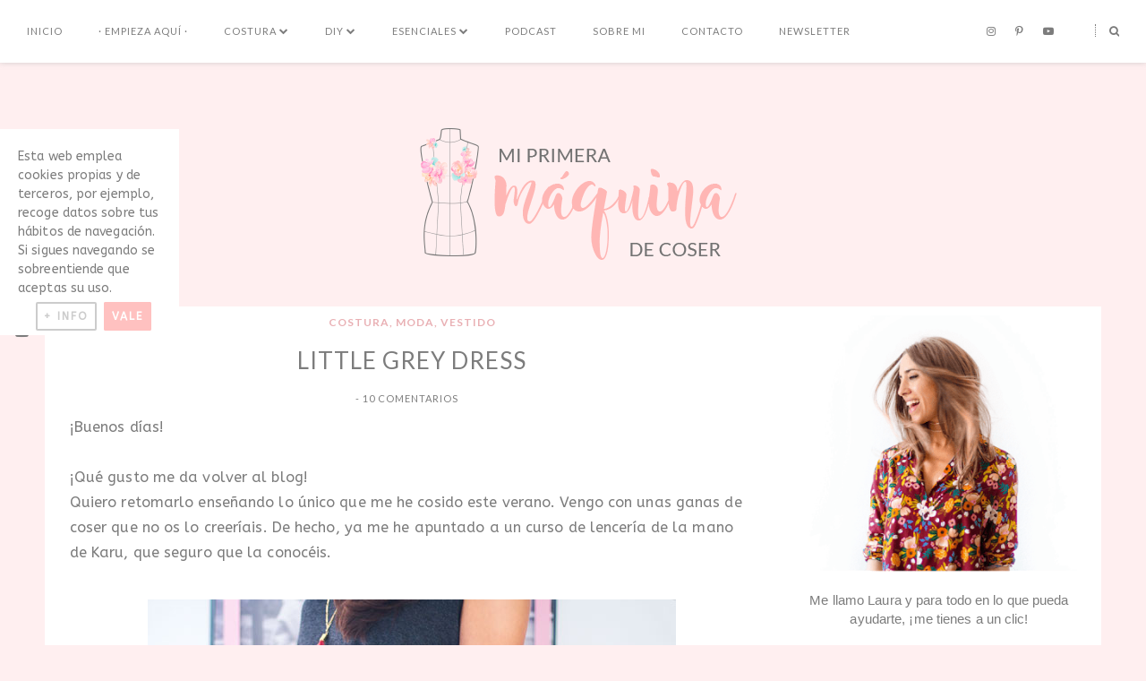

--- FILE ---
content_type: text/html; charset=UTF-8
request_url: https://www.miprimeramaquinadecoser.es/2017/09/vestido-vuelo.html
body_size: 54167
content:
<!DOCTYPE html>
<html class='v2' dir='ltr' prefix='og: http://ogp.me/ns#' xmlns='http://www.w3.org/1999/xhtml' xmlns:b='http://www.google.com/2005/gml/b' xmlns:data='http://www.google.com/2005/gml/data' xmlns:expr='http://www.google.com/2005/gml/expr'>
<head>
<link href='https://www.blogger.com/static/v1/widgets/335934321-css_bundle_v2.css' rel='stylesheet' type='text/css'/>
<!-- TradeDoubler site verification 3285464 -->
<link href='//ajax.googleapis.com' rel='dns-prefetch'/>
<link href='//fonts.googleapis.com' rel='dns-prefetch'/>
<link href='//cdnjs.cloudflare.com' rel='dns-prefetch'/>
<meta CONTENT='IE=edge' HTTP-EQUIV='X-UA-Compatible'/>
<meta content='width=device-width,initial-scale=1.0,minimum-scale=1.0,maximum-scale=1.0' name='viewport'/>
<meta content='text/html; charset=UTF-8' http-equiv='Content-Type'/>
<meta content='blogger' name='generator'/>
<link href='https://www.miprimeramaquinadecoser.es/favicon.ico' rel='icon' type='image/x-icon'/>
<link href='https://www.miprimeramaquinadecoser.es/2017/09/vestido-vuelo.html' rel='canonical'/>
<link rel="alternate" type="application/atom+xml" title="Mi primera máquina de coser - Atom" href="https://www.miprimeramaquinadecoser.es/feeds/posts/default" />
<link rel="alternate" type="application/rss+xml" title="Mi primera máquina de coser - RSS" href="https://www.miprimeramaquinadecoser.es/feeds/posts/default?alt=rss" />
<link rel="service.post" type="application/atom+xml" title="Mi primera máquina de coser - Atom" href="https://www.blogger.com/feeds/139426211716320586/posts/default" />

<link rel="alternate" type="application/atom+xml" title="Mi primera máquina de coser - Atom" href="https://www.miprimeramaquinadecoser.es/feeds/3118099928793984950/comments/default" />
<!--Can't find substitution for tag [blog.ieCssRetrofitLinks]-->
<link href='https://blogger.googleusercontent.com/img/b/R29vZ2xl/AVvXsEi23m4GpccyyTaOrMx2JU8tq9fia5LBjWLRtjL9cP5gfeKesjgCgRhaLyUi_HbpXfepBurK0BGo6J4Yb9gdSlcncoKeLn7cUjHzjibSGrB-M3-qeIV360ONKC_wKJTn_JwXE7zmrSbJHb3T/s1600/IMG_2340.jpg' rel='image_src'/>
<meta content='https://www.miprimeramaquinadecoser.es/2017/09/vestido-vuelo.html' property='og:url'/>
<meta content='Little Grey Dress' property='og:title'/>
<meta content='Blog de costura, moda y DIY.' property='og:description'/>
<meta content='https://blogger.googleusercontent.com/img/b/R29vZ2xl/AVvXsEi23m4GpccyyTaOrMx2JU8tq9fia5LBjWLRtjL9cP5gfeKesjgCgRhaLyUi_HbpXfepBurK0BGo6J4Yb9gdSlcncoKeLn7cUjHzjibSGrB-M3-qeIV360ONKC_wKJTn_JwXE7zmrSbJHb3T/w1200-h630-p-k-no-nu/IMG_2340.jpg' property='og:image'/>
<title>
Little Grey Dress | Mi primera máquina de coser
</title>
<!-- Open Graph -->
<meta content='Mi primera máquina de coser' property='og:site_name'/>
<meta content='https://blogger.googleusercontent.com/img/b/R29vZ2xl/AVvXsEi23m4GpccyyTaOrMx2JU8tq9fia5LBjWLRtjL9cP5gfeKesjgCgRhaLyUi_HbpXfepBurK0BGo6J4Yb9gdSlcncoKeLn7cUjHzjibSGrB-M3-qeIV360ONKC_wKJTn_JwXE7zmrSbJHb3T/s1600/IMG_2340.jpg' property='og:image'/>
<meta content='1200' property='og:image:width'/>
<meta content='630' property='og:image:height'/>
<meta content='article' property='og:type'/>
<meta content='' name='og:description'/>
<meta content='427745147583822' property='fb:app_id'/>
<meta content='Dp/ZOtYaEi7' property='fb:admins'/>
<!-- End Open Graph -->
<!-- Twitter Card -->
<meta content='summary_large_image' name='twitter:card'/>
<meta content='@georgialouwp' name='twitter:site'/>
<meta content='@mytwitterhandle' name='twitter:creator'/>
<meta content='https://www.miprimeramaquinadecoser.es/' name='twitter:domain'/>
<meta content='https://www.miprimeramaquinadecoser.es/2017/09/vestido-vuelo.html' name='twitter:url'/>
<meta content='Little Grey Dress' name='twitter:title'/>
<meta content='https://blogger.googleusercontent.com/img/b/R29vZ2xl/AVvXsEi23m4GpccyyTaOrMx2JU8tq9fia5LBjWLRtjL9cP5gfeKesjgCgRhaLyUi_HbpXfepBurK0BGo6J4Yb9gdSlcncoKeLn7cUjHzjibSGrB-M3-qeIV360ONKC_wKJTn_JwXE7zmrSbJHb3T/s1600/IMG_2340.jpg' name='twitter:image:src'/>
<meta content='https://www.miprimeramaquinadecoser.es/2017/09/vestido-vuelo.html' name='twitter:url'/>
<!-- End Twitter Card -->
<link href='https://fonts.googleapis.com/css?family=Lato:400,400i,700,700i|ABeeZee:400,400i' rel='stylesheet'/>
<link HREF='//maxcdn.bootstrapcdn.com/font-awesome/4.7.0/css/font-awesome.min.css' REL='stylesheet'/>
<style type='text/css'>@font-face{font-family:'Lato';font-style:normal;font-weight:400;font-display:swap;src:url(//fonts.gstatic.com/s/lato/v25/S6uyw4BMUTPHjxAwXiWtFCfQ7A.woff2)format('woff2');unicode-range:U+0100-02BA,U+02BD-02C5,U+02C7-02CC,U+02CE-02D7,U+02DD-02FF,U+0304,U+0308,U+0329,U+1D00-1DBF,U+1E00-1E9F,U+1EF2-1EFF,U+2020,U+20A0-20AB,U+20AD-20C0,U+2113,U+2C60-2C7F,U+A720-A7FF;}@font-face{font-family:'Lato';font-style:normal;font-weight:400;font-display:swap;src:url(//fonts.gstatic.com/s/lato/v25/S6uyw4BMUTPHjx4wXiWtFCc.woff2)format('woff2');unicode-range:U+0000-00FF,U+0131,U+0152-0153,U+02BB-02BC,U+02C6,U+02DA,U+02DC,U+0304,U+0308,U+0329,U+2000-206F,U+20AC,U+2122,U+2191,U+2193,U+2212,U+2215,U+FEFF,U+FFFD;}@font-face{font-family:'Lato';font-style:normal;font-weight:700;font-display:swap;src:url(//fonts.gstatic.com/s/lato/v25/S6u9w4BMUTPHh6UVSwaPGQ3q5d0N7w.woff2)format('woff2');unicode-range:U+0100-02BA,U+02BD-02C5,U+02C7-02CC,U+02CE-02D7,U+02DD-02FF,U+0304,U+0308,U+0329,U+1D00-1DBF,U+1E00-1E9F,U+1EF2-1EFF,U+2020,U+20A0-20AB,U+20AD-20C0,U+2113,U+2C60-2C7F,U+A720-A7FF;}@font-face{font-family:'Lato';font-style:normal;font-weight:700;font-display:swap;src:url(//fonts.gstatic.com/s/lato/v25/S6u9w4BMUTPHh6UVSwiPGQ3q5d0.woff2)format('woff2');unicode-range:U+0000-00FF,U+0131,U+0152-0153,U+02BB-02BC,U+02C6,U+02DA,U+02DC,U+0304,U+0308,U+0329,U+2000-206F,U+20AC,U+2122,U+2191,U+2193,U+2212,U+2215,U+FEFF,U+FFFD;}</style>
<style id='page-skin-1' type='text/css'><!--
/*
-----------------------------------------------
Name: Abigail
Designer: Georgia Lou Studios
URL: https://georgialoustudios.com
Version: 1.1.0
License: Copyright July 2017. All rights reserved.
-----------------------------------------------
<Variable name="body.background" description="Body Background" type="background" color="#ffeff0" default="$(color) none repeat scroll top left"/>
<Group description="Background Color" selector="">
<Variable name="body.background.color" description="Outer Background Color" type="color" default="#ffeff0"/>
<Variable name="inner.background.color" description="Inner Background Color" type="color" default="#fff"/>
</Group>
<Group description="Simple Color Scheme" selector="">
<Variable name="accent.color" description="Accent Color 1" type="color" default="#7c7c7c"/>
<Variable name="accent.color.2" description="Accent Color 2" type="color" default="#e9b0b4"/>
<Variable name="accent.color.3" description="Accent Color 3" type="color" default="#ffeff0"/>
</Group>
<Group description="Page Text" selector="">
<Variable name="body.font" description="Font" type="font" default="normal normal 15px 'Abeezee', sans-serif"/>
<Variable name="body.text.color" description="Text Color" type="color" default="#7c7c7c"/>
<Variable name="body.link.color" description="Link Color" type="color" default="#e9b0b4"/>
<Variable name="body.link.color.hover" description="Hover Color" type="color" default="#e9b0b4"/>
</Group>
<Group description="Top Bar" selector="">
<Variable name="navbar.background.color" description="Top Bar Background Color" type="color" default="#ffffff"/>
</Group>
<Group description="Menu" selector="">
<Variable name="navbar.text.font" description="Menu Font" type="font" default="11px 'Lato', sans-serif"/>
<Variable name="navbar.text.color" description="Menu Text Color" type="color" default="#7c7c7c"/>
<Variable name="navbar.text.color.hover" description="Menu Text Hover Color" type="color" default="#e9b0b4" />
</Group>
<Group description="Top Bar Social Icons" selector="">
<Variable name="top.follow.buttons.color" description="Follow Icons Color" type="color" default="#7c7c7c"/>
<Variable name="top.follow.buttons.color.hover" description="Follow Icon Color Hover" type="color" default="#e9b0b4"/>
</Group>
<Group description="Blog Header" selector="">
<Variable name="header.text.font" description="Header Font" type="font" default="70px 'Lato', sans-serif"/>
<Variable name="header.text.color" description="Header Color" type="color" default="#7c7c7c" />
<Variable name="tagline.font" description="Tagline Font" type="font" default="12px 'Lato', sans-serif"/>
<Variable name="tagline.color" description="Tagline Color" type="color" default="#7c7c7c" />
<Variable name="logo.height" description="Image Logo Height" type="length" default="150px" min="20px" max="500px"/>
</Group>
<Group description="Floating Social Icons" selector="">
<Variable name="float.follow.buttons.color" description="Follow Icons Color" type="color" default="#7c7c7c"/>
<Variable name="float.follow.buttons.color.hover" description="Follow Icon Color Hover" type="color" default="#e9b0b4"/>
</Group>
<Group description="Promo Boxes" selector="">
<Variable name="promo.title.font" description="Title Font" type="font" default="normal normal 12px 'Abeezee', sans-serif"/>
<Variable name="promo.title.color" description="Font Color" type="color" default="#7c7c7c"/>
<Variable name="promo.bg.color" description="Title Background Color" type="color" default="#ffffff"/>
</Group>
<Group description="Homepage Styling" selector="">
<Variable name="homepage.post.title.font" description="Post Title Font" type="font" default="24px 'Lora', sans-serif"/>
<Variable name="homepage.post.title.color" description="Post Title Color" type="color" default="#7c7c7c" />
<Variable name="homepage.post.title.color.hover" description="Post Title Hover Color" type="color" default="#e9b0b4" />
<Variable name="homepage.date.font" description="Post Category Font" type="font" default="normal bold 11px 'Lato', sans-serif"/>
<Variable name="homepage.date.color" description="Post Category Color" type="color" default="#e9b0b4"/>
<Variable name="main.border.color" description="Border Color" type="color" default="#e8e8e8"/>
</Group>
<Group description="Read More Buttons" selector="">
<Variable name="read.more.font" description="Font" type="font" default="normal normal 11px 'Lato', sans-serif"/>
<Variable name="read.more.text.color" description="Text Color" type="color" default="#7c7c7c"/>
<Variable name="read.more.bg.color" description="Background Color" type="color" default="#ffeff0"/>
<Variable name="read.more.border.color" description="Border Color" type="color" default="#7c7c7c"/>
<Variable name="read.more.hover.color" description="Text Hover Color" type="color" default="#ffffff"/>
<Variable name="read.more.bg.hover.color" description="Background Hover Color" type="color" default="#7c7c7c"/>
</Group>
<Group description="Post Page - Post Titles" selector="">
<Variable name="post.title.font" description="Font" type="font" default="26px 'Lato', serif, serif"/>
<Variable name="post.title.color" description="Color" type="color" default="#7c7c7c" />
</Group>
<Group description="Post Page - Category and Date Header" selector="">
<Variable name="date.header.font" description="Category Font" type="font" default="normal bold 12px 'Lato', sans-serif"/>
<Variable name="date.header.color" description="Category Color" type="color" default="#e9b0b4"/>
<Variable name="meta.header.font" description="Meta Font" type="font" default="normal normal 11px 'Lato', sans-serif"/>
<Variable name="meta.header.color" description="Meta Color" type="color" default="#7c7c7c"/>
</Group>
<Group description="Post Page - Post Headings" selector="">
<Variable name="headings.font" description="Headings Font" type="font" default="12px 'Lato', serif"/>
<Variable name="headings.color" description="Headings Color" type="color" default="#7c7c7c" />
</Group>
<Group description="Post Page - Post Share Icons" selector="">
<Variable name="sharez.font" description="Share Font" type="font" default="normal normal 12px 'Lato',sans-serif"/>
<Variable name="socialz.color" description="Font and Social Icon Color" type="color" default="#7c7c7c"/>
<Variable name="socialz.color.hover" description="Social Icon Hover Color" type="color" default="#ffffff"/>
<Variable name="socialz.bg.color" description="Background Color" type="color" default="#ffeff0"/>
<Variable name="socialz.border.color" description="Border Color" type="color" default="#7c7c7c"/>
<Variable name="socialz.bg.hover.color" description="Background Hover Color" type="color" default="#7c7c7c"/>
</Group>
<Group description="Author Profile Box" selector="">
<Variable name="profile.font" description="Author Name Font" type="font" default="normal normal 20px 'Lato', sans-serif"/>
<Variable name="profile.color" description="Author Name Color" type="color" default="#7c7c7c"/>
</Group>
<Group description="Related Posts" selector="">
<Variable name="related.font" description="Post Title Font" type="font" default="normal normal 14px 'Lato', sans-serif"/>
</Group>
<Group description="Widget Titles" selector="">
<Variable name="widget.title.font" description="Widget Title Font" type="font" default="normal bold 16px 'Lato', sans-serif"/>
<Variable name="widget.title.text.color" description="Widget Title Color" type="color" default="#7c7c7c"/>
</Group>
<Group description="Social Icons" selector="">
<Variable name="follow.buttons.color" description="Follow Icons Color" type="color" default="#7c7c7c"/>
<Variable name="follow.buttons.color.hover" description="Follow Icon Color Hover" type="color" default="#e9b0b4"/>
</Group>
<Group description="MailChimp Forms" selector="">
<Variable name="mailchimp.bg.color" description="Background Color" type="color" default="#ffeff0"/>
<Variable name="mailchimp.font" description="Title Font" type="font" default="normal normal 18px 'Lato', sans-serif"/>
<Variable name="mailchimp.color" description="Text Color" type="color" default="#7c7c7c"/>
</Group>
<Group description="MailChimp Buttons" selector="">
<Variable name="mailchimp.button.font" description="Button Font" type="font" default="normal normal 12px 'Lato', sans-serif"/>
<Variable name="mailchimp.button.bg.color" description="Background Color" type="color" default="#7c7c7c"/>
<Variable name="mailchimp.button.border.color" description="Border Color" type="color" default="#7c7c7c"/>
<Variable name="mailchimp.button.text.color" description="Text Color" type="color" default="#ffffff"/>
<Variable name="mailchimp.button.bg.color.hover" description="Background Hover Color" type="color" default="#7c7c7c"/>
<Variable name="mailchimp.button.text.color.hover" description="Text Hover Color" type="color" default="#ffffff"/>
</Group>
<Group description="Buttons" selector="">
<Variable name="buttons.font" description="Buttons Font" type="font" default="normal normal 12px 'Lato', sans-serif"/>
<Variable name="buttons.bg.color" description="Button Background Color" type="color" default="#ffeff0"/>
<Variable name="buttons.border.color" description="Button Border Color" type="color" default="#e5e5e5"/>
<Variable name="buttons.text.color" description="Button Text Color" type="color" default="#7c7c7c"/>
<Variable name="buttons.bg.color.hover" description="Button Background Hover Color" type="color" default="#7c7c7c"/>
<Variable name="buttons.text.color.hover" description="Button Text Hover Color" type="color" default="#ffffff"/>
</Group>
<Group description="Labels Widget" selector="">
<Variable name="labels.widget.font" description="Labels Font" type="font" default="normal normal 10px 'Lato', sans-serif"/>
<Variable name="labels.widget.color" description="Labels Text Color" type="color" default="#7c7c7c"/>
<Variable name="labels.widget.bg" description="Labels Background Color" type="color" default="#ffffff"/>
<Variable name="labels.widget.color.hover" description="Labels Hover Color" type="color" default="#ffffff"/>
<Variable name="labels.widget.bg.hover" description="Labels Background Hover Color" type="color" default="#e9b0b4"/>
</Group>
<Group description="Column Footer Widgets" selector="">
<Variable name="footer.widget.title.font" description="Widget Title Font" type="font" default="normal bold 16px 'Lato', sans-serif"/>
<Variable name="footer.widget.title.text.color" description="Widget Title Color" type="color" default="#7c7c7c"/>
</Group>
<Group description="Fullwidth Footer Widgets" selector="">
<Variable name="fw.widget.title.font" description="Widget Title Font" type="font" default="normal bold 16px 'Lato', sans-serif"/>
<Variable name="fw.widget.title.text.color" description="Widget Title Color" type="color" default="#7c7c7c"/>
</Group>
<Group description="Footer Social Icons" selector="">
<Variable name="footer.social.font" description="Footer Social Font" type="font" default="normal normal 12px 'Lato', sans-serif"/>
<Variable name="footer.social.bg.color" description="Footer Social Background Color" type="color" default="#ffeff0"/>
<Variable name="footer.social.color" description="Footer Social Color" type="color" default="#7c7c7c"/>
<Variable name="footer.social.color.hover" description="Footer Social Hover Color" type="color" default="#e9b0b4"/>
</Group>
<Group description="Footer Credits" selector="">
<Variable name="footer.credits.font" description="Credits Font" type="font" default="normal normal 12px 'Lato', sans-serif"/>
<Variable name="footer.credits.bg.color" description="Background Color" type="color" default="#ffffff"/>
<Variable name="footer.credits.text.color" description="Text Color" type="color" default="#7c7c7c"/>
<Variable name="footer.credits.link.color" description="Link Color" type="color" default="#e9b0b4"/>
</Group>
/***********************************
Plantilla personalizada por Mónica Lemos de www.bloggerpasoapaso.com
Código adaptado de páginas de secciones por
Minerva Aurora de http://minervaurora.blogspot.com.es/
************************************/
*/
/******************************
Social Media Widget icons
*******************************/
.fabe:before {content:"\f1b4"}
.fafa:before {content:"\f09a"}
.fatw:before {content:"\f099"}
.fahe:before {content:"\f004"}
.fadr:before {content:"\f17d"}
.fafl:before {content:"\f16e"}
.fago:before {content:"\f0d5"}
.fain:before {content:"\f16d"}
.fali:before {content:"\f0e1"}
.fapi:before {content:"\f231"}
.favi:before {content:"\f194"}
.fayo:before {content:"\f16a"}
.favi2:before {content:"\f1ca"}
.faso:before {content:"\f1be"}
.fabo:before {content:"\f02d"}
.fade:before {content:"\f1bd"}
.fafo:before {content:"\f180"}
.fare:before {content:"\f1a1"}
.fatu:before {content:"\f173"}
.fars:before {content:"\f09e"}
.fash:before {content:"\f07a"}
.favk:before {content:"\f189"}
.fatw2:before {content:"\f1e8"}
.fasp:before {content:"\f1bc"}
.faen:before {content:"\f0e0"}
.fashop:before {content:"\f07a"}
.facom:before {content:"\f0e5"}
.fasnap:before {content:"\f2ac"}
.faetsy:before {content:"\f2d7"}
/* General
------------------------------------------*/
body {
background:#ffeff0 none repeat scroll top left;
letter-spacing: 0.1px;
}
body,
.body-fauxcolumn-outer {
font: normal normal 15px 'Abeezee', sans-serif;
color: #7c7c7c;
padding: 0;
}
/*
html body .region-inner {
min-width: 0;
max-width: 100%;
width: auto;
}
*/
/* Links */
a:link {
text-decoration:none;
color: #7c7c7c;
max-width: 100%;
}
a:visited {
text-decoration:none;
color: #7c7c7c;
}
a:hover {
text-decoration:none;
color: #e9b0b4;
}
.post-body a {
text-decoration:none;
color: #e9b0b4;
margin:0 !important;
}
.post-body a:hover {
color: #e9b0b4;
}
/* Layout */
.navbar,.Navbar,.Attribution{
display:none;
}
#header-inner{
padding-top:40px;
background-position: center top !important;
}
.body-fauxcolumn-outer .fauxcolumn-inner {
background: transparent none repeat scroll top left;
_background-image: none;
}
.body-fauxcolumn-outer .cap-top {
position: absolute;
z-index: 1;
height: 400px;
width: 100%;
}
.body-fauxcolumn-outer .cap-top .cap-left {
width: 100%;
background: transparent none repeat-x scroll top left;
_background-image: none;
}
.content-outer {
margin-bottom: 1px;
}
.content-inner {
}
#crosscol.section{
margin:0;
}
.tr-caption-container {
table-layout: fixed; width: 100%;
}
.section:last-child .widget:last-child {
margin-bottom: 25px;
}
.main-inner .column-right-inner {
padding: 0 0 0 15px;
}
.main-inner .column-left-inner {
padding: 0 15px 0 0;
}
.widget .widget-item-control a img {
width: 20px !important;
}
/* Fonts and Headings */
.sidebar h2,
.foot h2,
.sidebar .title,
.foot .title,
.BlogArchive h2,
#shop-my h2 {
font: normal normal 12px 'Lato', sans-serif;
color: #7c7c7c;
letter-spacing: 1px;
text-align: center;
text-transform: uppercase;
padding: 10px 0;
margin-bottom: 5px;
background: url("https://blogger.googleusercontent.com/img/b/R29vZ2xl/AVvXsEiUgcA700D8YwXFQyIhUbu4s1QTV4Qa9N92ivBtuzWgHleUM9QFF5iw0mckLKSOtliio9FPoO4C05PZvYGs6yvYH4hi0o6J7YKHi9S0pPEt735Tmi2gNXwBsBMMZ3AJObn8XMHtqGY0cQk/s1600/gadget-laura2.png") no-repeat center !important;
}
.sidebar h2 span,
.foot h2 span,
.sidebar .title span,
.foot .title span,
.BlogArchive h2 span,
#shop-my h2 span {
}
h1,
h2,
h3,
h4,
h5,
h6 {
text-transform: uppercase;
}
/* Post Headings */
.post-body h2,
.post-body h3,
.post-body h4,
.post-body h5,
.post-body h6 {
font:12px 'Lato', sans-serif;
color:#7c7c7c;
margin: 25px 0 18px;
line-height: 1.2;
text-transform: none;
}
.post-body h2 {
font-size: 28px;
}
.post-body h3 {
font-size: 24px;
}
.post-body h4 {
font-size: 21px;
}
.post-body h5 {
font-size: 16px;
}
.post-body h6 {
font-size: 14px;
}
/* Status Message */
.status-msg-wrap{
margin: 30px auto !important;font-size:100%;
}
.status-msg-body{
font:10px arial, sans-serif;
text-transform:uppercase;
letter-spacing:1px;
color:#666;
}
.status-msg-border{
border:1px solid #fff;
opacity:0.25;
}
.status-msg-bg{
background-color:#ffffff;
}
/* Read More */
.post_here_link {display:none;}
.linkwithin_outer {
display: none;
}
#git_title > span,#git_title_bar span {font:26px 'Lato', serif;font-size:16px;letter-spacing: 1px;text-transform: uppercase;font-weight:400 !important}
#git_wrapper_0, #git_wrapper_1, #git_wrapper_2, #git_wrapper_3, #git_wrapper_4, #git_wrapper_5, #git_wrapper_6, #git_wrapper_7, #git_wrapper_8, #git_wrapper_29, #git_wrapper_10, #git_wrapper_11, #git_wrapper_12  {
border:none !important;
}
.gslide_img {padding:0 !important;border:none !important;}
.gslide{transition: all 0.25s ease-out; -moz-transition: all 0.25s ease-out; -webkit-transition: all 0.25s ease-out;}
.gslide:hover{opacity:.7}
/* Button Webkit Appearance */
input[type=submit],
input[type=button] {
-webkit-appearance:none;
border-radius: 0;
}
/* Above Menu Widget Area
-------------------------------------------------*/
/* Header & Logo
----------------------------------------------- */
body {
padding-top: 70px;
}
.logo-wrapper {
padding: 30px 0 0;background:#ffeff0 !important;
}
#crosscol-overflow.container.section {
margin: 0 auto;
}
.header-outer {
}
#header-inner {
padding: 20px 0 20px;
}
.Header .title {
font: 70px 'Lato', sans-serif;
color: #7c7c7c;
text-align:center;
letter-spacing:1px;
margin: 0;
line-height: 1;
}
#header-inner {
}
#Header1 {
background #ffffff;
margin: 0 7px;
}
.Header h1 {
margin-bottom: 0;
}
#Header1_headerimg {
margin:0 auto;
max-height: 350px;
width: auto;
}
#Header1_headerimg:hover {
opacity: 0.8;
}
.Header h1.title {
padding: 30px 0;
}
.Header .title a {
color: #7c7c7c;
}
.Header .description {
font:12px 'Lato', sans-serif;
text-transform:uppercase;
letter-spacing:2px;
color: #7c7c7c;
text-align:center;
}
.header-inner .Header .titlewrapper {
padding: 0;
}
.header-inner .Header .descriptionwrapper {
padding: 0 0;
display:none;
}
/* Menu
----------------------------------------------- */
#crosscol.tabs {
position: relative;
width: 100%;
}
.tabs .widget ul,
.tabs .widget ul {
overflow:visible;
}
.menu-wrapper {
position: fixed;
top:0;
left:0;
z-index:1002;
width: 100%;
background:#ffffff;
box-shadow: #bebebe80 0px 1px 5px 0px;
}
.menu-inner-wrapper {
margin: 0 auto;
}
#crosscol.section:last-child .widget:last-child {
margin-bottom: 0 !important;
}
#PageList1.widget {
margin: 0;
z-index: 5;
display: inline-block;
float: left;
}
nav {
line-height:0;
}
.navdiv{
font: 11px 'Lato', sans-serif;
text-transform: uppercase;
letter-spacing: 1px;
display: block;
width: 100%;
}
.navdiv a{
color: #7c7c7c;
transition: all 0.25s ease-out;
-moz-transition: all 0.25s ease-out;
-webkit-transition: all 0.25s ease-out;
}
.dropdown {
}
nav ul ul {
padding: 0;
top: 100%;
visibility: hidden;
opacity: 0;
-moz-transition: all 0.25s ease-out;
-webkit-transition: all 0.25s ease-out;
transition: all 0.25s ease-out;
}
nav ul li:hover > ul {
visibility: visible;
opacity: 1;
}
nav ul ul li {
display: none;
}
nav ul li:hover > ul li {
display: block;
}
nav ul {
list-style: none;
position: relative;
display: inline-table;
margin:0;
padding:0;
line-height:1.4em;
}
nav ul:after {
content: ""; clear: both; display: block;
}
nav ul li {
float: left;
z-index: 5000;
text-align: left;
}
nav ul a:hover {
color: #e9b0b4;
}
.PageList li a,
nav ul li a {
display: block;
padding: 0 40px 0 0;
line-height: 70px;
color: #7c7c7c;
text-decoration: none;
letter-spacing: 1px;
}
nav ul li:last-child a {
padding-right: 0;
}
/* Drop Downs */
nav ul ul {
padding: 0;
position: absolute;
top: 100%;
border: 1px solid #e5e5e5;
background: #ffffff;
min-width: 200px;
}
nav ul ul li {
float: none !important;
position: relative;
}
nav ul ul li a {
padding: 0 20px !important;
line-height: 40px !important;
color: #7c7c7c;
text-align: left;
}
nav ul ul li a:hover {
color: #e9b0b4;
}
nav ul ul ul {
position: absolute;
left: 100%;
top:0;
}
/* Menu Custom Styles */
.menuOpacity1 {
opacity: 1.0;
-webkit-backface-visibility: hidden;
transition: all 0.4s ease 0s;
}
/* On Scroll Styles */
.menuOpacity2 nav ul li a {
transition: all 0.4s ease 0s;
line-height: 46px;
}
.menuOpacity2 {
opacity: 0.95;
transition: all 0.4s ease 0s;
}
.menuOpacity2 #PageList1 nav > ul > li {
transition: all 0.4s ease 0s;
}
.menuOpacity2:hover {
opacity: 1;
transition: all 0.4s ease 0s;
}
.menuOpacity2 #LinkList101 .social-media-gadget ul li a {
line-height: 46px;
transition: all 0.4s ease 0s;
}
.menuOpacity2 .slicknav_menu .slicknav_icon {
margin: 0;
}
.menuOpacity2 .slicknav_menu ul li a {
line-height: 1.2
}
/* End Scroll Styles */
/***********************************
SlickNav Mobile Menu
************************************/
#mobile-menu,
.slicknav_menu i {
display:none;
}
.slicknav_btn {
position: relative;
display: block;
vertical-align: middle;
padding: 20px 20px 7px 0;
line-height: 50px;
cursor: pointer;
height: 50px;
margin: 0px 5px !important;
}
.slicknav_menu {
opacity:1.0;
filter: alpha(opacity=100);
z-index: 999;
width: 96%;
line-height: 1.6;
background: #ffffff;
}
.slicknav_menu .slicknav_menutxt {
display: none;
}
.slicknav_menu .slicknav_icon {
float: left;
margin: 6px 0 15px 0;
}
.slicknav_menu .slicknav_no-text {
margin: 0;
}
.slicknav_menu .slicknav_icon-bar {
display: block;
width: 1.4em;
height: 0.21em;
}
.slicknav_btn .slicknav_icon-bar + .slicknav_icon-bar {
margin-top: 0.188em;
}
.slicknav_nav {
clear: both;
}
.slicknav_nav ul {
background: #ffffff;
}
.slicknav_nav ul,
.slicknav_nav li {
display: block;
}
.slicknav_nav li {
float: none;
}
.slicknav_nav .slicknav_arrow {
font-size: 1.0em;
margin: 0;
}
.slicknav_nav .slicknav_item {
cursor: pointer;
}
.slicknav_nav .slicknav_row {
display: block;
}
.slicknav_nav a {
display: block;
text-transform: uppercase;
}
.slicknav_nav .slicknav_item a,
.slicknav_nav .slicknav_parent-link a {
display: inline;
}
.slicknav_brand {
float:left;
}
.slicknav_menu:before,
.slicknav_menu:after {
content: " ";
display: table;
}
.slicknav_menu:after {
clear: bot;
}
/* IE6/7 support */
.slicknav_menu { *zoom: 1 }
.slicknav_menu {
font:11px 'Lato', sans-serif;
font-size:16px;
box-sizing:border-box;
}
.slicknav_menu .fa-angle-down {
display:none;
}
.slicknav_menu * {
box-sizing:border-box;
}
/* Button */
.slicknav_btn {
margin: 0 auto !important;
text-decoration:none;
width: 43px;
float: left;
}
/* Button Text */
.slicknav_menu  .slicknav_menutxt {
color: #7c7c7c;
}
/* Button Lines */
.slicknav_menu .slicknav_icon-bar {
background-color: #7c7c7c;
}
.slicknav_menu {
}
.slicknav_nav {
color:#7c7c7c;
margin:0;
padding:0;
font-size:0.875em;
}
.slicknav_nav, .slicknav_nav ul {
list-style: none;
overflow:hidden;
}
.slicknav_nav ul {
padding:0;
margin:0;
}
.slicknav_menu ul li {
border-bottom: 1px solid #e9e9e9;
}
.slicknav_nav .slicknav_row {
padding:8px 10px;
margin:2px 5px;
}
.slicknav_nav a{
padding:12px 10px;
margin:2px 5px;
text-decoration:none;
color:#7c7c7c;
line-height: 1.8;
font: 11px 'Lato', sans-serif;
letter-spacing: 1px;
}
.slicknav_nav ul ul.sub-menu a {
padding:2px 10px;
margin:2px 5px;
text-decoration:none;
color:#7c7c7c;
line-height: 1.8;
font: 11px 'Lato', sans-serif;
letter-spacing: 1px;
line-height: 30px;
}
.slicknav_nav .slicknav_item a,
.slicknav_nav .slicknav_parent-link a {
padding:0;
margin:0;
}
.slicknav_nav ul ul.sub-menu a:hover {
color:#e9b0b4;
}
.slicknav_nav .slicknav_row:hover {
background:#ffffff;
color:#e9b0b4;
}
.slicknav_row:hover a {
color:#e9b0b4;
}
.slicknav_nav a:hover{
background:#ffffff;
color:#e9b0b4;
}
.slicknav_nav .slicknav_txtnode {
margin-left:15px;
}
.slicknav_brand {
color:#7c7c7c;
font-size: 18px;
line-height:30px;
padding:7px 12px;
height:44px;
}
.slicknav_nav ul li ul {
margin-left:20px;
}
.slicknav_nav ul ul {
visibility: visible;
opacity: 1.0;
position: static;
border: none;
}
/*************************************
Social Icons & Floating Social Icons
**************************************/
/* General Styles */
.social-media-gadget ul {
overflow: hidden;
line-height: 50px;
text-align:center;
}
.social-media-gadget ul li {
display: inline-block;
}
.social-media-gadget ul li a {
margin: 0 2px;
display: block;
cursor: pointer;
width: 36px;
height: 36px;
line-height:36px;
border-radius: 50%;
text-align: center;
z-index: 1;
position: relative;
}
.social-media-gadget ul li a:hover {
}
.social-media-gadget a span.smg-label {
display:none;
}
/* Top Bar Icons */
#LinkList101.widget {
margin: 0 0 6px 20px;
overflow: hidden;
z-index: 1000;
}
#LinkList101 {
float: right;
transition: all 0.4s ease 0s;
}
#LinkList101 .social-media-gadget ul li a {
line-height: 70px;
font-size: 12px;
color: #7c7c7c;
width: 28px;
transition: all 0.4s ease 0s;
}
#LinkList101 .social-media-gadget ul li a:hover {
color: #e9b0b4;
}
#LinkList101 .widget-content {
display: inline-block;
}
/* Floating Social Icons */
#LinkList104 {
position: fixed;
left: 5px;
bottom: 50%;
-webkit-transform: translateY(50%);
-moz-transform: translateY(50%);
-ms-transform: translateY(50%);
-o-transform: translatey(50%);
transform: translateY(50%);
z-index: 996;
}
#LinkList104 ul {
padding-left: 0;
}
#LinkList104.widget h2 {
display: none;
}
#LinkList104 .social-media-gadget ul li {
display: block;
padding: 0;
}
#LinkList104 .social-media-gadget ul li a {
font-size: 15px;
color: #7c7c7c;
}
#LinkList104 .social-media-gadget ul li a:hover {
color: #e9b0b4 !important;
}
/******************************
Top Search Form
********************************/
.top-search {
z-index: 1000;
transition: all 0.25s ease-out;
-moz-transition: all 0.25s ease-out;
-webkit-transition: all 0.25s ease-out;
display: inline-block;
position: relative;
top: 3px;
}
.top-search .fa {
color: #7c7c7c;
font-size: 12px;
border-left: 1px dotted #7c7c7c;;
padding: 2px 0 2px 15px;
}
.top-search .fa:hover {
color: #e9b0b4;
cursor: pointer;
}
.menuOpacity2 .top-search {
top: -8px;
}
#searchform fieldset {
background: #ffffff;
border: none;
padding: 0px 10px 0px 10px;
height:35px;
line-height:35px;
}
#searchform fieldset:after {
content:"\f002";
color: #7c7c7c;
font-size: 12px;
font-family: "fontawesome";
}
#s {
border-bottom: 1px dotted #7c7c7c;
color: #7c7c7c;
background: #ffffff;
padding: 0 0 3px;
}
#searchform fieldset input:-webkit-autofill {
-webkit-box-shadow: 0 0 0px 1000px #ffffff inset;
}
/* Search Overlay Styles */
.overlay {
height: 0;
width: 100%;
position: fixed; /* Stay in place */
z-index: 2000;
left: 0;
top: 0;
background-color: rgb(255,255,255); /* fallback color */
background-color: #fffffff9;
overflow-x: hidden; /* Disable horizontal scroll */
transition: 0.5s; /* 0.5 second transition effect to slide in or slide down the overlay (height or width, depending on reveal) */
}
.overlay-content {
position: relative;
top: 10%; /* 25% from the top */
max-width: 800px;
text-align: center; /* Centered text/links */
margin: 30px auto 0;
}
.overlay a {
padding: 8px;
text-decoration: none;
font-size: 36px;
color: #7c7c7c;
display: block; /* Display block instead of inline */
transition: 0.3s; /* Transition effects on hover (color) */
}
/* When you mouse over the navigation links, change their color */
.overlay a:hover, .overlay a:focus {
color: #e9b0b4;
}
/* Widgets */
.overlay-content .widget {
margin: 0 0 40px;
}
/* Label Widget */
.overlay-content .cloud-label-widget-content {
display: inline-block;
}
.overlay-content .cloud-label-widget-content a,
.overlay-content .cloud-label-widget-content span span {
background: #ffffffe6;
}
/* Position the close button (top right corner) */
.overlay .closebtn {
position: absolute;
top: 20px;
right: 45px;
font-size: 60px;
}
/* Popular Posts */
.overlay-content .PopularPosts li {
padding: 7px;
width: 25%;
float: left;
text-align: center;
box-sizing: border-box;
}
.overlay-content .PopularPosts .item-thumbnail {
margin: 0;
}
.overlay-content .PopularPosts img {
padding:0;
}
.overlay-content .PopularPosts .item-title a {
line-height: 1.4;
text-transform: uppercase;
letter-spacing: 1px;
font-size: 16px;
color: #7c7c7c;
}
.overlay-content .PopularPosts .item-snippet {
font-size: 90%;
}
/* When the height of the screen is less than 450 pixels, change the font-size of the links and position the close button again, so they don't overlap */
@media screen and (max-height: 450px) {
.overlay a {font-size: 20px}
.overlay .closebtn {
font-size: 40px;
top: 15px;
right: 35px;
}
}
/* Columns
----------------------------------------------- */
.main-outer {
border-top: 0 solid transparent;
}
.fauxcolumn-left-outer .fauxcolumn-inner {
border-right: 1px solid transparent;
}
.fauxcolumn-right-outer .fauxcolumn-inner {
border-left: 0px solid transparent;
}
.sidebar {
text-align:center;
}
.sidebar.section {
margin: 0 7px 0 15px;
}
.content-inner {
background: #ffffff;
}
/* Headings
----------------------------------------------- */
h2 {
margin: 0 0 1em 0;
color: #7c7c7c;
}
.tabs-inner{padding:0;}
.AdSense{overflow:hidden}
/* MailChimp
---------------------------------------------*/
/* Vertical */
.sidebar #mc_embed_signup {
padding: 40px 25px;
text-align: center;
background: #ffeff0;
}
.section-columns #mc_embed_signup {
text-align: center;
}
.sidebar #mc_embed_signup h2 {
font: normal normal 12px 'Lato', sans-serif;
color: #7c7c7c;
text-transform: uppercase;
letter-spacing: 1 !important;
line-height: 1.2;
background:none !important;
}
.sidebar #mc_embed_signup h2:before {
display: none;
}
.sidebar #mc_embed_signup .indicates-required,
.section-columns #mc_embed_signup .indicates-required {
margin-bottom: 15px;
color: #7c7c7c;
font:normal normal 10px 'Abeezee', sans-serif
}
.sidebar #mc_embed_signup p,
.section-columns #mc_embed_signup p{
color: #7c7c7c;
}
.sidebar #mc_embed_signup .mc-field-group,
.section-columns #mc_embed_signup .mc-field-group {
margin-bottom: 15px;
}
.sidebar #mc_embed_signup label,
.section-columns #mc_embed_signup label {
display: none;
}
.sidebar #mc_embed_signup #mce-EMAIL,
.sidebar #mc_embed_signup #mce-FNAME,
.sidebar #mc_embed_signup #mce-LNAME {
width: calc(100% - 20px);
padding: 15px 10px;
border: none !important;
}
.section-columns #mc_embed_signup #mce-EMAIL,
.section-columns #mc_embed_signup #mce-FNAME,
.section-columns #mc_embed_signup #mce-LNAME {
width: calc(100% - 20px);
padding: 15px 10px;
border: 1px xolid #e5e5e5;
}
.sidebar #mc_embed_signup #mc-embedded-subscribe,
.section-columns #mc_embed_signup #mc-embedded-subscribe {
width: 100%;
}
/* Horizontal */
.footer-instagram-social #mc_embed_signup {
background: #ffeff0;
padding: 40px 0;
text-align: center;
overflow: hidden;
}
#footer-3 #mc_embed_signup h2{
background:none !important;
font:normal normal 16px 'Lato', sans-serif !important;
text-transform:uppercase !important;
font-weight:700 !important;
}
#shop-my #mc_embed_signup,
#footer-3 #mc_embed_signup {
background: #ffeff0;
padding: 35px 40px 40px;
text-align: center;
overflow: hidden;
}
,
.overlay-content #mc_embed_signup {
overflow: hidden;
text-align: center;
}
.footer-instagram-social #mc_embed_signup #mc-embedded-subscribe-form {
margin: 0 auto;
}
#shop-my #mc_embed_signup h2 {
background:none !important;
line-height: 1.2 !important;
font: normal normal 18px 'Lato', sans-serif;
color: #7c7c7c;
font-size: 20px;
letter-spacing: 1px;
display: block;
width: 100%;
margin-bottom: 20px;
}
.footer-instagram-social #mc_embed_signup h2,
#footer-3 #mc_embed_signup h2 {
line-height: 1.2 !important;
font: normal normal 18px 'Lato', sans-serif;
font-size: 30px;
color: #7c7c7c;
display: block;
width: 100%;
margin-bottom: 20px;
text-transform: none;
}
#shop-my #mc_embed_signup .indicates-required,
.footer-instagram-social #mc_embed_signup .indicates-required,
#footer-3 #mc_embed_signup .indicates-required,
.overlay-content #mc_embed_signup .indicates-required {
display: none;
}
#shop-my #mc_embed_signup label,
.footer-instagram-social #mc_embed_signup label,
#footer-3 #mc_embed_signup label,
.overlay-content #mc_embed_signup label {
display: none;
}
#shop-my #mc_embed_signup .mc-field-group,
.footer-instagram-social #mc_embed_signup .mc-field-group,
#footer-3 #mc_embed_signup .mc-field-group,
.overlay-content #mc_embed_signup .mc-field-group {
width: calc(33.33% - 8px);
display: inline-block;
float: left;
margin-right: 12px;
}
#shop-my #mc_embed_signup #mce-EMAIL,
#shop-my #mc_embed_signup #mce-FNAME,
.footer-instagram-social #mc_embed_signup #mce-EMAIL,
.footer-instagram-social #mc_embed_signup #mce-FNAME,
#footer-3 #mc_embed_signup #mce-EMAIL,
#footer-3 #mc_embed_signup #mce-FNAME,
.overlay-content #mc_embed_signup #mce-EMAIL,
.overlay-content #mc_embed_signup #mce-FNAME {
width: calc(100% - 20px);
padding: 17px 10px;
border: none !important;
text-align: center;
border: 1px solid #e5e5e5;
}
::placeholder { color: #ddd; }
.overlay-content #mc_embed_signup #mce-EMAIL,
.overlay-content #mc_embed_signup #mce-FNAME {
border: 1px solid #ddd !important;
}
#shop-my #mc_embed_signup .mce-submit-button,
.footer-instagram-social #mc_embed_signup .mce-submit-button,
#footer-3 #mc_embed_signup .mce-submit-button,
.overlay-content #mc_embed_signup .mce-submit-button {
width: calc(33.33% - 8px);
display: inline-block;
float: left;
}
#shop-my #mc_embed_signup #mc-embedded-subscribe,
.footer-instagram-social #mc_embed_signup #mc-embedded-subscribe,
#footer-3 #mc_embed_signup #mc-embedded-subscribe,
.overlay-content #mc_embed_signup #mc-embedded-subscribe {
width: 100%;
}
#mc_embed_signup #mc-embedded-subscribe {
font: normal normal 12px 'Lato', sans-serif;
color: #ffffff;
background: #fbb5b7;
border: 4px solid #fbb5b7;
outline: 0px solid #fbb5b7;
font-weight:700 !important;
}
#mc_embed_signup #mc-embedded-subscribe:hover {
background: #b2e7df;
border: 4px solid #b2e7df;
outline: 0px solid #faeceb;
color: #ffffff;
}
/* Promo Boxes
---------------------------------------------*/
.promos {
padding:20px
}
#promos.section {
margin: 0 auto;
}
.promos .widget img.p3_invisible {
width: auto !important;
max-width: inherit;
}
#promos1 {
margin: 0;
}
#promos2,
#promos3 {
display: inline-block;
float: left;
}
#promos2 {
margin: 10px 20px 0 0;
}
#promos3 {
margin: 10px 0 0;
}
#Image700, #Image701, #Image702, #Image703, #Image704, #Image705 {
display: inline-block;
box-sizing: border-box;
vertical-align: top;
}
#Image700 {
width: calc(60% - 10px);
margin: 0 10px 10px 0;
}
#Image701 {
width: calc(40% - 10px);
margin: 0 0 10px 10px;
}
#promos2 {
width: calc(82% - 20px);
}
#Image702 {
width: calc(40% - 10px);
margin: 0 10px 0 0;
}
#Image703 {
width: calc(60% - 10px);
margin: 0 0 0 10px;
}
#promos3 {
width: 18%;
}
#Image704 {
width: 100%;
margin: 0 0 10px;
}
#Image705 {
width: 100%;
margin: 10px 0 0;
}
#Image700 .featured_cat_image,
#Image701 .featured_cat_image,
#Image702 .featured_cat_image,
#Image703 .featured_cat_image,
#Image700 .featured_cat_image .p3_cover_me,
#Image701 .featured_cat_image .p3_cover_me,
#Image702 .featured_cat_image .p3_cover_me,
#Image703 .featured_cat_image .p3_cover_me {
max-height: 371px;
}
#Image704 .featured_cat_image,
#Image705 .featured_cat_image,
#Image704 .featured_cat_image .p3_cover_me,
#Image705 .featured_cat_image .p3_cover_me {
max-height: 175px;
}
.featured_cat_image {
position: relative;
overflow: hidden;
}
.featured_cat_image a:hover {
opacity: .8;
}
.featured_cat_image .featured_cat_overlay {
position: absolute;
left: 50%;
bottom: 50%;
-webkit-transform: translate(-50%, 50%);
-moz-transform: translate(-50%, 50%);
-ms-transform: translate(-50%, 50%);
-o-transform: translate(-50%, 50%);
transform: translate(-50%, 50%);
padding: 5px 13px;
text-align: center;
color: #000;
background: #ffffff;
background: rgb(250, 250, 250, 0.9);
box-sizing: border-box;
}
.featured_cat_overlay h3 {
font: normal normal 12px 'Lato', sans-serif;
color: #7c7c7c;
letter-spacing: 1px;
}
.featured_cat_caption {
font-size: 80%;
color: #7c7c7c;
font-family:'Abeezee', sans-serif;
font-style:italic;
}
/* Shop My
--------------------------------------------*/
#shop-my {
margin: 10px auto;
padding: 20px;
box-sizing: border-box;
clear: both;
}
#shop-my .widget {
margin: 0 0 20px;
padding: 20px 0;
border-bottom: 1px solid #e8e8e8;
}
#shop-my .widget:last-child {
}
#shop-my .PopularPosts li {
padding: 7px;
width: 25%;
float: left;
text-align: center;
box-sizing: border-box;
-webkit-column-break-inside: avoid;
page-break-inside: avoid;
break-inside: avoid;
}
#shop-my .PopularPosts .item-thumbnail {
margin: 0;
}
#shop-my .PopularPosts img {
padding:0;
}
#shop-my .PopularPosts .item-title a {
line-height: 1.4;
text-transform: uppercase;
letter-spacing: 1px;
}
#shop-my .PopularPosts .item-snippet {
font-size: 90%;
}
/* Grids */
.grid_post_border {
margin: 0 1%;
border-top: 1px solid #e8e8e8;
}
.georgialou_main_post {
margin: 1% 0 1% 1%;
position: relative;
}
.georgialou_grids {
float: left;
margin: 2em 1%;
overflow: hidden;
}
.georgialou_grids.georgialou_lefty {
width: 48%;
}
.georgialou_grids.georgialou_righty {
width: 48%;
}
.georgialou_grids_text_wrapper {
padding: 25px 0 0;
text-align: center;
}
.georgialou_grids_img_wrapper {
position: relative;
padding-right: 10px;
}
.georgialou_grids_img {
display: block;
width: 100%;
height: auto;
background-size: cover;
background-repeat: no-repeat;
background-position: center top;
-moz-transition: all 0.25s ease-out;
-webkit-transition: all 0.25s ease-out;
transition: all 0.25s ease-out;
}
.georgialou_grids_img:hover {
opacity: .8;
}
.georgialou_grid_title h2 {
color: #7c7c7c;
font: 24px 'Lato', serif;
margin-bottom: 0;
line-height: 1.2;
padding: 18px 0 12px;
text-transform: uppercase;
letter-spacing: 1px;
}
.georgialou_grid_title h2:hover {
color: #e9b0b4;
}
.georgialou_grid_date, .georgialou_grid_comments {
display: inline-block;
margin: 0 0 20px;
font: normal bold 11px 'Lato', sans-serif;
text-transform: uppercase;
letter-spacing: 1px;
}
.georgialou_grid_location,
.georgialou_grid_date,
.georgialou_grid_comments {
font: normal bold 11px 'Lato', sans-serif;
text-transform: uppercase;
letter-spacing: 1px;
-webkit-font-smoothing: antialiased;
-moz-osx-font-smoothing: grayscale;
text-rendering: optimizeLegibility;
}
.georgialou_grid_location {
}
.georgialou_grid_location a {
display: inline-block;
padding: 0;
color: #e9b0b4;
letter-spacing: 1px;
}
.georgialou_grid_location a:hover {
text-decoration: underline;
}
.georgialou_grid_location a .fa {
font-size: 20px;
position: relative;
top: -4px;
}
.georgialou_grid_date,
.georgialou_grid_date a,
.georgialou_grid_date span {
}
.georgialou_grid_snippet {
margin-bottom: 20px;
line-height: 1.7;
}
.georgialou_main_post_title {
position: absolute;
top: 20px;
left: 0;
padding: 10px;
background: #ffffff;
font: 24px 'Lato', serif;
text-transform: uppercase;
letter-spacing: 1px;
margin: 0;
}
.georgialou_main_post_snippet {
position: absolute;
bottom: 20px;
left: 0;
padding: 10px;
background: #ffffff;
}
.item-thumbnail-only {
position: relative;
}
.georgialou_grid_footer {
display: flex;
flex-direction: row;
justify-content: space-evenly;
align-items: center;
align-content: center;
}
.georgialou_grid_footer .georgialou_grid_comments,
.georgialou_grid_footer .adelle-more,
.georgialou_grid_footer .addthis_toolbox {
flex-basis: 33.333333%
}
.georgialou_grid_footer .georgialou_grid_comments {
margin-bottom: 0;
}
.adelle-more {
background:url("https://blogger.googleusercontent.com/img/b/R29vZ2xl/AVvXsEj2XrEAFM2fvD0aUHVhZ0dWLD0lqH4TevbpGeM2qlCvpFIlBka-FMGZcK2Qn3yLGki5LgFgD3sIwYY0d6725zJ9fNBJVOA_TBHxTPF8xzrf3WO0gCr22n4poAQljAY0GNXx6rfI4sn2dxc/s1600/leermas-coser1.png")no-repeat center !important;
border: 0px solid #7c7c7c;
padding: 4px;
}
.adelle-more:hover {
border: 0px solid #7c7c7c;
background:url("https://blogger.googleusercontent.com/img/b/R29vZ2xl/AVvXsEi_QDZMrBavNnS2y5NwiKUMDPe3w_yAQAkEa_GXaEelVHjbb-QM63qOCZ-StUb0veyrapL6u0hhFi4SrC3gofEI3MJUMhqz60cYOPZYtTmU9BpE2shIN3JFPua2pIogftESQOidr4IeBmE/s1600/leermas-coser3.png")no-repeat center !important;
}
.adelle-more a {
width: 100%;
box-sizing: border-box;
display: inline-block;
font: normal normal 11px 'Lato', sans-serif;
color: #7c7c7c;
text-transform: uppercase;
padding: 12px;
letter-spacing: 1px;
}
.adelle-more a:hover {
color: #7c7c7c;
font-weight:bold !important;
}
.georgialou_grid_footer .addthis_toolbox {
border: none;
margin: 0;
padding: 0;
}
.georgialou_grid_footer .addthis_toolbox a {
font-size: 12px;
margin: 0 5px;
}
/* Posts
----------------------------------------------- */
.status-msg-wrap{
margin:0 auto 30px !important;
font-size:100%;
}
.main-inner {
padding: 20px;
}
.main-inner .column-center-inner {
padding: 0 0;
}
.main-inner .column-center-inner .section {
margin: 0;
}
.post-outer {
margin: 0 1%;
}
.post {
margin: 0;
}
/* Post Header */
.post-header {
margin-bottom: 0;
}
.post-header-line-1,
.post-meta {
text-align: center;
-moz-osx-font-smoothing: grayscale;
}
.post-header-line-1,
.post-header-line-1 a {
font: normal bold 12px 'Lato', sans-serif;
color: #e9b0b4;
letter-spacing: 1px;
text-transform: uppercase;
}
.post-header-line-1 a:hover {
text-decoration: underline;
}
.post-meta,
.post-meta a {
font: normal normal 11px 'Lato', sans-serif;
color: #7c7c7c;
letter-spacing: 1px;
text-transform: uppercase;
}
.post-meta a:hover {
color: #e9b0b4;
}
.post-title {
font: 26px 'Lato', serif;
color: #7c7c7c;
padding: 10px 0;
text-align:center;
line-height: 1.2;
letter-spacing: 1px;
text-transform: uppercase;
}
.post-title a{
text-decoration:none;
color:#7c7c7c;
}
.post-meta {
margin: 4px 0 12px;
}
.post-body {
font-size: 110%;
line-height: 1.7;
position: relative;
text-align:justify;
-webkit-font-smoothing: antialiased;
-moz-osx-font-smoothing: grayscale;
text-rendering: optimizeLegibility;
font-family: 'Abeezee', sans-serif !important;
}
.post-body img{
max-width:100%;
height:auto;
margin:5px 0 0 0;
}
.post-body img,
.post-body img, .post-body .tr-caption-container {
padding: 5px;
}
.post-body .tr-caption-container {
color: #333333;
}
.post-body .tr-caption-container img {
padding: 0;
background: transparent;
border: none;
width:100%;
height: auto;
}
.post-footer {
line-height: 1.6;
display:block;
}
/* Share Icons */
.addthis_toolbox {
margin-top:60px;
text-align: center;
border-bottom: 1px solid #e8e8e8;
padding-bottom: 20px;
}
span.sharez {
color: #7c7c7c;
font:normal normal 12px 'Lato',sans-serif !important;
letter-spacing:2px;
text-transform: uppercase;
padding: 0 5px 0 10px;
}
.addthis_toolbox a {
color:#7c7c7c;
font-size:16px;
margin:0 10px;
transition: all 0.2s ease-out;
-o-transition: all 0.2s ease-out;
-moz-transition: all 0.2s ease-out;
-webkit-transition: all 0.2s ease-out;
display: inline-block;
}
.addthis_toolbox a:hover,
.addthis_toolbox a:hover span.sharez {
color:#ffffff;
}
.post-share-buttons.goog-inline-block {display: none;}
.addthis_toolbox .sharez {margin-right: 5px;}
.post.hentry .addthis_toolbox a {
padding: 10px 15px;
outline: 0px solid #7c7c7c;
border: 4px solid #fff;
background: url("https://blogger.googleusercontent.com/img/b/R29vZ2xl/AVvXsEj2XrEAFM2fvD0aUHVhZ0dWLD0lqH4TevbpGeM2qlCvpFIlBka-FMGZcK2Qn3yLGki5LgFgD3sIwYY0d6725zJ9fNBJVOA_TBHxTPF8xzrf3WO0gCr22n4poAQljAY0GNXx6rfI4sn2dxc/s1600/leermas-coser1.png") no-repeat center;
}
.post.hentry .addthis_toolbox a:hover {
color: #ffffff;
background: url("https://blogger.googleusercontent.com/img/b/R29vZ2xl/AVvXsEi_QDZMrBavNnS2y5NwiKUMDPe3w_yAQAkEa_GXaEelVHjbb-QM63qOCZ-StUb0veyrapL6u0hhFi4SrC3gofEI3MJUMhqz60cYOPZYtTmU9BpE2shIN3JFPua2pIogftESQOidr4IeBmE/s1600/leermas-coser3.png") no-repeat center;
outline: 0px solid #7c7c7c;
}
.post.hentry .addthis_toolbox span.sharez {
margin: 0;
padding: 0 0 0 10px;
}
/* Author Profile */
.author-profile {
border-bottom: 1px solid #e8e8e8;
padding: 35px 0;
line-height: 1.6;
}
.author-profile img {
height: auto;
max-width: 100px;
width: 100px;
border-radius: 50%;
margin-right: 15px;
}
.author-profile a {
font: normal normal 20px 'Lato', sans-serif;
color: #7c7c7c;
line-height: 1.6;
}
.author-profile a:hover {
color: #e9b0b4;
}
.avatar-image-container {
margin: .2em 0 0;
}
input.gsc-input {width:97% !important; padding:5px 6px !important; font:10px arial,sans-serif; text-transform:uppercase; letter-spacing:1px;transition: all 0.25s ease-out; -moz-transition: all 0.25s ease-out; -webkit-transition: all 0.25s ease-out;}
input.gsc-input:focus{border-color:#f3f3f3;}
input.gsc-search-button {padding: 4px; font:10px 'halis_gr_regularregular',sans-serif; text-transform:uppercase; letter-spacing:1px; border:1px solid #111; background: #111; color:#fff; cursor: pointer;}
/* Accents
---------------------------------------------- */
img.pinimg {
max-width: 90px !important;
}
.section-columns td.columns-cell {
border-left: 0;
}
.blog-pager-older-link, .home-link, .blog-pager-newer-link {
background: #ffffff;
padding: 0;
}
#blog-pager-newer-link {
text-align: left;
width: 50%;
float: left;
}
#blog-pager {
margin: 1em;
}
#blog-pager-older-link {
text-align: right;
width: 50%;
float: right;
}
.blog-pager,
.blog-pager a {
font-weight: 700 !important;
font: normal bold 16px 'Lato', sans-serif;
font-size: 12px;
color: #7c7c7c;
text-transform:uppercase;
letter-spacing:2px;
-webkit-transition: all 0.25s ease-out;
-moz-transition: all 0.25s ease-out;
-ms-transition: all 0.25s ease-out;
-o-transition: all 0.25s ease-out;
transition: all 0.25s ease-out;
}
.blog-pager a {
display: inline-block;
border-bottom: 1px solid #7c7c7c;
padding-bottom: 5px;
}
.blog-pager a:hover{
color: #e9b0b4;
border-bottom: 1px solid #e9b0b4;
}
.blog-pager a span {
font-size: 13px;
line-height: 1.3;
letter-spacing: 1px;
display:block;
margin-top: 5px;
}
.blog-feeds, .post-feeds {
font: normal bold 16px 'Lato', sans-serif; font-size: 10px;
letter-spacing: 1px;
text-transform: uppercase;
margin-top:30px;
text-align: center;
display: none;
}
.post-pagination {
border-bottom: 1px solid #e8e8e8;
overflow: hidden;
padding: 30px 0;
}
.post-pagination #blog-pager {
margin: 1em 4em;
}
.blog-pager .home-link {
border: none;
}
#georgialouem {
width: 100%;
display: block;
margin: 0;
line-height: 0;
height: auto;
}
#georgialouem img {
height: auto;
width: 100%;
}
#georgialouem a {
padding: 0px;
margin: 0px;
display: inline-block;
position:relative;
}
#georgialouem li {
width: 12.5%;
display: inline-block;
margin: 0px !important;
padding: 0px !important;
}
#georgialouem .insta-likes {
width: 100%;
height: 100%;
margin-top: -100%;
opacity: 0;
text-align: center;
letter-spacing: 1px;
background: rgba(255, 255, 255, 0.55);
position: absolute;
font: normal normal 10px 'halis_gr_regularregular', Arial, sans-serif;
color: #7c7c7c;
line-height: normal;
transition: all 0.35s ease-out; -o-transition: all 0.35s ease-out; -moz-transition: all 0.35s ease-out; -webkit-transition: all 0.35s ease-out;
}
#georgialouem a:hover .insta-likes {
opacity:1;
}
/* Related Posts */
.related-posts {
width: 100%;
margin: 0;
float: left;
text-align: center;
border-bottom: 1px solid #e8e8e8;
padding: 35px 0;
}
.related-posts h3 {
margin-bottom: 30px;
color: #7c7c7c;
font: 26px 'Lato', serif;
font-size: 100%;
letter-spacing:1px;
text-align: center;
}
.related-posts ul {
padding-left: 0 !important;
}
.related-posts ul li {
list-style: none;
margin: 0 5px;
display: inline-block;
vertical-align: top;
text-align: center;
border: none;
width: calc(25% - 19px);
}
.related-posts ul li a {
color: #7c7c7c;
font: normal normal 14px 'Lato', sans-serif;
line-height: 1.2;
text-transform: uppercase;
letter-spacing: 1px;
}
.related-posts a:hover {
transition: all 0.25s ease-out;
-moz-transition: all 0.25s ease-out;
-webkit-transition: all 0.25s ease-out;
color: #e9b0b4;
}
.related-posts a:hover {
opacity: .75;
}
.related-posts ul li img {
max-width: 100% !important;
}
/* Comments
----------------------------------------------- */
/* Comments */
.comments {
margin-top: 35px;
}
.comments h4 {
font: 26px 'Lato', serif;
color:#7c7c7c;
letter-spacing:0;
margin: .5em 0 0;
font-size: 150%;
text-align: center;
}
#comments .comment-author {
padding-top: 1.5em;
border-top: 1px solid transparent;
background-position: 0 1.5em;
}
#comments .comment-author:first-child {
padding-top: 0;
border-top: none;
}
.comments .comments-content .datetime {
font-size: 90%;
}
.comments .comment .comment-actions a,
.comments .continue a {
font: 10px 'Abeezee', sans-serif;
letter-spacing: 1px;
margin-right: 10px;
margin-top: 5px;
text-transform: uppercase;
outline: 1px solid #7c7c7c;
padding: 4px;
border: 2px solid #fff;
background: #ffeff0;
}
.comments .comment .comment-actions a:hover,
.comments .continue a:hover {
text-decoration: none;
background: #7c7c7c;
color: #fff;
}
.comments .continue a {
display: inline-block;
margin-top: 10px;
}
.comments .comments-content .icon.blog-author {
background-repeat: no-repeat;
background-image: url([data-uri]);
background-size: 16px 16px;
}
.comments .comments-content .loadmore a {
border-top: 1px solid #e8e8e8;
border-bottom: 1px solid #e8e8e8;
}
.comments .comment-thread.inline-thread {
background: #ffffff;
}
.comments .continue {
border-top: 1px dotted #e5e5e5;
}
/* Sidebar
--------------------------------------------*/
.sidebar .widget {
border-bottom: 1px solid #e8e8e8;
padding-bottom: 30px;
}
.sidebar .widget:last-child {
border-bottom: none;
padding: bottom: 0;
}
.sidebar ul {
padding:0;
}
.sidebar li {
list-style:none;
}
.widget img {
max-width: 100%;
height:auto;
box-sizing: border-box;
}
.widget-content li {list-style:none;}
.widget {
margin: 25px 0;
}
/* Social Media Icons
--------------------------------*/
.sidebar .social-media-gadget ul a {
color: #7c7c7c;
font-size: 16px;
}
.sidebar .social-media-gadget ul a:hover {
color: #e9b0b4;
}
.sidebar .social-media-gadget .fa fayo ul  a {
color: #7c7c7c;
font-size: 16px;
}
.sidebar .social-media-gadget .fa fayo ul fa fayo a:hover {
color: #e9b0b4;
}
/* Sidebar Page List
-------------------------------*/
.sidebar .PageList ul li {
margin-bottom: 5px !important;
padding-bottom: 5px !important;
}
.sidebar .PageList ul li a {
background:#ffffff;
display:block;
padding: 6px 0;
font: normal bold 16px 'Lato', sans-serif;
font-size: 11px;
letter-spacing: 1px;
text-transform:uppercase;
transition: all 0.25s ease-out;
-moz-transition: all 0.25s ease-out;
-webkit-transition: all 0.25s ease-out;
}
.sidebar .PageList ul li a:hover {
background: #111;
color: #fff;
}
/* Sidebar Labels
----------------------------*/
.sidebar .Label ul li {
margin-bottom: 5px !important;
padding-bottom: 5px !important;
}
.sidebar .Label ul li a {
display:block;
padding: 6px 0;
letter-spacing: 1px;
text-transform:uppercase;
transition: all 0.25s ease-out; -moz-transition: all 0.25s ease-out; -webkit-transition: all 0.25s ease-out;
}
.Label ul li a {
font: normal normal 10px 'Lato', sans-serif;
color: #7c7c7c;
}
.Label ul li a:hover {
color: #ffffff;
}
/* Cloud */
.cloud-label-widget-content {
overflow:hidden;
}
.cloud-label-widget-content span {
opacity:1;
display:block;
float:left;
margin: 0 5px 5px 0;
}
.cloud-label-widget-content span span {
margin:0;
}
.cloud-label-widget-content a, .cloud-label-widget-content span span  {
font:normal normal 10px 'Lato', sans-serif;
color:#7c7c7c !important;
float:left;
padding:8px 8px;
border: 1px solid #7c7c7c;
background-color:#ffffff;
letter-spacing: 1px;
text-transform: uppercase;
}
.cloud-label-widget-content a:hover {
color:#ffffff !important;
background-color: #e9b0b4;
border-color: #e9b0b4;
}
.label-size {
line-height: inherit;
}
.label-size-1, .label-size-2, .label-size-3, .label-size-4, .label-size-5 {font-size:100% !important;}
.Label .widget-item-control {
display: none;
border: none;
}
/* Facebook Widget
----------------------------------------*/
._1dro ._1drp {
color: #7c7c7c !important;
font-size: 16px;
}
* Featured Post
----------------------------------------*/
.FeaturedPost .post-summary {
margin-top: 0;
}
.FeaturedPost .post-summary h3 {
text-align:center;
font-size: 14px;
letter-spacing: 1px;
position: absolute;
width: 80%;
left: 10%;
right: 10%;
margin: 0 auto;
background: #ffffff;
background: #ffffffe6;
padding: 10px;
box-sizing: border-box;
border-left: 5px solid #ffffffe6;
border-right: 5px solid #ffffffe6;
top: 50% !important;
bottom: 35% !important;
-webkit-transform: translateY(50%);
-moz-transform: translateY(50%);
-ms-transform: translateY(50%);
-o-transform: translatey(50%);
transform: translateY(50%);
}
/* Popular Posts
-----------------------------------*/
.sidebar .PopularPosts .item-thumbnail {
float:none;
margin:0;
}
.widget .popular-posts ul {
list-style: none;
padding:0;
}
.PopularPosts .item-title {
font: 26px 'Lato', serif;
font-size: 14px;
line-height: 1.2;
text-transform: uppercase;
}
.sidebar .PopularPosts .item-title {
font-size: 14px;
letter-spacing: 1px;
position: absolute;
width: 80%;
left: 10%;
right: 10%;
margin: 0 auto;
background: #ffffff;
background: #ffffffe6;
padding: 10px;
box-sizing: border-box;
border-left: 5px solid #ffffffe6;
border-right: 5px solid #ffffffe6;
bottom: 50%;
-webkit-transform: translateY(50%);
-moz-transform: translateY(50%);
-ms-transform: translateY(50%);
-o-transform: translatey(50%);
transform: translateY(50%);
}
.sidebar .PopularPosts img{
width:100%;
height:auto;
transition: all 0.25s ease-out;
-moz-transition: all 0.25s ease-out;
-webkit-transition: all 0.25s ease-out;
}
.PopularPosts img:hover{
opacity:.7;
}
.sidebar .popular-posts .item-snippet {
display: none;
}
.widget.Stats {
text-align: center;
}
footer .PopularPosts .item-title {
font-size: 16px;
}
footer .PopularPosts .item-snippet {
font-size: 90%;
line-height: 1.6;
}
/* Blog Archive
--------------------------------------*/
.BlogArchive #ArchiveList select {
width:98% !important;
border-radius: 0 !important;
padding: 10px 6px !important;
outline: 0px !important;
border-color: #e5e5e5;
}
#ArchiveMore {
display: inline-block;
cursor: pointer;
color: #7c7c7c;
letter-spacing: 1px;
text-align: center;
font: normal bold 16px 'Lato', sans-serif;
font-size: 12px;
font-weight: 700;
padding-bottom: 10px;
text-transform: uppercase;
}
#ArchiveMore:hover {
color: #e9b0b4;
}
#ArchiveList {display: none;
font-style: italic;
text-align: left;
letter-spacing: 1px;
}
#ArchiveText {
text-align: center;
letter-spacing: 0.1px;
}
#ArchiveList select {
width:100%;
padding:10px;
color: #7c7c7c;
background:#fff;
}
.list-label-widget-content li {
margin-bottom:10px!important;
padding:0 0 10px!important;
}
.BlogArchive ul.flat li {
margin-bottom:5px!important;
padding:0 0 5px!important;
}
.BlogArchive a,.BlogArchive ul.flat .archivedate,.BlogArchive .post-count{
color:#7c7c7c;
}
#ArchiveList a:hover {
color:#e9b0b4;
}
.BlogArchive #ArchiveList ul.posts li {
padding-left:1.5em;
}
.BlogArchive #ArchiveList ul li {
text-indent: 0px;
padding-left: 0px;
}
/* Follow by Email
-----------------------------------------*/
.FollowByEmail {
}
.FollowByEmail .follow-by-email-inner .follow-by-email-submit{
height: auto !important;
}
.FollowByEmail td {
width: 100% !important;
display: block;
}
.FollowByEmail .follow-by-email-inner .follow-by-email-submit,
.follow-by-email-submit{
outline:1px solid #e5e5e5 !important;
border: 4px solid #fff;
background:#ffeff0 !important;
color: #7c7c7c;
border-radius: 0 !important;
text-transform:uppercase;
font:normal normal 12px 'Lato', sans-serif !important;
letter-spacing:2px;
padding: 10px 10px !important;
display: block;
width: 100% !important;
margin-left: 0 !important;
}
.FollowByEmail .follow-by-email-inner .follow-by-email-submit:hover,
.follow-by-email-submit:hover {
color: #ffffff !important;
background: #7c7c7c !important;
border: 4px solid #fff;
outline: 1px solid #e5e5e5 !important;
}
.follow-by-email-address{
display: block;
width: calc(100% - 12px) !important;
padding: 10px 6px !important;
border:1px solid #e5e5e5 !important;
transition: all 0.25s ease-out;
-moz-transition: all 0.25s ease-out;
-webkit-transition: all 0.25s ease-out;
margin-bottom: 10px;
}
.follow-by-email-address:focus{
border-color:#f3f3f3;
}
/* Contact Form
-------------------------------------------------*/
.contact-form-widget {
max-width:100%;
text-align:left;
}
.contact-form-widget input {
margin-bottom:10px;
}
.contact-form-widget textarea {
}
.contact-form-widget input,.contact-form-widget textarea {
max-width:100%!important;
width:100%;
}
.contact-form-widget input:hover, .contact-form-widget textarea:hover,
.contact-form-widget input:focus, .contact-form-widget textarea:focus {
border:1px solid #f3f3f3;
outline: none;
box-shadow: none;
}
.contact-form-email, .contact-form-name {
border-top:0;
border:0;
border:1px solid #ddd;
height:34px;
text-indent: 5px;
}
.contact-form-email-message {
border:0;
border:1px solid #ddd;
text-indent: 5px;
}
.contact-form-button {
font: normal normal 12px 'Lato', sans-serif;
letter-spacing: 1px;
}
.contact-form-button-submit {
font: normal normal 12px 'Lato', sans-serif;
color: #7c7c7c !important;
text-transform:uppercase;
letter-spacing:2px;
border: 4px solid #ddd;
background: #ffeff0;
cursor:pointer;
height: 40px;
line-height: 40px;
width: 100% !important;
display: block;
margin: 15px auto 0 auto;
text-transform: uppercase;
border-radius: 0;
}
.contact-form-name, .contact-form-email, .contact-form-email-message {
max-width:100%;
}
.contact-form-button-submit:hover {
background: #7c7c7c !important;
color: #ffffff !important;
outline:1px solid #e5e5e5 !important;
border: 4px solid #fff;
}
/* Search Widget
-------------------------------------------------*/
td.gsc-input {
}
input.gsc-input {
padding:16px 6px !important;
font-size:12px;
letter-spacing:1px;
transition: all 0.25s ease-out;
-moz-transition: all 0.25s ease-out;
-webkit-transition: all 0.25s ease-out;
}
input.gsc-input:focus{
border-color:#f3f3f3;
}
input[type="submit"],
input.gsc-search-button {
padding: 12px 5px;
font: normal normal 12px 'Lato', sans-serif;
color: #7c7c7c;
text-transform:uppercase;
letter-spacing:1px;
outline:1px solid #e5e5e5;
border: 4px solid #fff;
background: #ffeff0;
cursor: pointer;
}
input.gsc-search-button:hover,
input[type="submit"]:hover {
color: #ffffff !important;
background: #7c7c7c;
outline: 1px solid #e5e5e5;
border: 4px solid #fff;
}
/* Footer
---------------------------------------*/
.footer-outer {
margin-top: 20px;
}
.footer-inner {
background: #ffffff;
}
#footer-2-1 .widget h2,
#footer-2-2 .widget h2,
#footer-2-3 .widget h2 {
font: normal normal 12px 'Lato', sans-serif;
color: #7c7c7c;
margin-bottom: 15px;
}
/* Footer Social Icons */
/* Columns */
.footer-inner .columns-3 #LinkList103 ul,
.footer-inner .columns-3 #LinkList103 ul li {
padding: 0;
}
.footer-inner .columns-3 #LinkList103 .social-media-gadget li {
width: 32.4%;
height: auto;
margin-bottom: 10px;
}
.footer-inner .columns-3 #LinkList103 .social-media-gadget li a {
width: 100%;
height: auto;
margin: 0;
color: #7c7c7c;
font-size: 18px;
}
.footer-inner .columns-3 #LinkList103 .social-media-gadget a span.smg-label {
display: block;
font: normal normal 12px 'Lato', sans-serif;
color: #7c7c7c;
text-transform: uppercase;
letter-spacing: 1px;
}
.footer-inner .columns-3 #LinkList103 .social-media-gadget li:hover,
.footer-inner .columns-3 #LinkList103 .social-media-gadget li:hover a,
.footer-inner .columns-3 #LinkList103 .social-media-gadget li:hover a span.smg-label {
color: #e9b0b4;
}
.footer-inner .columns-3 .PopularPosts .widget-content ul li {
padding:0;
}
#footer-3.section {
margin: 0;
}
/* Full Width */
.footer-instagram-social {
margin-top: 20px;
padding-top: 15px;
}
.footer-instagram-social .widget {
margin: 0 !important;
}
.footer-instagram-social .widget h2 {
font: normal bold 16px 'Lato', sans-serif;
color: #7c7c7c;
margin-bottom: 15px;
text-align: center;
text-transform: uppercase;
letter-spacing: 1px;
}
/* Instagram Footer & Social
--------------------------------------------------*/
.footer-instagram-social {
background: #ffeff0;
}
.footer-instagram-social #footer-instagram-social.section {
margin: 0;
}
.footer-instagram-social #LinkList103 ul,
.footer-instagram-social #LinkList103 ul li {
padding: 0;
}
.footer-instagram-social #LinkList103 ul li {
margin-bottom: 0;
}
.footer-instagram-social #LinkList103 {
background: #ffeff0;
margin-top: 0;
padding: 30px 0;
}
.footer-instagram-social #LinkList103 .social-media-gadget li a {
display: inline-block;
margin: 0 15px;
color: #7c7c7c;
font-size: 18px;
width: auto;
height: auto;
}
.footer-instagram-social #LinkList103 .social-media-gadget a span.smg-label {
display: inline-block;
font: normal normal 12px 'Lato', sans-serif;
color: #7c7c7c;
text-transform: uppercase;
letter-spacing: 1px;
margin-left: 10px;
line-height: 18px;
}
.footer-instagram-social #LinkList103 .social-media-gadget li a:hover,
.footer-instagram-social #LinkList103 .social-media-gadget li:hover a,
.footer-instagram-social #LinkList103 .social-media-gadget li:hover a:before,
.footer-instagram-social #LinkList103 .social-media-gadget li:hover a span.smg-label {
color: #e9b0b4;
}
#pipdigemZeplin_325398838 {
position: relative;
}
#pipdigemZeplin_325398838 a {
z-index: 100;
}
#pipdigemZeplin_325398838 li:first-child {
width: 27.27272727272727% !important;
top: 0;
left: 0;
height: 100%;
position: relative;
float: none;
padding: 0;
}
#pipdigemZeplin_325398838 li:nth-child(2) {
width: 13.63636363636363% !important;
left: 0;
top: 0;
height: 50%;
position: relative;
float: none;
padding: 0;
vertical-align: top;
}
#pipdigemZeplin_325398838 li:nth-child(3) {
width: 13.63636363636363% !important;
left: -13.636363636%;
height: 50%;
position: relative;
float: none;
padding: 0;
vertical-align:bottom;
}
#pipdigemZeplin_325398838 li:nth-child(4) {
width: 18.18181818181818% !important;
left: -13.6363636363%;
top: 0;
height: 75%;
position: relative;
float: none;
padding: 0;
vertical-align: top;
}
#pipdigemZeplin_325398838 li:nth-child(5) {
width: 9.09090909090909% !important;
left: -31.8%;
height: 25%;
position: relative;
float: none;
padding: 0;
vertical-align: bottom;
}
#pipdigemZeplin_325398838 li:nth-child(6) {
width: 9.09090909090909% !important;
left: -31.8%;;;
height: 25%;
position: relative;
float: none;
padding: 0;
vertical-align: bottom;
}
#pipdigemZeplin_325398838 li:nth-child(7) {
width: 27.27272727272727% !important;
left: 59.09090909090908%;
top: 0;
height: 100%;
position: absolute;
float: none;
padding: 0;
}
#pipdigemZeplin_325398838 li:nth-child(8) {
width: 13.63636363636363% !important;
left: 86.36363636363635%;
top: 0;
height: 50%;
position: absolute;
float: none;
padding: 0;
}
#pipdigemZeplin_325398838 li:nth-child(9) {
width: 13.63636363636363% !important;
left: 86.36363636363635%;
top: 50%;
height: 50%;
position: absolute;
float: none;
padding: 0;
}
/* Copyright & Credits
-----------------------------------------------*/
.credit{
font: normal normal 12px 'Lato', sans-serif;
color: #7c7c7c;
position:relative;
bottom:0;
background:#ffffff;
padding:20px 0;
width:100%;
text-align:center;
letter-spacing: 1px;
text-transform:uppercase;
}
.credit a{
color:#e9b0b4;
text-decoration:none;
}
.credit a:hover{
color:#7c7c7c;;
text-decoration:none;
}
#ig_footer_banner a {
font: italic 24px 'halis_gr_regularregular';
text-transform: none;
}
#ig_footer_banner a span {
text-transform: uppercase;
letter-spacing: 1px;
font-style: normal;
}
#georgialouem-footer-section {
margin: 0;
}
/* Back to Top */
#back-top{
color: #7c7c7c;
background: transparent;
line-height: 100%;
display: inline-block;
position: fixed;
right: 35px;
bottom: 35px;
z-index: 10002;
}
#back-top .fa {
font-size: 30px;
}
#back-top a {
padding:5px;
display:block;
color: #7c7c7c;
}
#back-top a:hover,
#back-top a:focus{
color:#e9b0b4;
}
#cookies-nom {font: 10px arial, sans-serif;color:#666}
/* Mobile */
body.mobile  {background:#fff;}
.mobile .body-fauxcolumn-outer {background: transparent none repeat scroll top left;}
.mobile .body-fauxcolumn-outer .cap-top {background-size: 100% auto;}
.mobile .Header .title {font-size:40px;margin-bottom:20px;margin-top:20px;}
body.mobile .AdSense {margin: 0 -0;}
.mobile .post {margin: 0;}
.mobile .main-inner .column-center-inner .section {margin: 0;}
.mobile-date-outer{border:0}
html .main-inner .date-outer{margin-bottom:25px}
.mobile .date-header{text-align:center;border-top:1px solid #e8e8e8;}
.mobile .date-header span {padding: 0.1em 10px;margin: 0 -10px;font: normal bold 12px 'Lato', sans-serif; font-size: 11px;letter-spacing:3px;color:#e9b0b4;background:#fff;position:relative;top:-8px;}
.mobile .post-title {margin: 15px auto 0;}
.mobile #header-inner {padding-top:0;padding-bottom:0}
.mobile-index-title {font: 26px 'Lato', serif; font-size: 16px;text-transform:uppercase;letter-spacing:2px;color:#7c7c7c;margin:0;width:92%;}
.mobile .blog-pager {background: transparent none no-repeat scroll top center;}
.mobile .footer-outer {border-top: none;}
.mobile .main-inner, .mobile .footer-inner {background-color: #ffffff;}
.mobile-index-contents {color: #333333;margin-right:0;}
.mobile-link-button {border-radius:0;}
.mobile-link-button a:link, .mobile-link-button a:visited {color: #ffffff;}
.mobile #blog-pager a {font:normal bold 16px 'Lato', sans-serif,serif;font-size:13px;color:#7c7c7c;}
.mobile .blog-pager-newer-link, .mobile .blog-pager-older-link {background: none;}
.mobile .blog-pager-older-link .fa, .mobile .blog-pager-newer-link .fa{font-size: 40px;}
.mobile .mobile-navz .fa{font-size:30px;}
.mobile .entry-title{text-align:center;font: 26px 'Lato', serif;}
.mobile-desktop-link {margin-top: 60px}
.mobile-desktop-link a {color:#7c7c7c !important;}
.mobile .topbar,.mobile #uds-searchControl {display:none;}
.mobile .navdiv {display:none;}
.mobile #Header1_headerimg {margin: 20px auto; max-width: 90%;}
.mobile .PageList {display:inline;}
.mobile-index-thumbnail{float:none;margin: 5px 0;}
.mobile-index-thumbnail img {width:100% !important;height:auto;}
.mobile .description {display:none;}
.mobile .post-body{font-size:100%;}
.mobile #PageList1,.mobile #HTML100,.nav-menu, .mobile #cookies-nom {display:none;}
.mobile .comment-link {position: relative;text-align: center;top: 15px;font: normal bold 16px 'Lato', sans-serif; font-size: 11px; letter-spacing:1px; text-transform: uppercase;}
.mobile .more{margin:0 auto}
html .mobile-index-contents .post-body {font-size: 90%;}
.mobile .post-body{font-size:100%;}
.mobile .addthis_toolbox {float:none}
.mobile #socialz-top {display:none}
.mobile #footer-1 {text-align: center;padding: 0 15px;}
#HTML519, #HTML927 {display: none}
.addthis_button_tumblr {display: none;}
.boton-monografico a{
width:100px;
-moz-border-radius: 3;
border-radius: 3px;
color: #93c6c1 !important;
padding: 13px;
margin:10px;
border: 2px solid #93c6c1 ;
text-decoration: none;
}
.boton-monografico a:hover {
border: solid #cef1f1 2px;
text-decoration: none;
color:#cef1f1;
}
/* Cookies
----------------------------------------------- */
#cookieChoiceInfo {
background: #fff;
bottom: auto !important;
top: 20% !important;
rigth:0 !important;
max-width:200px;
width:100%;
}
.cookie-choices-text {
font-family: 'Abeezee', sans-serif;
font-size: 14px !important;
background: #fff !important;
color: #7c7c7c !important;
}
.cookie-choices-button {
border: 2px solid #ccc !important;
color: #ccc !important;
border-radius: 2px;
font-family: 'Abeezee', sans-serif;
font-size: 12px;
letter-spacing: 2px;
padding: 7px !important;
}
.cookie-choices-button:hover {
border: 2px solid #333 !important;
color: #333 !important;
}
#cookieChoiceDismiss{
background-color: #ffc1c0 !important;
border: 2px solid #ffc1c0 !important;
color: #fff !important;
border-radius: 2px;
font-family: 'Abeezee', sans-serif;
font-size: 12px;
letter-spacing: 2px;
padding: 7px !important;
}
#cookieChoiceDismiss:hover {
border: 2px solid #ffc1c0 !important;
background-color:#fff !important;
color: #ffc1c0 !important;
}
.w3-col, .w3-half, .w3-third, .w3-twothird, .w3-threequarter, .w3-quarter{
margin: 0 auto;
padding: 20px !important;}

--></style>
<style id='template-skin-1' type='text/css'><!--
body {
min-width: 1180px;
}
.container,
.footer-instagram-social #mc_embed_signup #mc-embedded-subscribe-form,
.content-inner,
.region-inner.footer-inner {
min-width: 1180px;
max-width: 1180px;
width: 1180px;
}
.menu-inner-wrapper.container {
min-width: calc(1180px + 40px);
max-width: calc(1180px + 40px);
width: calc(1180px + 40px);
}
.content-inner {
padding: 0px;
margin: 20px auto 0;
}
.region-inner.footer-inner {
padding: 40px 20px 20px;
margin: 0 auto;
}
.main-inner .columns {
padding-left: 0px;
padding-right: 360px;
}
.main-inner .fauxcolumn-center-outer {
left: 0px;
right: 360px;
}
.main-inner .fauxcolumn-left-outer {
width: 0px;
}
.main-inner .fauxcolumn-right-outer {
width: 360px;
}
.main-inner .column-left-outer {
width: 0px;
}
.sidebar#-left-1 {
margin: 28px 15px 0;
}
.main-inner .column-right-outer {
width: 360px;
margin-right: -360px;
}
#layout {
min-width: 0;
}
#layout .content-outer, #layout .content-inner, #layout #featured-cats {
min-width: 1px;
}
#layout .content-outer {
margin: 0;
}
#layout .region-inner {
min-width: 0;
width: auto;
}
#layout .widget {
padding: 20px 20px;
}
body#layout .widget-content {
width: 100%;
}
body#layout .widget-content a {
color: #fff !important;
font-size: 13px;
padding: 7px 12px;
background: #7f9acc;
}
body#layout .editlink {
}
/* Layout Page Styles */
#layout {
min-width: 0;
}
#layout .menu-inner-wrapper,
#layout #crosscol-overflow.container.section,
#layout .promos,
#layout #promos1,
#layout #promos2,
#layout #promos3,
#layout .region-inner.tabs-inner,
#layout .content-outer,
#layout #shop-my,
#layout #footer-instagram-social.section {
min-width: 0;
width: 800px;
margin: 0;
overflow: hidden;
}
#layout #PageList1,
#layout #LinkList101 {
width: 100%;
position: static;
}
#layout .logo-wrapper {
padding: 20px 0;
}
#layout .content-inner {
position: static;
top: 0;
}
#layout .region-inner {
min-width: 0;
width: auto;
}
#layout .widget {
padding: 20px 20px;
}
body#layout .widget-content a {
color: #fff !important;
font-size: 13px;
padding: 7px 12px;
background: #7f9acc;
}
body#layout .editlink {
}
body#layout h4 {
display: none;
}
/* Header Section */
#layout #crosscol-overflow:before {
content: "Header (Logo)";
display: block;
text-align: center;
padding: 10px 0 10px;
font-family: monospace;
font-size: 16px;
font-weight: 700;
color: #161616;
text-transform: uppercase;
letter-spacing: 1px;
}
#layout #crosscol:before {
content: "Menu";
display: block;
text-align: center;
padding: 10px 0 10px;
font-family: monospace;
font-size: 16px;
font-weight: 700;
color: #161616;
text-transform: uppercase;
letter-spacing: 1px;
}
#layout .menu-wrapper {
position: static;
}
/* Overlay Section */
#layout .overlay-content:before {
content: "Search Overlay";
display: block;
text-align: center;
padding: 10px 0 10px;
font-family: monospace;
font-size: 16px;
font-weight: 700;
color: #161616;
text-transform: uppercase;
letter-spacing: 1px;
}
#layout #myNav {
position: static;
height: 100%;
}
#layout .overlay-content {
width: 100%;
position: static;
}
#layout .top-search {
display: none;
}
/* Shop Area */
#layout #shop-my {
overflow: hidden;
}
#layout #shop-my:before {
content: "Shop and Above Content";
display: block;
text-align: center;
padding: 10px 0 10px;
font-family: monospace;
font-size: 16px;
font-weight: 700;
color: #161616;
text-transform: uppercase;
letter-spacing: 1px;
}
/* Promo Boxes */
#layout #Image700,
#layout #Image701,
#layout #Image702,
#layout #Image703,
#layout #Image704,
#layout #Image705 {
display: inline-block !important;
width: 48% !important;
float: left !important;
margin: 0 0.5% !important;
}
#layout .promos {
overflow: hidden;
}
#layout .promos:before {
content: "Promo Boxes";
display: block;
text-align: center;
padding: 10px 0 10px;
font-family: monospace;
font-size: 16px;
font-weight: 700;
color: #161616;
text-transform: uppercase;
letter-spacing: 1px;
}
#layout #promos1:before {
content: "Promo Boxes 1 and 2";
display: block;
text-align: center;
padding: 10px 0 10px;
font-family: monospace;
font-size: 16px;
font-weight: 700;
color: #161616;
text-transform: uppercase;
letter-spacing: 1px;
}
#layout #promos2:before {
content: "Promo Boxes 3 and 4";
display: block;
text-align: center;
padding: 10px 0 10px;
font-family: monospace;
font-size: 16px;
font-weight: 700;
color: #161616;
text-transform: uppercase;
letter-spacing: 1px;
}
#layout #promos3:before {
content: "Promo Boxes 5 and 6";
display: block;
text-align: center;
padding: 10px 0 10px;
font-family: monospace;
font-size: 16px;
font-weight: 700;
color: #161616;
text-transform: uppercase;
letter-spacing: 1px;
}
#layout #Image700:before {
content: "Promo Box 1";
text-align: center;
padding: 10px 0 10px;
font-family: monospace;
font-size: 16px;
font-weight: 700;
color: #161616;
text-transform: uppercase;
letter-spacing: 1px;
}
#layout #Image701:before {
content: "Promo Box 2";
text-align: center;
padding: 20px 0 10px;
font-family: monospace;
font-size: 16px;
font-weight: 700;
color: #161616;
text-transform: uppercase;
letter-spacing: 1px;
}
#layout #Image702:before {
content: "Promo Box 3";
text-align: center;
padding: 10px 0 10px;
font-family: monospace;
font-size: 16px;
font-weight: 700;
color: #161616;
text-transform: uppercase;
letter-spacing: 1px;
}
#layout #Image703:before {
content: "Promo Box 4";
text-align: center;
padding: 10px 0 10px;
font-family: monospace;
font-size: 16px;
font-weight: 700;
color: #161616;
text-transform: uppercase;
letter-spacing: 1px;
}
#layout #Image704:before {
content: "Promo Box 5";
text-align: center;
padding: 10px 0 10px;
font-family: monospace;
font-size: 16px;
font-weight: 700;
color: #161616;
text-transform: uppercase;
letter-spacing: 1px;
}
#layout #Image705:before {
content: "Promo Box 6";
text-align: center;
padding: 10px 0 10px;
font-family: monospace;
font-size: 16px;
font-weight: 700;
color: #161616;
text-transform: uppercase;
letter-spacing: 1px;
}
#layout #HTML393 {
clear: both;
padding-top: 20px;
}
/* Blog */
#layout #Blog1:before {
content: "Blog Content";
display: block;
text-align: center;
padding: 10px 0 10px;
font-family: monospace;
font-size: 16px;
font-weight: 700;
color: #161616;
text-transform: uppercase;
letter-spacing: 1px;
}
/* Sidebar */
#layout .sidebar:before {
content: "Sidebar";
display: block;
text-align: center;
padding: 10px 0 10px;
font-family: monospace;
font-size: 16px;
font-weight: 700;
color: #161616;
text-transform: uppercase;
letter-spacing: 1px;
}
/* Footer */
#layout #footer-1:before {
content: "Footer 1";
display: block;
text-align: center;
padding: 10px 0 10px;
font-family: monospace;
font-size: 16px;
font-weight: 700;
color: #161616;
text-transform: uppercase;
letter-spacing: 1px;
}
#layout .columns-3:before {
content: "Footer 2 - 3 Cloumn Footer";
display: block;
text-align: center;
padding: 10px 0 10px;
font-family: monospace;
font-size: 16px;
font-weight: 700;
color: #161616;
text-transform: uppercase;
letter-spacing: 1px;
}
#layout #footer-3:before {
content: "Footer 3";
display: block;
text-align: center;
padding: 10px 0 10px;
font-family: monospace;
font-size: 16px;
font-weight: 700;
color: #161616;
text-transform: uppercase;
letter-spacing: 1px;
}
#layout #footer-instagram-social:before {
content: "Footer Instagram and Social";
display: block;
text-align: center;
padding: 30px 0 10px;
font-family: monospace;
font-size: 16px;
font-weight: 700;
color: #161616;
text-transform: uppercase;
letter-spacing: 1px;
}
body#layout .section h4, .Navbar {display:none}
body#layout div.section {min-height: 50px}
body#layout div.layout-widget-description {font-size:13px}
body#layout div.layout-title {font-size:14px;}
.mobile #featured-cats {
max-width: 100%;
min-width: 100%;
}
.mobile #HTML393 {
border: 0;
}
.mobile #HTML393 h2 {
margin: 0 0 8px;
padding-top: 8px;
}
#Label487 {display:none}
--></style>
<!-- Media Queries -->
<style>
/* General Media Queries */
@media only screen and ( max-width: 1240px ){
	body {
		min-width: 100%;
	}
	.container,
	.footer-instagram-social #mc_embed_signup #mc-embedded-subscribe-form,
	.content-inner,
	.region-inner.footer-inner {
		min-width: 94%;
		max-width: 94%;
		width: 94%;
		}

		.menu-inner-wrapper.container {
			width: 96%;
			min-width: 96%;
			max-width: 96%;
		}

	#shop-my,
	.main-outer,
	.content-outer.container,
	.region-inner.main-inner.container {
		width: 100%;
		max-width: 100%;
		min-width: 100%;
	}
		.georgialou_grids_text_wrapper {
		padding-top: 0;
	}
	#Image700 .featured_cat_image, #Image701 .featured_cat_image, #Image702 .featured_cat_image, #Image703 .featured_cat_image, #Image700 .featured_cat_image .p3_cover_me, #Image701 .featured_cat_image .p3_cover_me, #Image702 .featured_cat_image .p3_cover_me, #Image703 .featured_cat_image .p3_cover_me {
		max-height: 330px;
	}
	#Image704 .featured_cat_image, #Image705 .featured_cat_image, #Image704 .featured_cat_image .p3_cover_me, #Image705 .featured_cat_image .p3_cover_me {
		max-height: 155px
	}
}
@media only screen and ( max-width: 1030px ){
	.georgialou_grids_text_wrapper {
		padding-top: 0;
	}
	.georgialou_grid_footer {
		display: none;
	}
	#Image700 .featured_cat_image, #Image701 .featured_cat_image, #Image702 .featured_cat_image, #Image703 .featured_cat_image, #Image700 .featured_cat_image .p3_cover_me, #Image701 .featured_cat_image .p3_cover_me, #Image702 .featured_cat_image .p3_cover_me, #Image703 .featured_cat_image .p3_cover_me {
		max-height: 300px;
	}
	#Image704 .featured_cat_image, #Image705 .featured_cat_image, #Image704 .featured_cat_image .p3_cover_me, #Image705 .featured_cat_image .p3_cover_me {
		max-height: 140px
	}
}
@media only screen and ( max-width: 900px ){
	#mobile-menu {
		display:block;
		min-height: 70px;
		z-index: 999;
		position: fixed;
		top: 0px;
		width: 100%;
		opacity: 0.95;
	}
	.menu-wrapper {
		min-height: 70px;
	}
	.menuOpacity2.menu-wrapper,
	.menuOpacity2 #mobile-menu {
	 min-height: 47px;
	}
	.menuOpacity2 .slicknav_btn {
		padding-top: 15px;
	}

	#mobile-menu:hover {
		opacity: 1.0;
	}
	#PageList1, .sticky-wrapper{
	height:0px;visibility:hidden;display:none;
	}

	.column-center-outer, 
	.column-left-outer, 
	.column-right-outer {
		float: none;
	}
	.main-inner .columns {
		padding-right: 0;
		padding-left: 0;
	}
	#LinkList104 {
		left: 0;
	}
	.georgialou_grids_text_wrapper {
		padding-top: 20px;
	}
	.georgialou_grid_snippet {
		display: block;
	}
	.georgialou_grid_footer {
		display: flex;
	}
	.main-inner .column-right-outer {
		width: 100%;
		margin-right: 0;
	}
	.main-inner .column-left-outer {
		margin-left: 0;
		width: 100%;
	}
	.main-inner .column-right-inner,
	.main-inner .column-left-inner {
		padding: 0 !important;
	}
	.post.hentry .addthis_toolbox a {
		margin-bottom: 10px
	}
	.sidebar {
		margin: 35px auto 0 !important;
		max-width: 660px;
	}
	.sidebar h2.title {
		margin-bottom: 10px;
	}
	.sidebar .widget img {
		max-width: 400px;
	}
	.sidebar .PopularPosts .widget-content ul {
		max-width: 600px;
		margin: 0 auto;
	}
	.sidebar .PopularPosts .widget-content ul li {
		padding: .7em 10px;
		width: calc(50% - 20px);
		display: inline-block;
		float: left;
	}
	.sidebar .widget-content,
	.sidebar .post-summary,
	.sidebar .contact-form-widget {
		max-width: 600px;
		margin-right: auto;
		margin-left: auto;
	}
	#pipdigemZeplin_160616829 {
		max-width: 600px;
		margin: 0 auto !important;
	}
	.foot .section {
		margin: 0 8px;
	}
	.footer-inner .columns-3 #LinkList103 .social-media-gadget li {
    	width: 48.5%;
  }
  .footer-instagram-social #LinkList103 ul li {
	margin-bottom: 10px;
}
.w3-third{
margin:30px;
    }
}
@media only screen and ( max-width: 768px ){
	.georgialou_grids_text_wrapper {
		padding-top: 10px;
	}
	.georgialou_grid_footer .adelle-more {
		display: block;
		margin: 0 auto;
	}
	.georgialou_grid_footer .georgialou_grid_comments, 
	.georgialou_grid_footer .addthis_toolbox {
		display: none;
	}
	#Image700 .featured_cat_image, #Image701 .featured_cat_image, #Image702 .featured_cat_image, #Image703 .featured_cat_image, #Image700 .featured_cat_image .p3_cover_me, #Image701 .featured_cat_image .p3_cover_me, #Image702 .featured_cat_image .p3_cover_me, #Image703 .featured_cat_image .p3_cover_me {
		max-height: 250px;
	}
	#Image704 .featured_cat_image, #Image705 .featured_cat_image, #Image704 .featured_cat_image .p3_cover_me, #Image705 .featured_cat_image .p3_cover_me {
		max-height: 117.5px;
	}

	#promos2 {
	margin: 7.5px 12.5px 0 0;
	}
	#promos3 {
		margin: 7.5px 0 0;
	}
	#Image700 {
		width: calc(60% - 7.5px);
		margin: 0 7.5px 7.5px 0;
	}
	#Image701 {
		width: calc(40% - 7.5px);
		margin: 0 0 7.5px 7.5px;
	}
	#promos2 {
		width: calc(82% - 12.5px);
	}
	#Image702 {
		width: calc(40% - 7.5px);
		margin: 0 7.5px 0 0;
	}
	#Image703 {
		width: calc(60% - 7.5px);
		margin: 0 0 0 7.5px;
	}
	#Image704 {
		margin: 0 0 7.5px;
	}
	#Image705 {
		margin: 7.5px 0 0;
	}
	.addthis_toolbox a {
		margin-bottom: 10px;
	}
}

@media only screen and ( max-width: 767px ){
	#header-inner {
		padding: 0 !important;
	}
	#LinkList104 {
		display: none;
	}
	.georgialou_grid_snippet {
		font-size: 90%;
	}
	.georgialou_grids_text_wrapper {
		padding-top: 10px;
	}
	.georgialou_grid_footer {
		display: none;
	}
	.shop-my .PopularPosts li {
		width: 48%;
	}
	 table.columns-3 {
	  padding: 0 30px;
	  }
	  table.columns-3 td.columns-cell {
	    width: 100%;
	    display: block;
	    margin-bottom: 30px;
	  }
	  .footer-inner {
	    padding: 0;
	  }
	  .footer-inner .columns-3 .section {
	    margin: 0 auto;
	  }
	  .footer-inner .columns-3 #LinkList103 .social-media-gadget li {
	    width: 32.8%;
	  }
	  #pipdigemZeplin_325398838 li {
	    width: 25% !important;
	  }
  }

@media only screen and ( max-width: 600px ){
	.content-inner {
		padding: 10px;
	}
	#Image700 .featured_cat_image, #Image701 .featured_cat_image, #Image702 .featured_cat_image, #Image703 .featured_cat_image, #Image700 .featured_cat_image .p3_cover_me, #Image701 .featured_cat_image .p3_cover_me, #Image702 .featured_cat_image .p3_cover_me, #Image703 .featured_cat_image .p3_cover_me {
		height: 200px;
	}
	#Image704 .featured_cat_image, #Image705 .featured_cat_image, #Image704 .featured_cat_image .p3_cover_me, #Image705 .featured_cat_image .p3_cover_me {
		height: 92px;
	}

	.featured_cat_image .featured_cat_overlay {
		padding: 10px 5px;
	}
	.georgialou_grids_text_wrapper {
		padding-top: 10px;
	}
	.georgialou_grid_footer {
		display: none;
	}
	#promos.section {
		margin: 0 5px;
	}
	.addthis_toolbox a {
		margin-bottom: 12px;
	}
	#shop-my #mc_embed_signup {
		margin-bottom: 12px;
	}
	#shop-my #mc_embed_signup .mc-field-group,
	#footer-3 #mc_embed_signup .mc-field-group,
	.footer-instagram-social #mc_embed_signup .mc-field-group {
		width: 100%;
		display: block;
		float: none;
		margin-right: 0;
		margin-bottom: 10px;
	}
	#shop-my #mc_embed_signup .mce-submit-button,
	#footer-3 #mc_embed_signup .mce-submit-button,
	.footer-instagram-social #mc_embed_signup .mce-submit-button {
		width: 100%;
		display: block;
		float: none;
	}
	#shop-my .PopularPosts ul {
	-webkit-column-count: 2; /* Chrome, Safari, Opera */
    -moz-column-count: 2; /* Firefox */
    column-count: 2;
    -webkit-column-gap: 20px; /* Chrome, Safari, Opera */
    -moz-column-gap: 20px; /* Firefox */
    column-gap: 20px;
    }
	#shop-my .PopularPosts li {
		width: 100%;
		margin-bottom: 20px;
		padding: 0;
		min-height: 275px;
	}
	.post-outer {
		margin: 0;
	}
	.related-posts ul li {
		width: calc(50% - 10px);
		margin-bottom: 10px;
	}
	.region-inner.footer-inner {
		padding: 30px 10px 10px;
	}
}
@media only screen and ( max-width: 480px ){
	.content-inner {
		padding: 0 5px;
	}
	.promos {
		display: none;
	}
	#shop-my .PopularPosts li {
		width: 100%;
		padding: 0;
		margin-bottom: 10px;
	}
	.georgialou_grids_text_wrapper {
	padding-top: 20px;
	}
	.georgialou_grid_title h2 {
		font-size: 140% !important;
	}
	.georgialou_grid_snippet {
		display: none;
	}
	#shop-my .PopularPosts li {
		min-height: 225px;
	}
	.post.hentry {
		padding: 15px 2%;
	}
	.addthis_toolbox a {
		margin-bottom: 10px;
	}
	.sidebar .widget img {
		max-width: 100%;
		margin: 0 auto;
	padding: 0 10px;
	box-sizing: border-box;
	}
	.sidebar .PopularPosts .widget-content ul li {
		width: 100%;
		padding: 10px 0;
	}
	.post-pagination #blog-pager {
		margin: 1em 2em;
	}
	.region-inner.footer-inner {
		padding: 30px 5px 10px;
	}
	table.columns-3 {
		padding: 10px;
	}
}
@media only screen and ( max-width: 400px ){
	.georgialou_grids_text_wrapper {
	padding-top: 5px;
	}
}
</style>
<script src='//ajax.googleapis.com/ajax/libs/jquery/1.8.2/jquery.min.js' type='text/javascript'></script>
<script>
//<![CDATA[;(function(e,t,n){function o(t,n){this.element=t;this.settings=e.extend({},r,n);this._defaults=r;this._name=i;this.init()}var r={label:"",duplicate:true,duration:200,easingOpen:"swing",easingClose:"swing",closedSymbol:"&#9658;",openedSymbol:"&#9660;",prependTo:"body",parentTag:"a",closeOnClick:false,allowParentLinks:false,nestedParentLinks:true,showChildren:false,init:function(){},open:function(){},close:function(){}},i="slicknav",s="slicknav";o.prototype.init=function(){var n=this,r=e(this.element),i=this.settings,o,u;if(i.duplicate){n.mobileNav=r.clone();n.mobileNav.removeAttr("id");n.mobileNav.find("*").each(function(t,n){e(n).removeAttr("id")})}else{n.mobileNav=r}o=s+"_icon";if(i.label===""){o+=" "+s+"_no-text"}if(i.parentTag=="a"){i.parentTag='a href="#"'}n.mobileNav.attr("class",s+"_nav");u=e('<div class="'+s+'_menu"></div>');n.btn=e(["<"+i.parentTag+' aria-haspopup="true" tabindex="0" class="'+s+"_btn "+s+'_collapsed">','<span class="'+s+'_menutxt">'+i.label+"</span>",'<span class="'+o+'">','<span class="'+s+'_icon-bar"></span>','<span class="'+s+'_icon-bar"></span>','<span class="'+s+'_icon-bar"></span>',"</span>","</"+i.parentTag+">"].join(""));e(u).append(n.btn);e(i.prependTo).prepend(u);u.append(n.mobileNav);var a=n.mobileNav.find("li");e(a).each(function(){var t=e(this),r={};r.children=t.children("ul").attr("role","menu");t.data("menu",r);if(r.children.length>0){var o=t.contents(),u=false;nodes=[];e(o).each(function(){if(!e(this).is("ul")){nodes.push(this)}else{return false}if(e(this).is("a")){u=true}});var a=e("<"+i.parentTag+' role="menuitem" aria-haspopup="true" tabindex="-1" class="'+s+'_item"/>');if(!i.allowParentLinks||i.nestedParentLinks||!u){var f=e(nodes).wrapAll(a).parent();f.addClass(s+"_row")}else e(nodes).wrapAll('<span class="'+s+"_parent-link "+s+'_row"/>').parent();t.addClass(s+"_collapsed");t.addClass(s+"_parent");var l=e('<span class="'+s+'_arrow">'+i.closedSymbol+"</span>");if(i.allowParentLinks&&!i.nestedParentLinks&&u)l=l.wrap(a).parent();e(nodes).last().after(l)}else if(t.children().length===0){t.addClass(s+"_txtnode")}t.children("a").attr("role","menuitem").click(function(t){if(i.closeOnClick&&!e(t.target).parent().closest("li").hasClass(s+"_parent")){e(n.btn).click()}});if(i.closeOnClick&&i.allowParentLinks){t.children("a").children("a").click(function(t){e(n.btn).click()});t.find("."+s+"_parent-link a:not(."+s+"_item)").click(function(t){e(n.btn).click()})}});e(a).each(function(){var t=e(this).data("menu");if(!i.showChildren){n._visibilityToggle(t.children,null,false,null,true)}});n._visibilityToggle(n.mobileNav,null,false,"init",true);n.mobileNav.attr("role","menu");e(t).mousedown(function(){n._outlines(false)});e(t).keyup(function(){n._outlines(true)});e(n.btn).click(function(e){e.preventDefault();n._menuToggle()});n.mobileNav.on("click","."+s+"_item",function(t){t.preventDefault();n._itemClick(e(this))});e(n.btn).keydown(function(e){var t=e||event;if(t.keyCode==13){e.preventDefault();n._menuToggle()}});n.mobileNav.on("keydown","."+s+"_item",function(t){var r=t||event;if(r.keyCode==13){t.preventDefault();n._itemClick(e(t.target))}});if(i.allowParentLinks&&i.nestedParentLinks){e("."+s+"_item a").click(function(e){e.stopImmediatePropagation()})}};o.prototype._menuToggle=function(e){var t=this;var n=t.btn;var r=t.mobileNav;if(n.hasClass(s+"_collapsed")){n.removeClass(s+"_collapsed");n.addClass(s+"_open")}else{n.removeClass(s+"_open");n.addClass(s+"_collapsed")}n.addClass(s+"_animating");t._visibilityToggle(r,n.parent(),true,n)};o.prototype._itemClick=function(e){var t=this;var n=t.settings;var r=e.data("menu");if(!r){r={};r.arrow=e.children("."+s+"_arrow");r.ul=e.next("ul");r.parent=e.parent();if(r.parent.hasClass(s+"_parent-link")){r.parent=e.parent().parent();r.ul=e.parent().next("ul")}e.data("menu",r)}if(r.parent.hasClass(s+"_collapsed")){r.arrow.html(n.openedSymbol);r.parent.removeClass(s+"_collapsed");r.parent.addClass(s+"_open");r.parent.addClass(s+"_animating");t._visibilityToggle(r.ul,r.parent,true,e)}else{r.arrow.html(n.closedSymbol);r.parent.addClass(s+"_collapsed");r.parent.removeClass(s+"_open");r.parent.addClass(s+"_animating");t._visibilityToggle(r.ul,r.parent,true,e)}};o.prototype._visibilityToggle=function(t,n,r,i,o){var u=this;var a=u.settings;var f=u._getActionItems(t);var l=0;if(r){l=a.duration}if(t.hasClass(s+"_hidden")){t.removeClass(s+"_hidden");t.slideDown(l,a.easingOpen,function(){e(i).removeClass(s+"_animating");e(n).removeClass(s+"_animating");if(!o){a.open(i)}});t.attr("aria-hidden","false");f.attr("tabindex","0");u._setVisAttr(t,false)}else{t.addClass(s+"_hidden");t.slideUp(l,this.settings.easingClose,function(){t.attr("aria-hidden","true");f.attr("tabindex","-1");u._setVisAttr(t,true);t.hide();e(i).removeClass(s+"_animating");e(n).removeClass(s+"_animating");if(!o){a.close(i)}else if(i=="init"){a.init()}})}};o.prototype._setVisAttr=function(t,n){var r=this;var i=t.children("li").children("ul").not("."+s+"_hidden");if(!n){i.each(function(){var t=e(this);t.attr("aria-hidden","false");var i=r._getActionItems(t);i.attr("tabindex","0");r._setVisAttr(t,n)})}else{i.each(function(){var t=e(this);t.attr("aria-hidden","true");var i=r._getActionItems(t);i.attr("tabindex","-1");r._setVisAttr(t,n)})}};o.prototype._getActionItems=function(e){var t=e.data("menu");if(!t){t={};var n=e.children("li");var r=n.find("a");t.links=r.add(n.find("."+s+"_item"));e.data("menu",t)}return t.links};o.prototype._outlines=function(t){if(!t){e("."+s+"_item, ."+s+"_btn").css("outline","none")}else{e("."+s+"_item, ."+s+"_btn").css("outline","")}};o.prototype.toggle=function(){var e=this;e._menuToggle()};o.prototype.open=function(){var e=this;if(e.btn.hasClass(s+"_collapsed")){e._menuToggle()}};o.prototype.close=function(){var e=this;if(e.btn.hasClass(s+"_open")){e._menuToggle()}};e.fn[i]=function(t){var n=arguments;if(t===undefined||typeof t==="object"){return this.each(function(){if(!e.data(this,"plugin_"+i)){e.data(this,"plugin_"+i,new o(this,t))}})}else if(typeof t==="string"&&t[0]!=="_"&&t!=="init"){var r;this.each(function(){var s=e.data(this,"plugin_"+i);if(s instanceof o&&typeof s[t]==="function"){r=s[t].apply(s,Array.prototype.slice.call(n,1))}});return r!==undefined?r:this}}})(jQuery,document,window)//]]></script>
<script>
/*<![CDATA[*/
(function(){var t,e;t=function(){function t(t,e){var o,i;if(this.options={target:"pipdigem",get:"popular",resolution:"thumbnail",sortBy:"none",links:!0,mock:!1,useHttp:!1},"object"==typeof t)for(o in t)i=t[o],this.options[o]=i;this.context=null!=e?e:this,this.unique=this._genKey()}return t.prototype.hasNext=function(){return"string"==typeof this.context.nextUrl&&this.context.nextUrl.length>0},t.prototype.next=function(){return this.hasNext()?this.run(this.context.nextUrl):!1},t.prototype.run=function(e){var o,i,n;if("string"!=typeof this.options.clientId&&"string"!=typeof this.options.accessToken)throw new Error("Missing clientId or accessToken.");if("string"!=typeof this.options.accessToken&&"string"!=typeof this.options.clientId)throw new Error("Missing clientId or accessToken.");return null!=this.options.before&&"function"==typeof this.options.before&&this.options.before.call(this),"undefined"!=typeof document&&null!==document&&(n=document.createElement("script"),n.id="pipdigem-fetcher",n.src=e||this._buildUrl(),o=document.getElementsByTagName("head"),o[0].appendChild(n),i="pipdigemCache"+this.unique,window[i]=new t(this.options,this),window[i].unique=this.unique),!0},t.prototype.parse=function(t){var e,o,i,n,s,r,a,p,c,l,h,u,d,f,m,g,y,w,k,b,_,v;if("object"!=typeof t){if(null!=this.options.error&&"function"==typeof this.options.error)return this.options.error.call(this,"Invalid JSON data"),!1;throw new Error("Invalid JSON response")}if(200!==t.meta.code){if(null!=this.options.error&&"function"==typeof this.options.error)return this.options.error.call(this,t.meta.error_message),!1;throw new Error("Error from Instagram: "+t.meta.error_message)}if(0===t.data.length){if(null!=this.options.error&&"function"==typeof this.options.error)return this.options.error.call(this,"No images were returned from Instagram"),!1;throw new Error("No images were returned from Instagram")}if(null!=this.options.success&&"function"==typeof this.options.success&&this.options.success.call(this,t),this.context.nextUrl="",null!=t.pagination&&(this.context.nextUrl=t.pagination.next_url),"none"!==this.options.sortBy)switch(f="random"===this.options.sortBy?["","random"]:this.options.sortBy.split("-"),d="least"===f[0]?!0:!1,f[1]){case"random":t.data.sort(function(){return.5-Math.random()});break;case"recent":t.data=this._sortBy(t.data,"created_time",d);break;case"liked":t.data=this._sortBy(t.data,"likes.count",d);break;case"commented":t.data=this._sortBy(t.data,"comments.count",d);break;default:throw new Error("Invalid option for sortBy: '"+this.options.sortBy+"'.")}if("undefined"!=typeof document&&null!==document&&this.options.mock===!1){if(p=t.data,null!=this.options.limit&&p.length>this.options.limit&&(p=p.slice(0,this.options.limit+1||9e9)),o=document.createDocumentFragment(),null!=this.options.filter&&"function"==typeof this.options.filter&&(p=this._filter(p,this.options.filter)),null!=this.options.template&&"string"==typeof this.options.template){for(n="",r="",l="",m=document.createElement("div"),g=0,k=p.length;k>g;g++)s=p[g],a=s.images[this.options.resolution].url,this.options.useHttp||(a=a.replace("http://","//")),r=this._makeTemplate(this.options.template,{model:s,id:s.id,link:s.link,image:a,caption:this._getObjectProperty(s,"caption.text"),likes:s.likes.count,comments:s.comments.count,location:this._getObjectProperty(s,"location.name")}),n+=r;for(m.innerHTML=n,v=[].slice.call(m.childNodes),y=0,b=v.length;b>y;y++)u=v[y],o.appendChild(u)}else for(w=0,_=p.length;_>w;w++)s=p[w],c=document.createElement("img"),a=s.images[this.options.resolution].url,this.options.useHttp||(a=a.replace("http://","//")),c.src=a,this.options.links===!0?(e=document.createElement("a"),e.href=s.link,e.appendChild(c),o.appendChild(e)):o.appendChild(c);document.getElementById(this.options.target).appendChild(o),i=document.getElementsByTagName("head")[0],i.removeChild(document.getElementById("pipdigem-fetcher")),h="pipdigemCache"+this.unique,window[h]=void 0;try{delete window[h]}catch(E){}}return null!=this.options.after&&"function"==typeof this.options.after&&this.options.after.call(this),!0},t.prototype._buildUrl=function(){var t,e,o;switch(t="https://api.instagram.com/v1",this.options.get){case"popular":e="media/popular";break;case"tagged":if("string"!=typeof this.options.tagName)throw new Error("No tag name specified. Use the 'tagName' option.");e="tags/"+this.options.tagName+"/media/recent";break;case"location":if("number"!=typeof this.options.locationId)throw new Error("No location specified. Use the 'locationId' option.");e="locations/"+this.options.locationId+"/media/recent";break;case"user":if("number"!=typeof this.options.userId)throw new Error("No user specified. Use the 'userId' option.");if("string"!=typeof this.options.accessToken)throw new Error("No access token. Use the 'accessToken' option.");e="users/"+this.options.userId+"/media/recent";break;default:throw new Error("Invalid option for get: '"+this.options.get+"'.")}return o=""+t+"/"+e,o+=null!=this.options.accessToken?"?access_token="+this.options.accessToken:"?client_id="+this.options.clientId,null!=this.options.limit&&(o+="&count="+this.options.limit),o+="&callback=pipdigemCache"+this.unique+".parse"},t.prototype._genKey=function(){var t;return t=function(){return(65536*(1+Math.random())|0).toString(16).substring(1)},""+t()+t()+t()+t()},t.prototype._makeTemplate=function(t,e){var o,i,n,s,r;for(i=/(?:\{{2})([\w\[\]\.]+)(?:\}{2})/,o=t;i.test(o);)n=o.match(i)[1],s=null!=(r=this._getObjectProperty(e,n))?r:"",o=o.replace(i,""+s);return o},t.prototype._getObjectProperty=function(t,e){var o,i;for(e=e.replace(/\[(\w+)\]/g,".$1"),i=e.split(".");i.length;){if(o=i.shift(),!(null!=t&&o in t))return null;t=t[o]}return t},t.prototype._sortBy=function(t,e,o){var i;return i=function(t,i){var n,s;return n=this._getObjectProperty(t,e),s=this._getObjectProperty(i,e),o?n>s?1:-1:s>n?1:-1},t.sort(i.bind(this)),t},t.prototype._filter=function(t,e){var o,i,n,s,r;for(o=[],n=function(t){return e(t)?o.push(t):void 0},s=0,r=t.length;r>s;s++)i=t[s],n(i);return o},t}(),e="undefined"!=typeof exports&&null!==exports?exports:window,e.pipdigem=t}).call(this);
/*]]>*/
</script>
<style>#HTML491{display:none}.main-inner{padding-top:10px;}#featured-cats {display: none;}.main-inner .column-right-inner{padding:0 0 0 30px;}</style>
<style></style>
<script src='//cdnjs.cloudflare.com/ajax/libs/fitvids/1.1.0/jquery.fitvids.min.js' type='text/javascript'></script>
<style>
.CSS_LIGHTBOX{z-index:500000!important;}.widget.AdSense{text-align:center}#Header1_headerimg{max-width:100%}.p3_invisible{visibility:hidden;opacity:0;width:100%;height:auto;}.p3_cover_me{background-size:cover;background-repeat:no-repeat;background-position:center;display:block;position:relative;}.p3_cover_me a{display:block;}#pipdig_pinterest_widget{overflow:auto;width:100%;}#pipdig_pinterest_widget .p3_pin_wrap{padding:1px;float:left;width:49%;margin:0;}#pipdig_pinterest_widget .p3_pin{display:block;background-size:cover;background-repeat:no-repeat;background-position:center;-moz-transition:all 0.25s ease-out;-webkit-transition:all 0.25s ease-out;transition:all 0.25s ease-out;}#pipdig_pinterest_widget .p3_pin:hover{opacity:.85;}#HTML102,#HTML282{display:none;}.mobile footer{padding:0 15px;}.mobile footer .widget{margin-top:20px}.post .related-posts ul{padding-left:0;}#mapdiv{display:block!important;}#cookies-nom{display:none;}.mc-modal{top:95px}.widget{min-height:.1px;}.stp-outer,.bo-garden{max-width:100%!important;width:100%!important;}.shopsense-widget iframe{width:100%;}#BlogArchive1_ArchiveMenu{width:100%;padding:2px;border:1px solid #e5e5e5;}.p3_pinterest_widget .p3_pinterest_post{line-height:0;display:inline-block;width:50%;border:2px solid #fff;box-sizing:border-box;-moz-transition:all 0.25s ease-out;-webkit-transition:all 0.25s ease-out;transition:all 0.25s ease-out;}.p3_pinterest_widget .p3_pinterest_post:hover{opacity:.75;}.p3_instagram_widget,.p3_pinterest_widget{width:100%;display:block;margin:0;padding:0;line-height:0}.p3_instagram_widget img{height:auto;width:100%}.p3_instagram_widget a{padding:0;margin:0;display:inline-block;position:relative}.p3_instagram_widget li{width:50%;display:inline-block;margin:0;padding:0;border:2px solid #fff}.p3_instagram_widget .insta-likes{width:100%;height:100%;margin-top:-100%;opacity:0;text-align:center;letter-spacing:1px;background:rgba(255,255,255,0.42);position:absolute;text-shadow:2px 2px 8px rgba(255,255,255,0.75);font:normal 400 10px 'halis_gr_regularregular',sans-serif;color:#7c7c7c;line-height:normal;transition:all .25s ease-out;-o-transition:all .25s ease-out;-moz-transition:all .25s ease-out;-webkit-transition:all .25s ease-out}.p3_instagram_widget .insta-likes .fa{font-size:10px}.p3_instagram_widget a:hover .insta-likes{opacity:1}.p3_youtube_widget{text-align:center;}.p3_youtube_widget .p3_youtube_widget_video{margin-bottom:15px;position:relative;}.p3_youtube_widget .p3_youtube_widget_video .p3_cover_me{line-height:0;-moz-transition:all 0.25s ease-out;-webkit-transition:all 0.25s ease-out;transition:all 0.25s ease-out;}.p3_youtube_widget .p3_youtube_widget_video .p3_cover_me:hover{opacity:.75;}.p3_youtube_widget .p3_youtube_widget_video:last-child{margin-bottom:0}.p3_youtube_widget .p3_youtube_widget_video .fa{position:absolute;font-size:40px;color:#000;opacity:.75;left:50%;top:50%;transform:translate(-50%,-50%);}#socialz-top span{display:none;}.socialz_2_outer .socialz a{line-height:.9;display:inline-block;width:31%;padding:0;margin:10px 0;box-sizing:border-box}.socialz_2_outer .socialz a span{display:block;margin-top:7px;font:10px montserrat,arial,sans-serif;text-transform:uppercase;letter-spacing:.5px}blockquote{font-style:italic;border-left:10px solid #e5e5e5;margin:0 40px 0 20px;padding:0 0 0 10px;}#KBD{display:none;}
</style>
<script type='text/javascript'>var addthis_config = {"data_track_addressbar": false, "data_track_clickback": false};</script>
<script src='//s7.addthis.com/js/300/addthis_widget.js' type='text/javascript'></script>
<script type='text/javascript'>
        (function(i,s,o,g,r,a,m){i['GoogleAnalyticsObject']=r;i[r]=i[r]||function(){
        (i[r].q=i[r].q||[]).push(arguments)},i[r].l=1*new Date();a=s.createElement(o),
        m=s.getElementsByTagName(o)[0];a.async=1;a.src=g;m.parentNode.insertBefore(a,m)
        })(window,document,'script','https://www.google-analytics.com/analytics.js','ga');
        ga('create', 'UA-41139170-1', 'auto', 'blogger');
        ga('blogger.send', 'pageview');
      </script>
<script>var clementine = 'clementine';</script>
<script>
/*<![CDATA[*/
$(function(){
$('#LinkList101 a[href*="behance.net"]').addClass("fa fabe");
$('#LinkList101 a[href*="facebook.com"]').addClass("fa fafa");
$('#LinkList101 a[href*="twitter.com"]').addClass("fa fatw");
$('#LinkList101 a[href*="bloglovin.com"]').addClass("fa fahe");
$('#LinkList101 a[href*="dribbble.com"]').addClass("fa fadr");
$('#LinkList101 a[href*="flickr.com"]').addClass("fa fafl");
$('#LinkList101 a[href*="plus.google.com"]').addClass("fa fago");
$('#LinkList101 a[href*="instagram.com"]').addClass("fa fain");
$('#LinkList101 a[href*="linkedin.com"]').addClass("fa fali");
$('#LinkList101 a[href*="pinterest.com"]').addClass("fa fapi");
$('#LinkList101 a[href*="vimeo.com"]').addClass("fa favi");
$('#LinkList101 a[href*="youtube.com"]').addClass("fa fayo");
$('#LinkList101 a[href*="vine.co"]').addClass("fa favi2");
$('#LinkList101 a[href*="soundcloud.com"]').addClass("fa faso");
$('#LinkList101 a[href*="goodreads.com"]').addClass("fa fabo");
$('#LinkList101 a[href*="deviantart.com"]').addClass("fa fade");
$('#LinkList101 a[href*="foursquare.com"]').addClass("fa fafo");
$('#LinkList101 a[href*="reddit.com"]').addClass("fa fare");
$('#LinkList101 a[href*="tumblr.com"]').addClass("fa fatu");
$('#LinkList101 a[href*="feeds/posts/default"]').addClass("fa fars");
$('#LinkList101 a[href*="feeds/comments/default"]').addClass("fa fars");
$('#LinkList101 a[href*="feeds.feedburner.com"]').addClass("fa fars");
$('#LinkList101 a[href*="etsy.com"]').addClass("fa faetsy");
$('#LinkList101 a[href*="vk.com"]').addClass("fa favk");
$('#LinkList101 a[href*="twitch.tv"]').addClass("fa fatw2");
$('#LinkList101 a[href*="open.spotify.com"]').addClass("fa fasp");
$('#LinkList101 a[href*="mailto:"]').addClass("fa faen");
$('#LinkList101 a[href*="shop"]').addClass("fa fashop");
$('#LinkList101 a[href*="Store"]').addClass("fa fashop");
$('#LinkList101 a[href*="snapchat"]').addClass("fa fasnap");
$('#LinkList102 a[href*="behance.net"]').addClass("fa fabe");
$('#LinkList102 a[href*="facebook.com"]').addClass("fa fafa");
$('#LinkList102 a[href*="twitter.com"]').addClass("fa fatw");
$('#LinkList102 a[href*="bloglovin.com"]').addClass("fa fahe");
$('#LinkList102 a[href*="dribbble.com"]').addClass("fa fadr");
$('#LinkList102 a[href*="flickr.com"]').addClass("fa fafl");
$('#LinkList102 a[href*="plus.google.com"]').addClass("fa fago");
$('#LinkList102 a[href*="instagram.com"]').addClass("fa fain");
$('#LinkList102 a[href*="linkedin.com"]').addClass("fa fali");
$('#LinkList102 a[href*="pinterest.com"]').addClass("fa fapi");
$('#LinkList102 a[href*="vimeo.com"]').addClass("fa favi");
$('#LinkList102 a[href*="youtube.com"]').addClass("fa fayo");
$('#LinkList102 a[href*="vine.co"]').addClass("fa favi2");
$('#LinkList102 a[href*="soundcloud.com"]').addClass("fa faso");
$('#LinkList102 a[href*="goodreads.com"]').addClass("fa fabo");
$('#LinkList102 a[href*="deviantart.com"]').addClass("fa fade");
$('#LinkList102 a[href*="foursquare.com"]').addClass("fa fafo");
$('#LinkList102 a[href*="reddit.com"]').addClass("fa fare");
$('#LinkList102 a[href*="tumblr.com"]').addClass("fa fatu");
$('#LinkList102 a[href*="feeds/posts/default"]').addClass("fa fars");
$('#LinkList102 a[href*="feeds/comments/default"]').addClass("fa fars");
$('#LinkList102 a[href*="feeds.feedburner.com"]').addClass("fa fars");
$('#LinkList102 a[href*="etsy.com"]').addClass("fa faetsy");
$('#LinkList102 a[href*="vk.com"]').addClass("fa favk");
$('#LinkList102 a[href*="twitch.tv"]').addClass("fa fatw2");
$('#LinkList102 a[href*="open.spotify.com"]').addClass("fa fasp");
$('#LinkList102 a[href*="mailto:"]').addClass("fa faen");
$('#LinkList102 a[href*="shop"]').addClass("fa fashop");
$('#LinkList102 a[href*="Store"]').addClass("fa fashop");
$('#LinkList102 a[href*="snapchat"]').addClass("fa fasnap");
$('#LinkList103 a[href*="behance.net"]').addClass("fa fabe");
$('#LinkList103 a[href*="facebook.com"]').addClass("fa fafa");
$('#LinkList103 a[href*="twitter.com"]').addClass("fa fatw");
$('#LinkList103 a[href*="bloglovin.com"]').addClass("fa fahe");
$('#LinkList103 a[href*="dribbble.com"]').addClass("fa fadr");
$('#LinkList103 a[href*="flickr.com"]').addClass("fa fafl");
$('#LinkList103 a[href*="plus.google.com"]').addClass("fa fago");
$('#LinkList103 a[href*="instagram.com"]').addClass("fa fain");
$('#LinkList103 a[href*="linkedin.com"]').addClass("fa fali");
$('#LinkList103 a[href*="pinterest.com"]').addClass("fa fapi");
$('#LinkList103 a[href*="vimeo.com"]').addClass("fa favi");
$('#LinkList103 a[href*="youtube.com"]').addClass("fa fayo");
$('#LinkList103 a[href*="vine.co"]').addClass("fa favi2");
$('#LinkList103 a[href*="soundcloud.com"]').addClass("fa faso");
$('#LinkList103 a[href*="goodreads.com"]').addClass("fa fabo");
$('#LinkList103 a[href*="deviantart.com"]').addClass("fa fade");
$('#LinkList103 a[href*="foursquare.com"]').addClass("fa fafo");
$('#LinkList103 a[href*="reddit.com"]').addClass("fa fare");
$('#LinkList103 a[href*="tumblr.com"]').addClass("fa fatu");
$('#LinkList103 a[href*="feeds/posts/default"]').addClass("fa fars");
$('#LinkList103 a[href*="feeds/comments/default"]').addClass("fa fars");
$('#LinkList103 a[href*="feeds.feedburner.com"]').addClass("fa fars");
$('#LinkList103 a[href*="etsy.com"]').addClass("fa faetsy");
$('#LinkList103 a[href*="vk.com"]').addClass("fa favk");
$('#LinkList103 a[href*="twitch.tv"]').addClass("fa fatw2");
$('#LinkList103 a[href*="open.spotify.com"]').addClass("fa fasp");
$('#LinkList103 a[href*="mailto:"]').addClass("fa faen");
$('#LinkList103 a[href*="shop"]').addClass("fa fashop");
$('#LinkList103 a[href*="Store"]').addClass("fa fashop");
$('#LinkList103 a[href*="snapchat"]').addClass("fa fasnap");
$('#LinkList104 a[href*="behance.net"]').addClass("fa fabe");
$('#LinkList104 a[href*="facebook.com"]').addClass("fa fafa");
$('#LinkList104 a[href*="twitter.com"]').addClass("fa fatw");
$('#LinkList104 a[href*="bloglovin.com"]').addClass("fa fahe");
$('#LinkList104 a[href*="dribbble.com"]').addClass("fa fadr");
$('#LinkList104 a[href*="flickr.com"]').addClass("fa fafl");
$('#LinkList104 a[href*="plus.google.com"]').addClass("fa fago");
$('#LinkList104 a[href*="instagram.com"]').addClass("fa fain");
$('#LinkList104 a[href*="linkedin.com"]').addClass("fa fali");
$('#LinkList104 a[href*="pinterest.com"]').addClass("fa fapi");
$('#LinkList104 a[href*="vimeo.com"]').addClass("fa favi");
$('#LinkList104 a[href*="youtube.com"]').addClass("fa fayo");
$('#LinkList104 a[href*="vine.co"]').addClass("fa favi2");
$('#LinkList104 a[href*="soundcloud.com"]').addClass("fa faso");
$('#LinkList104 a[href*="goodreads.com"]').addClass("fa fabo");
$('#LinkList104 a[href*="deviantart.com"]').addClass("fa fade");
$('#LinkList104 a[href*="foursquare.com"]').addClass("fa fafo");
$('#LinkList104 a[href*="reddit.com"]').addClass("fa fare");
$('#LinkList104 a[href*="tumblr.com"]').addClass("fa fatu");
$('#LinkList104 a[href*="feeds/posts/default"]').addClass("fa fars");
$('#LinkList104 a[href*="feeds/comments/default"]').addClass("fa fars");
$('#LinkList104 a[href*="feeds.feedburner.com"]').addClass("fa fars");
$('#LinkList104 a[href*="etsy.com"]').addClass("fa faetsy");
$('#LinkList104 a[href*="vk.com"]').addClass("fa favk");
$('#LinkList104 a[href*="twitch.tv"]').addClass("fa fatw2");
$('#LinkList104 a[href*="open.spotify.com"]').addClass("fa fasp");
$('#LinkList104 a[href*="mailto:"]').addClass("fa faen");
$('#LinkList104 a[href*="shop"]').addClass("fa fashop");
$('#LinkList104 a[href*="Store"]').addClass("fa fashop");
$('#LinkList104 a[href*="snapchat"]').addClass("fa fasnap");

$("#nav li a").wrapInner('<span>');
});
/*]]>*/
</script>
<script type='text/javascript'>//<![CDATA[
$(document).ready(function() {
  var dimension = 600;
  $('#shop-my .PopularPosts').find('img').each(function(n, image){
    var image = $(image);
    image.attr({src : image.attr('src').replace(/w\B\d{2,4}/,'w' + dimension)});
image.attr({src : image.attr('src').replace(/h\B\d{2,4}/,'h' + dimension)});
    image.attr('width', "600px");
    image.attr('height', "600px");
  });
});
//]]>
</script>
<script type='text/javascript'>//<![CDATA[
$(document).ready(function() {
  var dimension = 600;
  $('.overlay-content .PopularPosts').find('img').each(function(n, image){
    var image = $(image);
    image.attr({src : image.attr('src').replace(/w\B\d{2,4}/,'w' + dimension)});
image.attr({src : image.attr('src').replace(/h\B\d{2,4}/,'h' + dimension)});
    image.attr('width', "600px");
    image.attr('height', "600px");
  });
});

// Blogger Recent Posts Gallery by https://theblogger911.blogspot.com
// Tutorial at https://theblogger911.blogspot.com/2013/09/customizable-recent-post-image-gallery.html
// Free to use or share, but please keep this notice intact.
function tb911rpGallery(root) {
var entries = root.feed.entry || [];
var html = ['<div class="tb911rp-gallery nopin">'];
for (var i = 0; i < entries.length; ++i) {
var post = entries[i];
var postTitle = post.title.$t;
var orgImgUrl = post.media$thumbnail ? post.media$thumbnail.url : 'https://blogger.googleusercontent.com/img/b/R29vZ2xl/AVvXsEhYtl7RmEIGQ_QgOEFReUvq-k-4L_4EclNd8EQtRu912T_Ipd-jx_dFx2-enMu5xFCgZ4Jx5AVOaH9fsGN2IcqfXtWZZBdj_kwnTOHeeq2pVvQkF1WOLhUhbp88SSAfAO3cezOJ9BMYDhzX/s72-c/default+image.png';
var newImgUrl = orgImgUrl.replace('s72-c', 's' + tb911rpg_thumbSize);
var links = post.link || [];
for (var j = 0; j < links.length; ++j) {
if (links[j].rel == 'alternate') break;
}
var postUrl = links[j].href;
var imgTag = '<span class="minerva"><img src="' + newImgUrl + '" width="' + tb911rpg_thumbSize + '" height="' + tb911rpg_thumbSize + '"/></span>';
var pTitle = tb911rpg_showTitle ? '<p class="ptitle">' + postTitle + '</p>' : '';
var item = '<a href="' + postUrl + '" title="' + postTitle + '">' + imgTag + pTitle + '</a>';
html.push('<div class="tb911-item">', item, '</div>');
}
html.push('</div>');
document.write(html.join(""));
}
//]]>
</script>
<script type='text/javascript'>
/*<![CDATA[*/
//Popular Post img resize script
$(document).ready(function(){$(".sidebar li .item-thumbnail a img",$(this)).each(function(){var src=$(this).attr("src").replace('/s72-c/','/s1600/');$(this).attr("src",src)})});
/*]]>*/
</script>
<script type='text/javascript'>
/*<![CDATA[*/
//Author Profile img resize script
$(document).ready(function(){$(".author-profile img",$(this)).each(function(){var src=$(this).attr("src").replace('/s72-c/','/s200-c/');$(this).attr("src",src)})});
/*]]>*/
</script>
<link href='https://www.w3schools.com/w3css/4/w3.css' rel='stylesheet'/>
<script>
cookieOptions = {msg: "Esta web emplea cookies propias y de terceros, por ejemplo, recoge datos sobre tus hábitos de navegación. Si sigues navegando se sobreentiende que aceptas su uso.", close: "Vale", learn: "+ INFO", link:"http://pruebas-miprimeramaquinadecoser.blogspot.com.es/p/politica-de-privacidad-cookies.html"}; 
</script>
<link href='https://www.blogger.com/dyn-css/authorization.css?targetBlogID=139426211716320586&amp;zx=aa9216cd-ae26-4be8-ad61-b8492c89d814' media='none' onload='if(media!=&#39;all&#39;)media=&#39;all&#39;' rel='stylesheet'/><noscript><link href='https://www.blogger.com/dyn-css/authorization.css?targetBlogID=139426211716320586&amp;zx=aa9216cd-ae26-4be8-ad61-b8492c89d814' rel='stylesheet'/></noscript>
<meta name='google-adsense-platform-account' content='ca-host-pub-1556223355139109'/>
<meta name='google-adsense-platform-domain' content='blogspot.com'/>

<script type="text/javascript" language="javascript">
  // Supply ads personalization default for EEA readers
  // See https://www.blogger.com/go/adspersonalization
  adsbygoogle = window.adsbygoogle || [];
  if (typeof adsbygoogle.requestNonPersonalizedAds === 'undefined') {
    adsbygoogle.requestNonPersonalizedAds = 1;
  }
</script>


</head>
<body class='loading'>
<script>


  var georgialou_class = 'georgialou-post';



//<![CDATA[
if(typeof(georgialou_class) != 'undefined' && georgialou_class !== null) {
  jQuery('body').addClass(georgialou_class);
}
//]]>
</script>
<div class='body-fauxcolumns'>
<div class='fauxcolumn-outer body-fauxcolumn-outer'>
<div class='cap-top'>
<div class='cap-left'></div>
<div class='cap-right'></div>
</div>
<div class='fauxborder-left'>
<div class='fauxborder-right'></div>
<div class='fauxcolumn-inner'>
</div>
</div>
<div class='cap-bottom'>
<div class='cap-left'></div>
<div class='cap-right'></div>
</div>
</div>
</div>
<div class='content'>
<div class='content-fauxcolumns'>
<div class='fauxcolumn-outer content-fauxcolumn-outer conatiner'>
<div class='cap-top'>
<div class='cap-left'></div>
<div class='cap-right'></div>
</div>
<div class='fauxborder-left'>
<div class='fauxborder-right'></div>
<div class='fauxcolumn-inner'>
</div>
</div>
<div class='cap-bottom'>
<div class='cap-left'></div>
<div class='cap-right'></div>
</div>
</div>
</div>
<div class='content-cap-top cap-top'>
<div class='cap-left'></div>
<div class='cap-right'></div>
</div>
<div class='fauxborder-left content-fauxborder-left'>
<div class='fauxborder-right content-fauxborder-right'></div>
<!-- <header> <div class='header-outer'> <div class='header-cap-top cap-top'> <div class='cap-left'/> <div class='cap-right'/> </div> <div class='fauxborder-left header-fauxborder-left'> <div class='fauxborder-right header-fauxborder-right'/> <div class='region-inner header-inner'> <b:section class='header' id='header' maxwidgets='1' showaddelement='no'/> </div> </div> <div class='header-cap-bottom cap-bottom'> <div class='cap-left'/> <div class='cap-right'/> </div> </div> </header> -->
<div class='tabs-outer'>
<div class='tabs-cap-top cap-top'>
<div class='cap-left'></div>
<div class='cap-right'></div>
</div>
<div class='fauxborder-left tabs-fauxborder-left'>
<div class='fauxborder-right tabs-fauxborder-right'></div>
<div class='region-inner tabs-inner'>
<div class='menu-wrapper menuOpacity1'>
<div class='menu-inner-wrapper container'>
<div class='tabs section' id='crosscol'><div class='widget PageList' data-version='1' id='PageList1'>
<div class='widget-content'>
<div class='navdiv'>
<nav>
<ul class='dropdown'>
<li><a href='http://www.miprimeramaquinadecoser.es/'>Inicio</a></li>
<li><a href='http://www.miprimeramaquinadecoser.es/p/empieza-aqui.html'>&#183; Empieza aquí &#183;</a></li>
<li><a href='#'>Costura</a></li>
<li><a href='http://www.miprimeramaquinadecoser.es/p/costura-cose-conmigo.html'>_Cose conmigo</a></li>
<li><a href='http://www.miprimeramaquinadecoser.es/p/closet-rehab_9.html'>_Closet Rehab</a></li>
<li><a href='http://www.miprimeramaquinadecoser.es/p/costura-patrones.html'>_Patrones</a></li>
<li><a href='http://www.miprimeramaquinadecoser.es/p/costura-moda.html'>_Moda</a></li>
<li><a href='http://www.miprimeramaquinadecoser.es/p/costura-complementos.html'>_Complementos</a></li>
<li><a href='http://www.miprimeramaquinadecoser.es/p/costura-hogar.html'>_Hogar</a></li>
<li><a href='http://www.miprimeramaquinadecoser.es/p/costura-punto.html'>_Punto</a></li>
<li><a href='http://www.miprimeramaquinadecoser.es/p/costura-telas.html'>_Telas</a></li>
<li><a href='#'>DIY</a></li>
<li><a href='http://www.miprimeramaquinadecoser.es/p/diy-craft.html'>_Craft</a></li>
<li><a href='http://www.miprimeramaquinadecoser.es/p/diy-packaging.html'>_Packaging</a></li>
<li><a href='http://www.miprimeramaquinadecoser.es/p/recetas.html'>_Recetas</a></li>
<li><a href='http://www.miprimeramaquinadecoser.es/p/diy-deco.html'>_Decoración</a></li>
<li><a href='http://www.miprimeramaquinadecoser.es/p/diy-navidad.html'>_Navidad</a></li>
<li><a href='http://www.miprimeramaquinadecoser.es/p/diy-san-valentin.html'>_San Valentín</a></li>
<li><a href='#'>Esenciales</a></li>
<li><a href='http://www.miprimeramaquinadecoser.es/2013/02/comprar-maquina-coser.html'>_Tu 1ª máquina de coser</a></li>
<li><a href='http://www.miprimeramaquinadecoser.es/2013/04/guia-de-tiendas-de-telas-por-madrid.html'>_Tiendas de telas</a></li>
<li><a href='http://www.miprimeramaquinadecoser.es/p/recomendaciones.html'>_Recomendaciones</a></li>
<li><a href='http://www.miprimeramaquinadecoser.es/p/costura-facil.html'>_Tutoriales Fáciles</a></li>
<li><a href='http://www.miprimeramaquinadecoser.es/p/costura-trucos.html'>_Trucos de costura</a></li>
<li><a href='https://www.miprimeramaquinadecoser.es/p/podcast.html'>PODCAST</a></li>
<li><a href='http://www.miprimeramaquinadecoser.es/p/hola.html'>Sobre mi</a></li>
<li><a href='http://www.miprimeramaquinadecoser.es/p/contacto.html'>Contacto</a></li>
<li><a href='https://www.miprimeramaquinadecoser.es/p/newsletter.html'>Newsletter</a></li>
</ul>
</nav>
</div>
<div class='clear'></div>
</div>
<script>
		//<![CDATA[
		$('#PageList1')['each'](function() {
		    $(this)['addClass']('dropdown');
		    var _0x3878x1 = '<div class=\'navdiv\'><nav><ul class=\'dropdown\'><li><ul class=\'dropdown\'>';
		    $('#PageList1 li')['each'](function() {
		        var _0x3878x2 = $(this)['text'](),
		            _0x3878x3 = _0x3878x2['substr'](0, 1),
		            _0x3878x4 = _0x3878x2['substr'](1);
		        '_' == _0x3878x3 ? (_0x3878x3 = $(this)['find']('a')['attr']('href'), _0x3878x1 += '<li><a href="' + _0x3878x3 + '">' + _0x3878x4 + '</a></li>') : (_0x3878x3 = $(this)['find']('a')['attr']('href'), _0x3878x1 += '</ul></li><li><a href="' + _0x3878x3 + '">' + _0x3878x2 + '</a><ul class=\'sub-menu\'>')
		    });
		    _0x3878x1 += '</ul></li></ul></nav></div>';
		    $(this)['html'](_0x3878x1);
		    $('#PageList1 ul')['each'](function() {
		        var _0x3878x1 = $(this);
		        if (_0x3878x1['html']()['replace'](/\s|&nbsp;/g, '')['length'] == 0) {
		            _0x3878x1['remove']()
		        }
		    });
		    $('#PageList1 li')['each'](function() {
		        var _0x3878x1 = $(this);
		        if (_0x3878x1['html']()['replace'](/\s|&nbsp;/g, '')['length'] == 0) {
		            _0x3878x1['remove']()
		        }
		    });
		    $('#PageList1 a')['each'](function() {
		        var _0x3878x5 = $(location)['attr']('href'),
		            _0x3878x6 = $(this)['attr']('href');
		        if (_0x3878x6 === _0x3878x5) {
		            var _0x3878x7 = $(this)['parents'](':eq(1)')['attr']('id')
		        }
		    })
		})
		//]]>
		</script>
<script>
		//<![CDATA[
		$('.sub-menu').prev('a').append(" <i class='fa fa-chevron-down' style='font-size: 10px; position: relative; top: -1px;'/>");
		//]]>
		</script>
</div><div class='widget LinkList' data-version='1' id='LinkList101'>
<h2>Topbar Social Icons</h2>
<div class='widget-content'>
<div CLASS='social-media-gadget'>
<ul>
<li><a TARGET='_blank' href='https://www.instagram.com/laura_mpmc/'><span CLASS='smg-label'>Instagram</span></a></li>
<li><a TARGET='_blank' href='https://www.pinterest.com/LauraMPMC/'><span CLASS='smg-label'>Pinterest</span></a></li>
<li><a TARGET='_blank' href='https://www.youtube.com/channel/UClcfNKCr3q5riDUFtlWvgSw'><span CLASS='smg-label'>Youtube</span></a></li>
<li><a TARGET='_blank' href='https://podcasters.spotify.com/pod/show/laura-mpmc'><span CLASS='smg-label'>Podcast</span></a></li>
</ul>
</div>
</div>
<div class='top-search'>
<span onclick='openNav()'><i aria-hidden='true' class='fa fa-search'></i></span>
</div>
<div class='clr'></div>
</div></div>
<div id='mobile-menu'></div>
<!-- The overlay -->
<div class='overlay' id='myNav'>
<!-- Button to close the overlay navigation -->
<a class='closebtn' href='javascript:void(0)' onclick='closeNav()'>&#735;
</a>
<!-- Overlay content -->
<div class='overlay-content'>
<div class='search-overlay section' id='search-overlay'><div class='widget BlogSearch' data-version='1' id='BlogSearch101'>
<h2 class='title'>&#191;Qué buscas?</h2>
<div class='widget-content'>
<div id='BlogSearch101_form'>
<form action='https://www.miprimeramaquinadecoser.es/search' class='gsc-search-box' target='_top'>
<table cellpadding='0' cellspacing='0' class='gsc-search-box'>
<tbody>
<tr>
<td class='gsc-input'>
<input autocomplete='off' class='gsc-input' name='q' size='10' title='search' type='text' value=''/>
</td>
<td class='gsc-search-button'>
<input class='gsc-search-button' title='search' type='submit' value='Buscar'/>
</td>
</tr>
</tbody>
</table>
</form>
</div>
</div>
<div class='clear'></div>
</div></div>
</div>
</div>
<script>
		//<![CDATA[
		function openNav() {
		    document.getElementById("myNav").style.height = "100%";
		}

		function closeNav() {
		    document.getElementById("myNav").style.height = "0%";
		}//]]>
		</script>
</div>
</div>
<div class='logo-wrapper'>
<div class='tabs container section' id='crosscol-overflow'><div class='widget Header' data-version='1' id='Header1'>
<div id='header-inner'>
<a href='https://www.miprimeramaquinadecoser.es/' style='display: block'>
<img alt='Mi primera máquina de coser' height='182px; ' id='Header1_headerimg' nopin='nopin' src='https://blogger.googleusercontent.com/img/b/R29vZ2xl/AVvXsEjwuahFV4TI_3Ddn0VT8j48ETWHKjqi-DSVUI_JaBxNPn7fRRvb-bchXMdg83jYy8y2xlmv8cJWplhKkap_i4vh3SurXfA7e_qdQrIC2Sp0Pl26uY75lAlENS74GculWy5pcA0xQ_cfdT0/s1600/mi-primera-maquina-de-coser-logo.png' style='display: block' width='400px; '/>
</a>
</div>
</div></div>
</div>
</div>
</div>
<div class='tabs-cap-bottom cap-bottom'>
<div class='cap-left'></div>
<div class='cap-right'></div>
</div>
</div>
<div class='content-inner'>
<!-- Promo Grid -->
<div class='content-outer container'>
<div class='main-outer'>
<div class='main-cap-top cap-top'>
<div class='cap-left'></div>
<div class='cap-right'></div>
</div>
<div class='fauxborder-left main-fauxborder-left'>
<div class='fauxborder-right main-fauxborder-right'></div>
<div class='region-inner main-inner container'>
<div class='columns fauxcolumns'>
<div class='fauxcolumn-outer fauxcolumn-center-outer'>
<div class='cap-top'>
<div class='cap-left'></div>
<div class='cap-right'></div>
</div>
<div class='fauxborder-left'>
<div class='fauxborder-right'></div>
<div class='fauxcolumn-inner'>
</div>
</div>
<div class='cap-bottom'>
<div class='cap-left'></div>
<div class='cap-right'></div>
</div>
</div>
<div class='fauxcolumn-outer fauxcolumn-left-outer'>
<div class='cap-top'>
<div class='cap-left'></div>
<div class='cap-right'></div>
</div>
<div class='fauxborder-left'>
<div class='fauxborder-right'></div>
<div class='fauxcolumn-inner'>
</div>
</div>
<div class='cap-bottom'>
<div class='cap-left'></div>
<div class='cap-right'></div>
</div>
</div>
<div class='fauxcolumn-outer fauxcolumn-right-outer'>
<div class='cap-top'>
<div class='cap-left'></div>
<div class='cap-right'></div>
</div>
<div class='fauxborder-left'>
<div class='fauxborder-right'></div>
<div class='fauxcolumn-inner'>
</div>
</div>
<div class='cap-bottom'>
<div class='cap-left'></div>
<div class='cap-right'></div>
</div>
</div>
<!-- corrects IE6 width calculation -->
<div class='columns-inner'>
<div class='column-center-outer'>
<div class='column-center-inner'>
<div class='main section' id='main'><div class='widget Blog' data-version='1' id='Blog1'>
<div class='blog-posts hfeed'>
<!--Can't find substitution for tag [defaultAdStart]-->
<div class='post-outer'>
<meta content='Laura MPMC' property='article:author'/>
<meta content='septiembre 09, 2017' property='article:published_time'/>
<meta content='BLOG TOPIC' property='article:section'/>
<meta content='costura' property='article:tag'/>
<meta content='moda' property='article:tag'/>
<meta content='vestido' property='article:tag'/>
<div class='post hentry' itemprop='blogPost' itemscope='itemscope' itemtype='http://schema.org/BlogPosting'>
<a name='3118099928793984950'></a>
<div class='post-header'>
<div class='post-header-line-1'>
<span class='post-labels'>
<a href='https://www.miprimeramaquinadecoser.es/search/label/costura' rel='tag'>costura</a>, 
<a href='https://www.miprimeramaquinadecoser.es/search/label/moda' rel='tag'>moda</a>, 
<a href='https://www.miprimeramaquinadecoser.es/search/label/vestido' rel='tag'>vestido</a>
</span>
</div>
</div>
<h1 class='post-title entry-title' itemprop='headline'>
Little Grey Dress
</h1>
<div class='post-meta'>
<span class='post-timestamp'>
<!--Can't find substitution for tag [post.dateHeader]-->
</span>
<span class='post-comment-link'> - <a href='https://www.miprimeramaquinadecoser.es/2017/09/vestido-vuelo.html#comment-form' onclick=''>10 comentarios</a></span>
</div>
<div class='post-body entry-content' id='post-body-3118099928793984950' itemprop='description articleBody'>
<center style="text-align: left;">
&#161;Buenos días!</center>
<center style="text-align: left;">
<br />
</center>
<center style="text-align: left;">
&#161;Qué gusto me da volver al blog!</center>
<center style="text-align: left;">
Quiero retomarlo enseñando lo único que me he cosido este verano. Vengo con unas ganas de coser que no os lo creeríais. De hecho, ya me he apuntado a un curso de lencería de la mano de Karu, que seguro que la conocéis.&nbsp;</center>
<center style="text-align: left;">
<br />
</center>
<div class="separator" style="clear: both; text-align: center;">
<a href="https://blogger.googleusercontent.com/img/b/R29vZ2xl/AVvXsEi23m4GpccyyTaOrMx2JU8tq9fia5LBjWLRtjL9cP5gfeKesjgCgRhaLyUi_HbpXfepBurK0BGo6J4Yb9gdSlcncoKeLn7cUjHzjibSGrB-M3-qeIV360ONKC_wKJTn_JwXE7zmrSbJHb3T/s1600/IMG_2340.jpg" imageanchor="1" style="margin-left: 0em; margin-right: 1em;"><img border="0" data-original-height="381" data-original-width="590" src="https://blogger.googleusercontent.com/img/b/R29vZ2xl/AVvXsEi23m4GpccyyTaOrMx2JU8tq9fia5LBjWLRtjL9cP5gfeKesjgCgRhaLyUi_HbpXfepBurK0BGo6J4Yb9gdSlcncoKeLn7cUjHzjibSGrB-M3-qeIV360ONKC_wKJTn_JwXE7zmrSbJHb3T/s1600/IMG_2340.jpg" /></a></div>
<center style="text-align: left;">
<br />
</center>
<center style="text-align: left;">
Me apetece mucho sacar tiempo para coser con calma y hacer proyectos que me gusten y a los que les vaya a sacar mucho partido.</center>
<center style="text-align: left;">
<br />
</center>
<center style="text-align: left;">
Éste en concreto ya ha cumplido y me ha solucionado mi contínuo "qué me pongo para ir a trabajar con este calor" ;)</center>
<center style="text-align: left;">
<a name="more"></a></center>
<div class="separator" style="clear: both; text-align: center;">
<a href="https://blogger.googleusercontent.com/img/b/R29vZ2xl/AVvXsEhyjLhVKFKAuNiNOrXTDJT2KFDUHewXkwxusqxVIUTfrnoxr3hCRQy0xByBr9JjHzzUS34boKMDzGnF3TusCPZPTUopxja8LzSU0sA9uZUmhV60Pil_WcDLvejQtvJolSwpJYTkhj1H2FvZ/s1600/IMG_2352.jpg" imageanchor="1" style="margin-left: 0em; margin-right: 1em;"><img border="0" data-original-height="885" data-original-width="590" src="https://blogger.googleusercontent.com/img/b/R29vZ2xl/AVvXsEhyjLhVKFKAuNiNOrXTDJT2KFDUHewXkwxusqxVIUTfrnoxr3hCRQy0xByBr9JjHzzUS34boKMDzGnF3TusCPZPTUopxja8LzSU0sA9uZUmhV60Pil_WcDLvejQtvJolSwpJYTkhj1H2FvZ/s1600/IMG_2352.jpg" /></a></div>
<center style="text-align: left;">
<br />
</center>
<center style="text-align: left;">
He partido del <a href="http://www.miprimeramaquinadecoser.es/2016/11/vestido-de-vuelo.html" target="_blank">vestido de vuelo</a> de invierno, pero en vez de ponerle mangas y vistas, lo he rematado con bieses en sisa y escote. Como lo hice con un <a href="http://tiendatelas.com/telas-punto-para-vestidos/tela-punto-viscosa-marengo-vigore.html" target="_blank">punto jaspeado gris</a> de Ribes y Casals (6,75&#8364;/metro) los bieses los cosí con una puntada elástica para que no perdieran elasticidad. Para las costuras de hombros, costados y el bajo usé una puntada normal.</center>
<center style="text-align: left;">
<br />
</center>
<div class="separator" style="clear: both; text-align: center;">
<a href="https://blogger.googleusercontent.com/img/b/R29vZ2xl/AVvXsEjy4vXd0yl-ClhON63Wbtafxlgv8iSZdjfHxZc5QDm7dMZUUbtQNYxGtDcS0wuhE6jhbObohkCz_jRcODQ8bWGDG6tF8yCpHmd_Rl8kHQOGqOwbgAIfDIJk0l19_fyIgYA2h6c6QP5RRpLs/s1600/IMG_2358.jpg" imageanchor="1" style="margin-left: 0em; margin-right: 1em;"><img border="0" data-original-height="393" data-original-width="590" src="https://blogger.googleusercontent.com/img/b/R29vZ2xl/AVvXsEjy4vXd0yl-ClhON63Wbtafxlgv8iSZdjfHxZc5QDm7dMZUUbtQNYxGtDcS0wuhE6jhbObohkCz_jRcODQ8bWGDG6tF8yCpHmd_Rl8kHQOGqOwbgAIfDIJk0l19_fyIgYA2h6c6QP5RRpLs/s1600/IMG_2358.jpg" /></a></div>
<div class="separator" style="clear: both; text-align: center;">
<a href="https://blogger.googleusercontent.com/img/b/R29vZ2xl/AVvXsEikpVaUaOPl539Xg0RvF7EbrdwG8V98qqjO9eq_nbYRHI02cX6OuJNKCfS2YSNcvcq-GytFFOVVx3WIapfnPE7NrrxGzFq7999sQ_2cRn5UPg1_0Fp1urceBfqX3RnlCSOgDrjXO3dscwUY/s1600/IMG_2359.jpg" imageanchor="1" style="margin-left: 0em; margin-right: 1em;"><img border="0" data-original-height="393" data-original-width="590" src="https://blogger.googleusercontent.com/img/b/R29vZ2xl/AVvXsEikpVaUaOPl539Xg0RvF7EbrdwG8V98qqjO9eq_nbYRHI02cX6OuJNKCfS2YSNcvcq-GytFFOVVx3WIapfnPE7NrrxGzFq7999sQ_2cRn5UPg1_0Fp1urceBfqX3RnlCSOgDrjXO3dscwUY/s1600/IMG_2359.jpg" /></a></div>
<div class="separator" style="clear: both; text-align: center;">
<a href="https://blogger.googleusercontent.com/img/b/R29vZ2xl/AVvXsEhGUy4HmFmQDx7wPfciZjmpiKZTwre86UV-yYZg6EiCpQWbv80EYyikPGj-xeTtBsY2yi0SyHAKys2q3ei7AcJzSslvq2D86zVOMt0flve-kLIobD2gqIiJlearSpkfkE5aZVmXpPBtg2ek/s1600/IMG_2361.jpg" imageanchor="1" style="margin-left: 0em; margin-right: 1em;"><img border="0" data-original-height="393" data-original-width="590" src="https://blogger.googleusercontent.com/img/b/R29vZ2xl/AVvXsEhGUy4HmFmQDx7wPfciZjmpiKZTwre86UV-yYZg6EiCpQWbv80EYyikPGj-xeTtBsY2yi0SyHAKys2q3ei7AcJzSslvq2D86zVOMt0flve-kLIobD2gqIiJlearSpkfkE5aZVmXpPBtg2ek/s1600/IMG_2361.jpg" /></a></div>
<div class="separator" style="clear: both; text-align: center;">
<a href="https://blogger.googleusercontent.com/img/b/R29vZ2xl/AVvXsEhruMUtZilqJKGVdcfWechOwlZDb63Ib9BMXkSfFyjre1pkJJb8OL_BEAQJrIxKD38TWgOcFv0R7b6uGFgGmfTXoKa5IV4k7MrY3VyWyUQVb5t2dX8pBwF8uf_Ywe7fPF9KTjuL0T4jhMd-/s1600/IMG_2354.jpg" imageanchor="1" style="margin-left: 0em; margin-right: 1em;"><img border="0" data-original-height="885" data-original-width="590" src="https://blogger.googleusercontent.com/img/b/R29vZ2xl/AVvXsEhruMUtZilqJKGVdcfWechOwlZDb63Ib9BMXkSfFyjre1pkJJb8OL_BEAQJrIxKD38TWgOcFv0R7b6uGFgGmfTXoKa5IV4k7MrY3VyWyUQVb5t2dX8pBwF8uf_Ywe7fPF9KTjuL0T4jhMd-/s1600/IMG_2354.jpg" /></a></div>
<div class="separator" style="clear: both; text-align: center;">
<a href="https://blogger.googleusercontent.com/img/b/R29vZ2xl/AVvXsEg1353BghollMT00pd-eE3EQfE3AgvMu_Hsa4lox2npd0eJBYgr6YSFCZpu1TwCuRUExLvhmnofnupUpJoR3_upJ0VKkK4D2GfhB8y7_qkYTq8p8rwUb6o3AuBt0pCRZLiqvMCAJljgDKAj/s1600/IMG_2355.jpg" imageanchor="1" style="margin-left: 0em; margin-right: 1em;"><img border="0" data-original-height="885" data-original-width="590" src="https://blogger.googleusercontent.com/img/b/R29vZ2xl/AVvXsEg1353BghollMT00pd-eE3EQfE3AgvMu_Hsa4lox2npd0eJBYgr6YSFCZpu1TwCuRUExLvhmnofnupUpJoR3_upJ0VKkK4D2GfhB8y7_qkYTq8p8rwUb6o3AuBt0pCRZLiqvMCAJljgDKAj/s1600/IMG_2355.jpg" /></a></div>
<center style="text-align: left;">
<br />
</center>
<center style="text-align: left;">
Para ir a trabajar, además de tener que ir un poco en colores neutros y bien vestida, me gusta mucho ir cómoda. No me gusta ir apretada y en Madrid en verano hay días de mucho calor, así que un vestido corto, con vuelo y sin mangas me pareció que podía servirme. En este caso, para no usar tanta tela como en el vestido de vuelo de franela, no corté la tela al bies. Como el punto tiene mucha caída quedó bien igual. Algo que no habría funcionado igual con la franela. Además, al no llevar manga utilicé prácticamente la mitad de tela.</center>
<center style="text-align: left;">
<br />
</center>
<center style="text-align: center;">
Y lo he usado un montón. Además, espero que con el entre tiempo no lo deje de usar. Creo que con medias y una camisa o una chaqueta por encima le puedo seguir sacando el jugo :)</center>
<center style="text-align: center;">
<br />
</center>
<center style="text-align: center;">
Y ahora que ya tengo tiempo de coser, contadme. &#191;Qué os apetece ver por aquí? &#191;Qué echáis de menos o en falta?&nbsp;</center>
<center style="text-align: center;">
<br />
</center>
<center style="text-align: center;">
Por cierto, estad atentos la semana que viene a vuestras bandejas de entrada, porque vuelven mis <a href="http://blogspot.us14.list-manage.com/subscribe?u=3d2e489bec197fadf69c1beb1&amp;id=1f84cb30e5" target="_blank">newsletters</a>!!!!</center>
<center style="text-align: center;">
<br />
</center>
<center style="text-align: center;">
&#161;Ah! y el colgante de plumas de la foto os lo podéis hacer vosotros mismos <a href="http://www.miprimeramaquinadecoser.es/2016/07/diy-colgante-de-plumas.html" target="_blank">en este pos</a>t ;)</center>
<center style="text-align: center;">
<br />
</center>
<center style="text-align: center;">
&#161;Feliz vuelta al cole!</center>
<center style="text-align: center;">
&#161;Besos! :)</center>
<center>
<br />
</center>
<center>
<a href="http://es.tinypic.com/?ref=oaymts" target="_blank"><img alt="Image and video hosting by TinyPic" border="0" src="https://lh3.googleusercontent.com/blogger_img_proxy/AEn0k_s_hAQwavHJ3FJ2wb-iFPTX1tG3HOlCsMuXREVmS8D_mQecti7N827rXigiCDelVq-Nyb_XSgGNeUXwCMYxrnvnKdjZ_g=s0-d"></a></center>
<span style="background-color: #bd081c; background-position: 3px 50%; background-repeat: no-repeat no-repeat; background-size: 14px; border-bottom-left-radius: 2px; border-bottom-right-radius: 2px; border-top-left-radius: 2px; border-top-right-radius: 2px; border: none; color: white; cursor: pointer; display: none; font-family: &quot;helvetica neue&quot; , &quot;helvetica&quot; , sans-serif; font-size: 11px; font-style: normal; font-variant: normal; font-weight: bold; left: 58px; line-height: 20px; opacity: 1; padding: 0px 4px 0px 0px; position: absolute; text-align: center; text-indent: 20px; top: 144px; width: auto; z-index: 8675309;">Guardar</span><span style="background-color: #bd081c; background-position: 3px 50%; background-repeat: no-repeat no-repeat; background-size: 14px; border-bottom-left-radius: 2px; border-bottom-right-radius: 2px; border-top-left-radius: 2px; border-top-right-radius: 2px; border: none; color: white; cursor: pointer; display: none; font-family: &quot;helvetica neue&quot; , &quot;helvetica&quot; , sans-serif; font-size: 11px; font-style: normal; font-variant: normal; font-weight: bold; left: 58px; line-height: 20px; opacity: 1; padding: 0px 4px 0px 0px; position: absolute; text-align: center; text-indent: 20px; top: 144px; width: auto; z-index: 8675309;">Guardar</span>
<div style='clear: both;'></div>
</div>
<div addthis:title='Little Grey Dress' addthis:url='https://www.miprimeramaquinadecoser.es/2017/09/vestido-vuelo.html' class='addthis_toolbox'>
<span class='sharez'></span>
<a class='addthis_button_facebook'><i class='fa fa-facebook'></i><span class='sharez'>share</span></a>
<a class='addthis_button_twitter'><i class='fa fa-twitter'></i><span class='sharez'>tweet</span></a>
<a class='addthis_button_pinterest_share'><i class='fa fa-pinterest'></i><span class='sharez'>pin it</span></a>
<a class='addthis_button_google_plusone_share'><i class='fa fa-google-plus'></i><span class='sharez'>google +</span></a>
</div>
<div class='post-footer'>
<div class='post-footer-line post-footer-line-1'>
</div>
<div class='post-footer-line post-footer-line-2'>
</div>
<div class='post-footer-line post-footer-line-3'>
</div>
</div>
</div>
<div class='post-pagination'>
<div class='blog-pager' id='blog-pager'>
<span id='blog-pager-newer-link'>
<a class='blog-pager-newer-link' href='https://www.miprimeramaquinadecoser.es/2017/09/solo-para-knitters.html' id='Blog1_blog-pager-newer-link' title='Entrada más reciente'>Entrada más reciente</a>
</span>
<span id='blog-pager-older-link'>
<a class='blog-pager-older-link' href='https://www.miprimeramaquinadecoser.es/2017/06/bundle-diy-castellano.html' id='Blog1_blog-pager-older-link' title='Entrada antigua'>Entrada antigua</a>
</span>
</div>
<div class='clear'></div>
<div class='clear'></div>
</div>
<div class='comments' id='comments'>
<a name='comments'></a>
<h4>10 comentarios</h4>
<div class='comments-content'>
<script async='async' src='' type='text/javascript'></script>
<script type='text/javascript'>
    (function() {
      var items = null;
      var msgs = null;
      var config = {};

// <![CDATA[
      var cursor = null;
      if (items && items.length > 0) {
        cursor = parseInt(items[items.length - 1].timestamp) + 1;
      }

      var bodyFromEntry = function(entry) {
        if (entry.gd$extendedProperty) {
          for (var k in entry.gd$extendedProperty) {
            if (entry.gd$extendedProperty[k].name == 'blogger.contentRemoved') {
              return '<span class="deleted-comment">' + entry.content.$t + '</span>';
            }
          }
        }
        return entry.content.$t;
      }

      var parse = function(data) {
        cursor = null;
        var comments = [];
        if (data && data.feed && data.feed.entry) {
          for (var i = 0, entry; entry = data.feed.entry[i]; i++) {
            var comment = {};
            // comment ID, parsed out of the original id format
            var id = /blog-(\d+).post-(\d+)/.exec(entry.id.$t);
            comment.id = id ? id[2] : null;
            comment.body = bodyFromEntry(entry);
            comment.timestamp = Date.parse(entry.published.$t) + '';
            if (entry.author && entry.author.constructor === Array) {
              var auth = entry.author[0];
              if (auth) {
                comment.author = {
                  name: (auth.name ? auth.name.$t : undefined),
                  profileUrl: (auth.uri ? auth.uri.$t : undefined),
                  avatarUrl: (auth.gd$image ? auth.gd$image.src : undefined)
                };
              }
            }
            if (entry.link) {
              if (entry.link[2]) {
                comment.link = comment.permalink = entry.link[2].href;
              }
              if (entry.link[3]) {
                var pid = /.*comments\/default\/(\d+)\?.*/.exec(entry.link[3].href);
                if (pid && pid[1]) {
                  comment.parentId = pid[1];
                }
              }
            }
            comment.deleteclass = 'item-control blog-admin';
            if (entry.gd$extendedProperty) {
              for (var k in entry.gd$extendedProperty) {
                if (entry.gd$extendedProperty[k].name == 'blogger.itemClass') {
                  comment.deleteclass += ' ' + entry.gd$extendedProperty[k].value;
                } else if (entry.gd$extendedProperty[k].name == 'blogger.displayTime') {
                  comment.displayTime = entry.gd$extendedProperty[k].value;
                }
              }
            }
            comments.push(comment);
          }
        }
        return comments;
      };

      var paginator = function(callback) {
        if (hasMore()) {
          var url = config.feed + '?alt=json&v=2&orderby=published&reverse=false&max-results=50';
          if (cursor) {
            url += '&published-min=' + new Date(cursor).toISOString();
          }
          window.bloggercomments = function(data) {
            var parsed = parse(data);
            cursor = parsed.length < 50 ? null
                : parseInt(parsed[parsed.length - 1].timestamp) + 1
            callback(parsed);
            window.bloggercomments = null;
          }
          url += '&callback=bloggercomments';
          var script = document.createElement('script');
          script.type = 'text/javascript';
          script.src = url;
          document.getElementsByTagName('head')[0].appendChild(script);
        }
      };
      var hasMore = function() {
        return !!cursor;
      };
      var getMeta = function(key, comment) {
        if ('iswriter' == key) {
          var matches = !!comment.author
              && comment.author.name == config.authorName
              && comment.author.profileUrl == config.authorUrl;
          return matches ? 'true' : '';
        } else if ('deletelink' == key) {
          return config.baseUri + '/delete-comment.g?blogID='
               + config.blogId + '&postID=' + comment.id;
        } else if ('deleteclass' == key) {
          return comment.deleteclass;
        }
        return '';
      };

      var replybox = null;
      var replyUrlParts = null;
      var replyParent = undefined;

      var onReply = function(commentId, domId) {
        if (replybox == null) {
          // lazily cache replybox, and adjust to suit this style:
          replybox = document.getElementById('comment-editor');
          if (replybox != null) {
            replybox.height = '250px';
            replybox.style.display = 'block';
            replyUrlParts = replybox.src.split('#');
          }
        }
        if (replybox && (commentId !== replyParent)) {
          document.getElementById(domId).insertBefore(replybox, null);
          replybox.src = replyUrlParts[0]
              + (commentId ? '&parentID=' + commentId : '')
              + '#' + replyUrlParts[1];
          replyParent = commentId;
        }
      };

      var hash = (window.location.hash || '#').substring(1);
      var startThread, targetComment;
      if (/^comment-form_/.test(hash)) {
        startThread = hash.substring('comment-form_'.length);
      } else if (/^c[0-9]+$/.test(hash)) {
        targetComment = hash.substring(1);
      }

      // Configure commenting API:
      var configJso = {
        'maxDepth': config.maxThreadDepth
      };
      var provider = {
        'id': config.postId,
        'data': items,
        'loadNext': paginator,
        'hasMore': hasMore,
        'getMeta': getMeta,
        'onReply': onReply,
        'rendered': true,
        'initComment': targetComment,
        'initReplyThread': startThread,
        'config': configJso,
        'messages': msgs
      };

      var render = function() {
        if (window.goog && window.goog.comments) {
          var holder = document.getElementById('comment-holder');
          window.goog.comments.render(holder, provider);
        }
      };

      // render now, or queue to render when library loads:
      if (window.goog && window.goog.comments) {
        render();
      } else {
        window.goog = window.goog || {};
        window.goog.comments = window.goog.comments || {};
        window.goog.comments.loadQueue = window.goog.comments.loadQueue || [];
        window.goog.comments.loadQueue.push(render);
      }
    })();
// ]]>
  </script>
<div id='comment-holder'>
<div class="comment-thread toplevel-thread"><ol id="top-ra"><li class="comment" id="c4469072841985012753"><div class="avatar-image-container"><img src="//blogger.googleusercontent.com/img/b/R29vZ2xl/AVvXsEjBLD69_wPkUNMXr4uuVrRpVFJQEjlDKOpW3aweL4uE68TIX4U0dyGij9OI_Km3Vui2ZjZuy0bSmssz2kGhWRzo7n7jkCTEyU8ag4HrQQxhiDAmdgG61S4O-eFNoZdLQA/s45-c/silla+de+la+reina_redimensionado.jpg" alt=""/></div><div class="comment-block"><div class="comment-header"><cite class="user"><a href="https://www.blogger.com/profile/05373862612137808566" rel="nofollow">Maríamanual</a></cite><span class="icon user "></span><span class="datetime secondary-text"><a rel="nofollow" href="https://www.miprimeramaquinadecoser.es/2017/09/vestido-vuelo.html?showComment=1505025233501#c4469072841985012753">septiembre 10, 2017 8:33 a.&#8239;m.</a></span></div><p class="comment-content">Te queda estupendo!</p><span class="comment-actions secondary-text"><a class="comment-reply" target="_self" data-comment-id="4469072841985012753">Responder</a><span class="item-control blog-admin blog-admin pid-1214132938"><a target="_self" href="https://www.blogger.com/comment/delete/139426211716320586/4469072841985012753">Eliminar</a></span></span></div><div class="comment-replies"><div id="c4469072841985012753-rt" class="comment-thread inline-thread hidden"><span class="thread-toggle thread-expanded"><span class="thread-arrow"></span><span class="thread-count"><a target="_self">Respuestas</a></span></span><ol id="c4469072841985012753-ra" class="thread-chrome thread-expanded"><div></div><div id="c4469072841985012753-continue" class="continue"><a class="comment-reply" target="_self" data-comment-id="4469072841985012753">Responder</a></div></ol></div></div><div class="comment-replybox-single" id="c4469072841985012753-ce"></div></li><li class="comment" id="c2269274740759229200"><div class="avatar-image-container"><img src="//resources.blogblog.com/img/blank.gif" alt=""/></div><div class="comment-block"><div class="comment-header"><cite class="user">Anónimo</cite><span class="icon user "></span><span class="datetime secondary-text"><a rel="nofollow" href="https://www.miprimeramaquinadecoser.es/2017/09/vestido-vuelo.html?showComment=1505030990765#c2269274740759229200">septiembre 10, 2017 10:09 a.&#8239;m.</a></span></div><p class="comment-content">Hola,<br><br>Hace tiempo que sigo tu blog, aunque hasta ahora no me había decidido a escribir. Últimamente he visto que los acabados de tus prendas no son tan precisos ni cuidados como antes.<br><br>Creo que deberías saber que un vestido de este tipo, en punto, NUNCA se debe cortar al bies porque se acabaría estirando mucho más de un lado que del otro. Te lo digo como sastre experimentado!<br><br>Por último, deberías revisar la ortografía y gramática de tus entradas ya que da mala imagen publicar textos con faltas de ortografía.<br><br>Espero que todo esto te ayude a mejorar.</p><span class="comment-actions secondary-text"><a class="comment-reply" target="_self" data-comment-id="2269274740759229200">Responder</a><span class="item-control blog-admin blog-admin pid-851393849"><a target="_self" href="https://www.blogger.com/comment/delete/139426211716320586/2269274740759229200">Eliminar</a></span></span></div><div class="comment-replies"><div id="c2269274740759229200-rt" class="comment-thread inline-thread"><span class="thread-toggle thread-expanded"><span class="thread-arrow"></span><span class="thread-count"><a target="_self">Respuestas</a></span></span><ol id="c2269274740759229200-ra" class="thread-chrome thread-expanded"><div><li class="comment" id="c5357661813739402602"><div class="avatar-image-container"><img src="//www.blogger.com/img/blogger_logo_round_35.png" alt=""/></div><div class="comment-block"><div class="comment-header"><cite class="user"><a href="https://www.blogger.com/profile/13621390416920687567" rel="nofollow">Laura MPMC</a></cite><span class="icon user blog-author"></span><span class="datetime secondary-text"><a rel="nofollow" href="https://www.miprimeramaquinadecoser.es/2017/09/vestido-vuelo.html?showComment=1505116570231#c5357661813739402602">septiembre 11, 2017 9:56 a.&#8239;m.</a></span></div><p class="comment-content">Hola!<br>Siento no poder dirigirme  a ti por tu nombre, se te olvidó firmar. Gracias por tu comentario. Ahora mismo reviso el texto. Tienes razón en que a veces no dedico tiempo revisarlo en profundidad. Me mata el autocorrector ;)<br>Este vestido no está cortado al bies, agradezco tu consejo. No pasa sólo con el punto, me ha pasado con bambulas que al cortar una falda capa hace &quot;picos&quot;.<br>Supongo que los que sois profesionales encontraréis algunos d mis post poco profesionales. Es algo que, si me llevas leyendo un tiempo, suelo poner en mis tutoriales. Suelo decir que es la forma en la que yo lo he hecho, lo cual no quiere decir que sea la correcta ni mucho menos. La primera que está para aprender aquí soy yo. Este no es un blog de costura profesional. Es sólo mi pequeño espacio donde llevo compartiendo mis experiencias con la costura desde que me lancé con ella.<br>De todas formas, puedes escribirme más tranquilamente por mail. Muchas veces me dais consejos muy valiosos y que no te quepa duda de que me los tomo muy enserio.<br>Un saludo!<br>Laura</p><span class="comment-actions secondary-text"><span class="item-control blog-admin blog-admin pid-506236086"><a target="_self" href="https://www.blogger.com/comment/delete/139426211716320586/5357661813739402602">Eliminar</a></span></span></div><div class="comment-replies"><div id="c5357661813739402602-rt" class="comment-thread inline-thread hidden"><span class="thread-toggle thread-expanded"><span class="thread-arrow"></span><span class="thread-count"><a target="_self">Respuestas</a></span></span><ol id="c5357661813739402602-ra" class="thread-chrome thread-expanded"><div></div><div id="c5357661813739402602-continue" class="continue"><a class="comment-reply" target="_self" data-comment-id="5357661813739402602">Responder</a></div></ol></div></div><div class="comment-replybox-single" id="c5357661813739402602-ce"></div></li></div><div id="c2269274740759229200-continue" class="continue"><a class="comment-reply" target="_self" data-comment-id="2269274740759229200">Responder</a></div></ol></div></div><div class="comment-replybox-single" id="c2269274740759229200-ce"></div></li><li class="comment" id="c6792084044524838349"><div class="avatar-image-container"><img src="//www.blogger.com/img/blogger_logo_round_35.png" alt=""/></div><div class="comment-block"><div class="comment-header"><cite class="user"><a href="https://www.blogger.com/profile/06986611320767097532" rel="nofollow">bbluediy</a></cite><span class="icon user "></span><span class="datetime secondary-text"><a rel="nofollow" href="https://www.miprimeramaquinadecoser.es/2017/09/vestido-vuelo.html?showComment=1505134823829#c6792084044524838349">septiembre 11, 2017 3:00 p.&#8239;m.</a></span></div><p class="comment-content">Estás preciosa! Me encanta el vestido y cómo te queda!</p><span class="comment-actions secondary-text"><a class="comment-reply" target="_self" data-comment-id="6792084044524838349">Responder</a><span class="item-control blog-admin blog-admin pid-1848741545"><a target="_self" href="https://www.blogger.com/comment/delete/139426211716320586/6792084044524838349">Eliminar</a></span></span></div><div class="comment-replies"><div id="c6792084044524838349-rt" class="comment-thread inline-thread"><span class="thread-toggle thread-expanded"><span class="thread-arrow"></span><span class="thread-count"><a target="_self">Respuestas</a></span></span><ol id="c6792084044524838349-ra" class="thread-chrome thread-expanded"><div><li class="comment" id="c768038281263295968"><div class="avatar-image-container"><img src="//www.blogger.com/img/blogger_logo_round_35.png" alt=""/></div><div class="comment-block"><div class="comment-header"><cite class="user"><a href="https://www.blogger.com/profile/06986611320767097532" rel="nofollow">bbluediy</a></cite><span class="icon user "></span><span class="datetime secondary-text"><a rel="nofollow" href="https://www.miprimeramaquinadecoser.es/2017/09/vestido-vuelo.html?showComment=1505134926962#c768038281263295968">septiembre 11, 2017 3:02 p.&#8239;m.</a></span></div><p class="comment-content">Y me encanta tu blog!!! Precioso!!!</p><span class="comment-actions secondary-text"><span class="item-control blog-admin blog-admin pid-1848741545"><a target="_self" href="https://www.blogger.com/comment/delete/139426211716320586/768038281263295968">Eliminar</a></span></span></div><div class="comment-replies"><div id="c768038281263295968-rt" class="comment-thread inline-thread hidden"><span class="thread-toggle thread-expanded"><span class="thread-arrow"></span><span class="thread-count"><a target="_self">Respuestas</a></span></span><ol id="c768038281263295968-ra" class="thread-chrome thread-expanded"><div></div><div id="c768038281263295968-continue" class="continue"><a class="comment-reply" target="_self" data-comment-id="768038281263295968">Responder</a></div></ol></div></div><div class="comment-replybox-single" id="c768038281263295968-ce"></div></li></div><div id="c6792084044524838349-continue" class="continue"><a class="comment-reply" target="_self" data-comment-id="6792084044524838349">Responder</a></div></ol></div></div><div class="comment-replybox-single" id="c6792084044524838349-ce"></div></li><li class="comment" id="c5078524546473716970"><div class="avatar-image-container"><img src="//blogger.googleusercontent.com/img/b/R29vZ2xl/AVvXsEjRvtcw2temS9gwASxqIfuwIjlo1-UzAjxQsg_sk5Lytl4Co9Gc-OtdPn-gdpqCqLyogMgMp4yg0NBKXNmHY_yWyo09EhpfAcn9_ibrVQMoQ0VdxA_3-e0ustrVI-cP7Q/s45-c/284328_200855889971843_5941615_n.jpg" alt=""/></div><div class="comment-block"><div class="comment-header"><cite class="user"><a href="https://www.blogger.com/profile/00669543213517799080" rel="nofollow">Sugar Lane</a></cite><span class="icon user "></span><span class="datetime secondary-text"><a rel="nofollow" href="https://www.miprimeramaquinadecoser.es/2017/09/vestido-vuelo.html?showComment=1505228714699#c5078524546473716970">septiembre 12, 2017 5:05 p.&#8239;m.</a></span></div><p class="comment-content">estás monísima, me gusta lo sencillo y cómodo que parece!<br>un besito,<br>S</p><span class="comment-actions secondary-text"><a class="comment-reply" target="_self" data-comment-id="5078524546473716970">Responder</a><span class="item-control blog-admin blog-admin pid-891349287"><a target="_self" href="https://www.blogger.com/comment/delete/139426211716320586/5078524546473716970">Eliminar</a></span></span></div><div class="comment-replies"><div id="c5078524546473716970-rt" class="comment-thread inline-thread hidden"><span class="thread-toggle thread-expanded"><span class="thread-arrow"></span><span class="thread-count"><a target="_self">Respuestas</a></span></span><ol id="c5078524546473716970-ra" class="thread-chrome thread-expanded"><div></div><div id="c5078524546473716970-continue" class="continue"><a class="comment-reply" target="_self" data-comment-id="5078524546473716970">Responder</a></div></ol></div></div><div class="comment-replybox-single" id="c5078524546473716970-ce"></div></li><li class="comment" id="c2322792085041528889"><div class="avatar-image-container"><img src="//resources.blogblog.com/img/blank.gif" alt=""/></div><div class="comment-block"><div class="comment-header"><cite class="user">Rosa Alvarez</cite><span class="icon user "></span><span class="datetime secondary-text"><a rel="nofollow" href="https://www.miprimeramaquinadecoser.es/2017/09/vestido-vuelo.html?showComment=1505229802696#c2322792085041528889">septiembre 12, 2017 5:23 p.&#8239;m.</a></span></div><p class="comment-content">Buenas tardes, te sigo y nunca hasta ahora te habia comentado pero lo hago hoy para felicitarte por la exquisita educación que has demostrado al contestar al anonimo sastre experimentado. Un beso. Rosa Alvarez.</p><span class="comment-actions secondary-text"><a class="comment-reply" target="_self" data-comment-id="2322792085041528889">Responder</a><span class="item-control blog-admin blog-admin pid-851393849"><a target="_self" href="https://www.blogger.com/comment/delete/139426211716320586/2322792085041528889">Eliminar</a></span></span></div><div class="comment-replies"><div id="c2322792085041528889-rt" class="comment-thread inline-thread"><span class="thread-toggle thread-expanded"><span class="thread-arrow"></span><span class="thread-count"><a target="_self">Respuestas</a></span></span><ol id="c2322792085041528889-ra" class="thread-chrome thread-expanded"><div><li class="comment" id="c7257084844106823186"><div class="avatar-image-container"><img src="//www.blogger.com/img/blogger_logo_round_35.png" alt=""/></div><div class="comment-block"><div class="comment-header"><cite class="user"><a href="https://www.blogger.com/profile/13621390416920687567" rel="nofollow">Laura MPMC</a></cite><span class="icon user blog-author"></span><span class="datetime secondary-text"><a rel="nofollow" href="https://www.miprimeramaquinadecoser.es/2017/09/vestido-vuelo.html?showComment=1506348146435#c7257084844106823186">septiembre 25, 2017 4:02 p.&#8239;m.</a></span></div><p class="comment-content">Un beso Rosa,<br>Gracias!</p><span class="comment-actions secondary-text"><span class="item-control blog-admin blog-admin pid-506236086"><a target="_self" href="https://www.blogger.com/comment/delete/139426211716320586/7257084844106823186">Eliminar</a></span></span></div><div class="comment-replies"><div id="c7257084844106823186-rt" class="comment-thread inline-thread hidden"><span class="thread-toggle thread-expanded"><span class="thread-arrow"></span><span class="thread-count"><a target="_self">Respuestas</a></span></span><ol id="c7257084844106823186-ra" class="thread-chrome thread-expanded"><div></div><div id="c7257084844106823186-continue" class="continue"><a class="comment-reply" target="_self" data-comment-id="7257084844106823186">Responder</a></div></ol></div></div><div class="comment-replybox-single" id="c7257084844106823186-ce"></div></li></div><div id="c2322792085041528889-continue" class="continue"><a class="comment-reply" target="_self" data-comment-id="2322792085041528889">Responder</a></div></ol></div></div><div class="comment-replybox-single" id="c2322792085041528889-ce"></div></li><li class="comment" id="c7266263897613872099"><div class="avatar-image-container"><img src="//blogger.googleusercontent.com/img/b/R29vZ2xl/AVvXsEihXQimpngZHbxACW0oN3W9JmILSaIwKelltlcprJnKT1lB1F0k81y1tU4DYIcOVgMUrgLl6tYNcJjKjuhvy2TQloC9rklusHm0bXwy9wiKDSah5OSZ-9SBUJnntlQuqQ/s45-c/IMG_20130803_182151.jpg" alt=""/></div><div class="comment-block"><div class="comment-header"><cite class="user"><a href="https://www.blogger.com/profile/00857320081247388431" rel="nofollow">Noelia Plaza</a></cite><span class="icon user "></span><span class="datetime secondary-text"><a rel="nofollow" href="https://www.miprimeramaquinadecoser.es/2017/09/vestido-vuelo.html?showComment=1506019734204#c7266263897613872099">septiembre 21, 2017 8:48 p.&#8239;m.</a></span></div><p class="comment-content">Me gusta mucho el vestido, me encantaría un post más detallado con el paso a paso, ya que yo no se coser mucho y me ayudaría.</p><span class="comment-actions secondary-text"><a class="comment-reply" target="_self" data-comment-id="7266263897613872099">Responder</a><span class="item-control blog-admin blog-admin pid-1090493939"><a target="_self" href="https://www.blogger.com/comment/delete/139426211716320586/7266263897613872099">Eliminar</a></span></span></div><div class="comment-replies"><div id="c7266263897613872099-rt" class="comment-thread inline-thread"><span class="thread-toggle thread-expanded"><span class="thread-arrow"></span><span class="thread-count"><a target="_self">Respuestas</a></span></span><ol id="c7266263897613872099-ra" class="thread-chrome thread-expanded"><div><li class="comment" id="c1259708790238300797"><div class="avatar-image-container"><img src="//www.blogger.com/img/blogger_logo_round_35.png" alt=""/></div><div class="comment-block"><div class="comment-header"><cite class="user"><a href="https://www.blogger.com/profile/13621390416920687567" rel="nofollow">Laura MPMC</a></cite><span class="icon user blog-author"></span><span class="datetime secondary-text"><a rel="nofollow" href="https://www.miprimeramaquinadecoser.es/2017/09/vestido-vuelo.html?showComment=1506348231143#c1259708790238300797">septiembre 25, 2017 4:03 p.&#8239;m.</a></span></div><p class="comment-content">Hola Noelia!<br>Genial. PAra iniciados, lo más complicado aquel es poner correctamente un bies. Para que vayas introduciendo en el tema te recomiendo este video de Chita Lou:<br>https://www.youtube.com/watch?v=ikKQcqyJ2Ks<br>Un abrazo!</p><span class="comment-actions secondary-text"><span class="item-control blog-admin blog-admin pid-506236086"><a target="_self" href="https://www.blogger.com/comment/delete/139426211716320586/1259708790238300797">Eliminar</a></span></span></div><div class="comment-replies"><div id="c1259708790238300797-rt" class="comment-thread inline-thread hidden"><span class="thread-toggle thread-expanded"><span class="thread-arrow"></span><span class="thread-count"><a target="_self">Respuestas</a></span></span><ol id="c1259708790238300797-ra" class="thread-chrome thread-expanded"><div></div><div id="c1259708790238300797-continue" class="continue"><a class="comment-reply" target="_self" data-comment-id="1259708790238300797">Responder</a></div></ol></div></div><div class="comment-replybox-single" id="c1259708790238300797-ce"></div></li></div><div id="c7266263897613872099-continue" class="continue"><a class="comment-reply" target="_self" data-comment-id="7266263897613872099">Responder</a></div></ol></div></div><div class="comment-replybox-single" id="c7266263897613872099-ce"></div></li></ol><div id="top-continue" class="continue"><a class="comment-reply" target="_self">Añadir comentario</a></div><div class="comment-replybox-thread" id="top-ce"></div><div class="loadmore hidden" data-post-id="3118099928793984950"><a target="_self">Cargar más...</a></div></div>
</div>
</div>
<p class='comment-footer'>
<div class='comment-form'>
<a name='comment-form'></a>
<p>Deja aquí tu comentario :)</p>
<a href='https://www.blogger.com/comment/frame/139426211716320586?po=3118099928793984950&hl=es&saa=85391&origin=https://www.miprimeramaquinadecoser.es' id='comment-editor-src'></a>
<iframe allowtransparency='true' class='blogger-iframe-colorize blogger-comment-from-post' frameborder='0' height='410' id='comment-editor' name='comment-editor' src='' width='100%'></iframe>
<!--Can't find substitution for tag [post.friendConnectJs]-->
<script src='https://www.blogger.com/static/v1/jsbin/2830521187-comment_from_post_iframe.js' type='text/javascript'></script>
<script type='text/javascript'>
      BLOG_CMT_createIframe('https://www.blogger.com/rpc_relay.html', '0');
    </script>
</div>
</p>
<div id='backlinks-container'>
<div id='Blog1_backlinks-container'>
</div>
</div>
</div>
</div>

        </div></div>
      
<!--Can't find substitution for tag [adEnd]-->
</div>
<div class='clear'></div>
<div class='post-feeds'>
<div class='feed-links'>
Suscribirse a:
<a class='feed-link' href='https://www.miprimeramaquinadecoser.es/feeds/3118099928793984950/comments/default' target='_blank' type='application/atom+xml'>Enviar comentarios (Atom)</a>
</div>
</div>
</div><div class='widget Label' data-version='1' id='Label1'>
<div class='widget-content cloud-label-widget-content'>
<span class='label-size label-size-5'>
<a dir='ltr' href='https://www.miprimeramaquinadecoser.es/search/label/DIY'>DIY</a>
<span class='label-count' dir='ltr'>(169)</span>
</span>
<span class='label-size label-size-5'>
<a dir='ltr' href='https://www.miprimeramaquinadecoser.es/search/label/HandBox'>HandBox</a>
<span class='label-count' dir='ltr'>(99)</span>
</span>
<span class='label-size label-size-5'>
<a dir='ltr' href='https://www.miprimeramaquinadecoser.es/search/label/costura'>costura</a>
<span class='label-count' dir='ltr'>(97)</span>
</span>
<span class='label-size label-size-4'>
<a dir='ltr' href='https://www.miprimeramaquinadecoser.es/search/label/Closet%20Rehab'>Closet Rehab</a>
<span class='label-count' dir='ltr'>(77)</span>
</span>
<span class='label-size label-size-4'>
<a dir='ltr' href='https://www.miprimeramaquinadecoser.es/search/label/recetas'>recetas</a>
<span class='label-count' dir='ltr'>(58)</span>
</span>
<span class='label-size label-size-4'>
<a dir='ltr' href='https://www.miprimeramaquinadecoser.es/search/label/recomendaciones'>recomendaciones</a>
<span class='label-count' dir='ltr'>(41)</span>
</span>
<span class='label-size label-size-4'>
<a dir='ltr' href='https://www.miprimeramaquinadecoser.es/search/label/moda'>moda</a>
<span class='label-count' dir='ltr'>(39)</span>
</span>
<span class='label-size label-size-4'>
<a dir='ltr' href='https://www.miprimeramaquinadecoser.es/search/label/vestido'>vestido</a>
<span class='label-count' dir='ltr'>(39)</span>
</span>
<span class='label-size label-size-4'>
<a dir='ltr' href='https://www.miprimeramaquinadecoser.es/search/label/falda'>falda</a>
<span class='label-count' dir='ltr'>(30)</span>
</span>
<span class='label-size label-size-4'>
<a dir='ltr' href='https://www.miprimeramaquinadecoser.es/search/label/craft'>craft</a>
<span class='label-count' dir='ltr'>(26)</span>
</span>
<span class='label-size label-size-4'>
<a dir='ltr' href='https://www.miprimeramaquinadecoser.es/search/label/decoraci%C3%B3n'>decoración</a>
<span class='label-count' dir='ltr'>(25)</span>
</span>
<span class='label-size label-size-3'>
<a dir='ltr' href='https://www.miprimeramaquinadecoser.es/search/label/navidad'>navidad</a>
<span class='label-count' dir='ltr'>(24)</span>
</span>
<span class='label-size label-size-3'>
<a dir='ltr' href='https://www.miprimeramaquinadecoser.es/search/label/cose%20conmigo'>cose conmigo</a>
<span class='label-count' dir='ltr'>(22)</span>
</span>
<span class='label-size label-size-3'>
<a dir='ltr' href='https://www.miprimeramaquinadecoser.es/search/label/telas'>telas</a>
<span class='label-count' dir='ltr'>(22)</span>
</span>
<span class='label-size label-size-3'>
<a dir='ltr' href='https://www.miprimeramaquinadecoser.es/search/label/patr%C3%B3n'>patrón</a>
<span class='label-count' dir='ltr'>(20)</span>
</span>
<span class='label-size label-size-3'>
<a dir='ltr' href='https://www.miprimeramaquinadecoser.es/search/label/top'>top</a>
<span class='label-count' dir='ltr'>(17)</span>
</span>
<span class='label-size label-size-3'>
<a dir='ltr' href='https://www.miprimeramaquinadecoser.es/search/label/transformacion'>transformacion</a>
<span class='label-count' dir='ltr'>(15)</span>
</span>
<span class='label-size label-size-3'>
<a dir='ltr' href='https://www.miprimeramaquinadecoser.es/search/label/facil'>facil</a>
<span class='label-count' dir='ltr'>(13)</span>
</span>
<span class='label-size label-size-3'>
<a dir='ltr' href='https://www.miprimeramaquinadecoser.es/search/label/hogar'>hogar</a>
<span class='label-count' dir='ltr'>(13)</span>
</span>
<span class='label-size label-size-3'>
<a dir='ltr' href='https://www.miprimeramaquinadecoser.es/search/label/packaging'>packaging</a>
<span class='label-count' dir='ltr'>(13)</span>
</span>
<span class='label-size label-size-3'>
<a dir='ltr' href='https://www.miprimeramaquinadecoser.es/search/label/pantal%C3%B3n'>pantalón</a>
<span class='label-count' dir='ltr'>(10)</span>
</span>
<span class='label-size label-size-3'>
<a dir='ltr' href='https://www.miprimeramaquinadecoser.es/search/label/san%20valent%C3%ADn'>san valentín</a>
<span class='label-count' dir='ltr'>(9)</span>
</span>
<span class='label-size label-size-3'>
<a dir='ltr' href='https://www.miprimeramaquinadecoser.es/search/label/trucos'>trucos</a>
<span class='label-count' dir='ltr'>(9)</span>
</span>
<span class='label-size label-size-3'>
<a dir='ltr' href='https://www.miprimeramaquinadecoser.es/search/label/complementos'>complementos</a>
<span class='label-count' dir='ltr'>(8)</span>
</span>
<span class='label-size label-size-2'>
<a dir='ltr' href='https://www.miprimeramaquinadecoser.es/search/label/base'>base</a>
<span class='label-count' dir='ltr'>(6)</span>
</span>
<span class='label-size label-size-2'>
<a dir='ltr' href='https://www.miprimeramaquinadecoser.es/search/label/punto'>punto</a>
<span class='label-count' dir='ltr'>(6)</span>
</span>
<span class='label-size label-size-2'>
<a dir='ltr' href='https://www.miprimeramaquinadecoser.es/search/label/m%C3%A1quina%20de%20coser'>máquina de coser</a>
<span class='label-count' dir='ltr'>(5)</span>
</span>
<span class='label-size label-size-2'>
<a dir='ltr' href='https://www.miprimeramaquinadecoser.es/search/label/cursos'>cursos</a>
<span class='label-count' dir='ltr'>(2)</span>
</span>
<span class='label-size label-size-1'>
<a dir='ltr' href='https://www.miprimeramaquinadecoser.es/search/label/lencer%C3%ADa'>lencería</a>
<span class='label-count' dir='ltr'>(1)</span>
</span>
<div class='clear'></div>
</div>
</div><div class='widget PopularPosts' data-version='1' id='PopularPosts3'>
<div class='widget-content popular-posts'>
<ul>
<li>
<div class='item-content'>
<div class='item-thumbnail'>
<a href='https://www.miprimeramaquinadecoser.es/2013/04/guia-de-tiendas-de-telas-por-madrid.html' target='_blank'>
<img alt='' border='0' src='https://blogger.googleusercontent.com/img/b/R29vZ2xl/AVvXsEjfaSiJegyaJ_OwNv-Wn3dMWlJxh18p_iu4gcXKL7t7cUwd0kmBrU0pVq6szfsHpDAxjh-yN8iLKXPBUMpZsur34vJx6GeGWN2EOgpIPKf0Bzd8Z8SMutePgv9IQNB22S7SF40FDOdP4nka/w72-h72-p-k-no-nu/024.jpg'/>
</a>
</div>
<div class='item-title'><a href='https://www.miprimeramaquinadecoser.es/2013/04/guia-de-tiendas-de-telas-por-madrid.html'>Guía de tiendas de telas por Madrid 2025</a></div>
<div class='item-snippet'>&#161;Buenos días!     Lo prometí y aquí está: Mi guía de tiendas de telas por Madrid actualizada para 2025 . Como sabes, en Historias Hiladas Ma...</div>
</div>
<div style='clear: both;'></div>
</li>
<li>
<div class='item-content'>
<div class='item-thumbnail'>
<a href='https://www.miprimeramaquinadecoser.es/2014/02/por-un-san-valentin-diy.html' target='_blank'>
<img alt='' border='0' src='https://blogger.googleusercontent.com/img/b/R29vZ2xl/AVvXsEigf8KIZHOYBkmYJe7e9Z2vlH_mww8o1z68URiFTOSS4L0nmgEwrAiUZ7_OZRsx-AaPBScbMMZ5ZfCsfAlwXdSBWBZbY7RZtOKKSL08EpyZmvKSfi0Wof0HAlnaxOJ2T9QMDthWsEmt6LQ/w72-h72-p-k-no-nu/sv1.jpg'/>
</a>
</div>
<div class='item-title'><a href='https://www.miprimeramaquinadecoser.es/2014/02/por-un-san-valentin-diy.html'>Por un San Valentín Diy</a></div>
<div class='item-snippet'> &#161;Buenos días!   Visto el barullo &quot;sanvalentiniano&quot; que pulula por las redes, os dejo aquí con cuatro de los tutoriales que publiq...</div>
</div>
<div style='clear: both;'></div>
</li>
<li>
<div class='item-content'>
<div class='item-thumbnail'>
<a href='https://www.miprimeramaquinadecoser.es/2014/07/diy-un-vestido-en-una-hora.html' target='_blank'>
<img alt='' border='0' src='https://blogger.googleusercontent.com/img/b/R29vZ2xl/AVvXsEhztfE02fpq-ho8FKNILak3tUlS-DMAO8NzvqV6pXRdB5rsjMO8axpl1VYRJEg6y9IVu1qj_P_QrdvMRqxojrc8nmX4sFf0XFX3MEUVuaCXV-OikHy9X_nlJtF8iaTGRbvaAfZ1P50v0u4/w72-h72-p-k-no-nu/diy-vestido-halter.png'/>
</a>
</div>
<div class='item-title'><a href='https://www.miprimeramaquinadecoser.es/2014/07/diy-un-vestido-en-una-hora.html'>Diy: Un vestido en una hora</a></div>
<div class='item-snippet'> &#161;Buenos días!      De verdad, de verdad, que no os engaño. Que este vestido es apto para ese momento contemplativo hacia nuestro saturado a...</div>
</div>
<div style='clear: both;'></div>
</li>
<li>
<div class='item-content'>
<div class='item-thumbnail'>
<a href='https://www.miprimeramaquinadecoser.es/2013/12/como-empezar-usar-tu-nueva-silvercrest.html' target='_blank'>
<img alt='' border='0' src='https://blogger.googleusercontent.com/img/b/R29vZ2xl/AVvXsEhW1_SjjeBTPpAfPTpuXIqK_hAS2jxga5fymxy2M53SM0ZdoQSB2DCcipx0j8jbrDk8OrjblKHpbwIX1MCycoSL1wNxmD4cvWhUaACiDd1q5Zq-CLvQFbbdeYb38qO_okxAQrDcUKxsvEU/w72-h72-p-k-no-nu/tutorial+silvercrest+lidl.jpg'/>
</a>
</div>
<div class='item-title'><a href='https://www.miprimeramaquinadecoser.es/2013/12/como-empezar-usar-tu-nueva-silvercrest.html'>Cómo empezar a usar tu nueva "Silvercrest" del Lidl</a></div>
<div class='item-snippet'> &#161;Buenos días!       A mi, si os ponéis todos de acuerdo con un tema me hace más que tremenda ilusión dedicaros un post que os pueda ser de ...</div>
</div>
<div style='clear: both;'></div>
</li>
<li>
<div class='item-content'>
<div class='item-thumbnail'>
<a href='https://www.miprimeramaquinadecoser.es/2015/02/costura-funda-nordica-muy-muy-facil.html' target='_blank'>
<img alt='' border='0' src='https://blogger.googleusercontent.com/img/b/R29vZ2xl/AVvXsEgfrARHec5fGK7l2Awwf5tLcyyMOTBJsXu72Tv6fz0YYeeaPknlqQgnDR5bOO83mfHuN4oFtGf0OwbSwDQMe9sTw_Ol8ImSch_ETSIJpexm4CvNExbdN8FOKlEZtahOcYatYqCx29fBVr0/w72-h72-p-k-no-nu/nordico+facil+(7).png'/>
</a>
</div>
<div class='item-title'><a href='https://www.miprimeramaquinadecoser.es/2015/02/costura-funda-nordica-muy-muy-facil.html'>Costura: Funda nórdica muy muy fácil</a></div>
<div class='item-snippet'> &#161;Buenos días!       &#161;He estrenado cama!   No exactamente así, literal, pero sí que necesitaba un cambio que le diera otro aire a mi cuarto ...</div>
</div>
<div style='clear: both;'></div>
</li>
</ul>
<div class='clear'></div>
</div>
</div></div>
</div>
</div>
<div class='column-left-outer'>
<div class='column-left-inner'>
<aside>
</aside>
</div>
</div>
<div class='column-right-outer'>
<div class='column-right-inner'>
<aside>
<div class='sidebar section' id='sidebar-right-1'><div class='widget Image' data-version='1' id='Image99'>
<div class='widget-content'>
<a href='http://www.miprimeramaquinadecoser.es/p/hola.html'>
<img alt='¡Hola!' height='351' id='Image99_img' pin='nopin' src='https://blogger.googleusercontent.com/img/b/R29vZ2xl/AVvXsEgmffKY8GXE5mhQCruEF1n0HeV8o-T_r_hhdnwHgAw9uAmMs_DO6A0vtP_ZnVM889VZBfoDnb2KNednCziwF5BWsf7avyEr-lsvEePNMH17tPjBqXNazOYFGo-n-BsU6s_zd7xsdmKZ0Amx/s352/perfil-3.png' width='352'/>
</a>
<br/>
<span class='caption'>Me llamo Laura y para todo en lo que pueda ayudarte, &#161;me tienes a un clic!</span>
</div>
<div class='clear'></div>
</div><div class='widget LinkList' data-version='1' id='LinkList102'>
<div class='widget-content'>
<div CLASS='social-media-gadget'>
<ul>
<li><a TARGET='_blank' href='https://www.youtube.com/channel/UClcfNKCr3q5riDUFtlWvgSw'><span CLASS='smg-label'>Youtube</span></a></li>
<li><a TARGET='_blank' href='https://www.pinterest.com/LauraMPMC/'><span CLASS='smg-label'>Pinterest</span></a></li>
<li><a TARGET='_blank' href='https://www.instagram.com/laura_mpmc/'><span CLASS='smg-label'>Instagram</span></a></li>
<li><a TARGET='_blank' href='https://twitter.com/laura_mpmc'><span CLASS='smg-label'>Twitter</span></a></li>
<li><a TARGET='_blank' href='https://www.facebook.com/MiPrimeraMaquinaDeCoser'><span CLASS='smg-label'>Facebook</span></a></li>
</ul>
</div>
</div>
<div class='clr'></div>
</div><div class='widget HTML' data-version='1' id='HTML1'>
<div class='widget-content'>
<!-- Begin Sendinblue Form -->
<!-- START - We recommend to place the below code in head tag of your website html  -->
<style>
  @font-face {
    font-display: block;
    font-family: Roboto;
    src: url(https://assets.sendinblue.com/font/Roboto/Latin/normal/normal/7529907e9eaf8ebb5220c5f9850e3811.woff2) format("woff2"), url(https://assets.sendinblue.com/font/Roboto/Latin/normal/normal/25c678feafdc175a70922a116c9be3e7.woff) format("woff")
  }

  @font-face {
    font-display: fallback;
    font-family: Roboto;
    font-weight: 600;
    src: url(https://assets.sendinblue.com/font/Roboto/Latin/medium/normal/6e9caeeafb1f3491be3e32744bc30440.woff2) format("woff2"), url(https://assets.sendinblue.com/font/Roboto/Latin/medium/normal/71501f0d8d5aa95960f6475d5487d4c2.woff) format("woff")
  }

  @font-face {
    font-display: fallback;
    font-family: Roboto;
    font-weight: 700;
    src: url(https://assets.sendinblue.com/font/Roboto/Latin/bold/normal/3ef7cf158f310cf752d5ad08cd0e7e60.woff2) format("woff2"), url(https://assets.sendinblue.com/font/Roboto/Latin/bold/normal/ece3a1d82f18b60bcce0211725c476aa.woff) format("woff")
  }

  #sib-container input:-ms-input-placeholder {
    text-align: left;
    font-family: "Trebuchet MS", sans-serif;
    color: #c0ccda;
  }

  #sib-container input::placeholder {
    text-align: left;
    font-family: "Trebuchet MS", sans-serif;
    color: #c0ccda;
  }

  #sib-container textarea::placeholder {
    text-align: left;
    font-family: "Trebuchet MS", sans-serif;
    color: #c0ccda;
  }
</style>
<link rel="stylesheet" href="https://sibforms.com/forms/end-form/build/sib-styles.css" />
<!--  END - We recommend to place the above code in head tag of your website html -->

<!-- START - We recommend to place the below code where you want the form in your website html  -->
<div class="sib-form" style="text-align: center;
         background-color: #fcf0f0;                                 ">
  <div id="sib-form-container" class="sib-form-container">
    <div id="error-message" class="sib-form-message-panel" style="font-size:16px; text-align:left; font-family:&quot;Helvetica&quot;, sans-serif; color:#661d1d; background-color:#ffeded; border-radius:3px; border-color:#ff4949;max-width:540px;">
      <div class="sib-form-message-panel__text sib-form-message-panel__text--center">
        <svg viewbox="0 0 512 512" class="sib-icon sib-notification__icon">
          <path d="M256 40c118.621 0 216 96.075 216 216 0 119.291-96.61 216-216 216-119.244 0-216-96.562-216-216 0-119.203 96.602-216 216-216m0-32C119.043 8 8 119.083 8 256c0 136.997 111.043 248 248 248s248-111.003 248-248C504 119.083 392.957 8 256 8zm-11.49 120h22.979c6.823 0 12.274 5.682 11.99 12.5l-7 168c-.268 6.428-5.556 11.5-11.99 11.5h-8.979c-6.433 0-11.722-5.073-11.99-11.5l-7-168c-.283-6.818 5.167-12.5 11.99-12.5zM256 340c-15.464 0-28 12.536-28 28s12.536 28 28 28 28-12.536 28-28-12.536-28-28-28z" />
        </path></svg>
        <span class="sib-form-message-panel__inner-text">
                          No hemos podido validar su suscripción.
                      </span>
      </div>
    </div>
    <div></div>
    <div id="success-message" class="sib-form-message-panel" style="font-size:16px; text-align:left; font-family:&quot;Helvetica&quot;, sans-serif; color:#085229; background-color:#e7faf0; border-radius:3px; border-color:#13ce66;max-width:540px;">
      <div class="sib-form-message-panel__text sib-form-message-panel__text--center">
        <svg viewbox="0 0 512 512" class="sib-icon sib-notification__icon">
          <path d="M256 8C119.033 8 8 119.033 8 256s111.033 248 248 248 248-111.033 248-248S392.967 8 256 8zm0 464c-118.664 0-216-96.055-216-216 0-118.663 96.055-216 216-216 118.664 0 216 96.055 216 216 0 118.663-96.055 216-216 216zm141.63-274.961L217.15 376.071c-4.705 4.667-12.303 4.637-16.97-.068l-85.878-86.572c-4.667-4.705-4.637-12.303.068-16.97l8.52-8.451c4.705-4.667 12.303-4.637 16.97.068l68.976 69.533 163.441-162.13c4.705-4.667 12.303-4.637 16.97.068l8.451 8.52c4.668 4.705 4.637 12.303-.068 16.97z" />
        </path></svg>
        <span class="sib-form-message-panel__inner-text">
                          Se ha realizado su suscripción.
                      </span>
      </div>
    </div>
    <div></div>
    <div id="sib-container" class="sib-container--large sib-container--vertical" style="text-align:center; background-color:transparent; max-width:540px; border-width:0px; border-color:#ffffff; border-style:solid;">
      <form id="sib-form" method="POST" action="https://5ce4f504.sibforms.com/serve/[base64]" data-type="subscription">
        <div style="padding: 8px 0;">
          <div class="sib-form-block" style="font-size:10px; text-align:center; font-family:&quot;Trebuchet MS&quot;, sans-serif; color:#3C4858; background-color:transparent;">
            <div class="sib-text-form-block">
              <h2><strong>&#191;QUIERES ESTAR AL DÍA DE TODAS LAS NOVEDADES?&nbsp;</strong></h2>
              <h2>SUSCRÍBETE A LA LISTA DE CORREO Y RECIBIRÁS EN TU BANDEJA DE ENTRADA TODAS LAS NOVEDADES.&nbsp;</h2>
              <h2>&#161;NO OLVIDES AÑADIRME A TU LISTA DE CONTACTOS!</h2>
            </div>
          </div>
        </div>
        <div style="padding: 8px 0;">
          <div class="sib-input sib-form-block">
            <div class="form__entry entry_block">
              <div class="form__label-row ">

                <div class="entry__field">
                  <input class="input" maxlength="200" type="text" id="NOMBRE" name="NOMBRE" autocomplete="off" placeholder="NOMBRE" data-required="true" required />
                </div>
              </div>

              <label class="entry__error entry__error--primary" style="font-size:16px; text-align:left; font-family:&quot;Helvetica&quot;, sans-serif; color:#661d1d; background-color:#ffeded; border-radius:3px; border-color:#ff4949;">
              </label>
            </div>
          </div>
        </div>
        <div style="padding: 8px 0;">
          <div class="sib-input sib-form-block">
            <div class="form__entry entry_block">
              <div class="form__label-row ">

                <div class="entry__field">
                  <input class="input" type="text" id="EMAIL" name="EMAIL" autocomplete="off" placeholder="EMAIL" data-required="true" required />
                </div>
              </div>

              <label class="entry__error entry__error--primary" style="font-size:16px; text-align:left; font-family:&quot;Helvetica&quot;, sans-serif; color:#661d1d; background-color:#ffeded; border-radius:3px; border-color:#ff4949;">
              </label>
            </div>
          </div>
        </div>
        <div style="padding: 8px 0;">
          <div class="sib-checkbox-group sib-form-block">
            <div class="form__entry entry_mcq">
              <div class="form__label-row ">
                <div>
                  <div class="entry__choice">
                    <label class="checkbox__label">
                      <input type="checkbox" class="input_replaced" name="lists_27[]" data-value="Resido en España" value="6" />
                      <span class="checkbox checkbox_tick_positive"></span><span style="font-size:13px; text-align:left; font-family:&quot;Trebuchet MS&quot;, sans-serif; color:#7a818b; background-color:transparent;">Resido en España</span> </label>
                  </div>
                </div>
              </div>
              <label class="entry__error entry__error--primary" style="font-size:16px; text-align:left; font-family:&quot;Helvetica&quot;, sans-serif; color:#661d1d; background-color:#ffeded; border-radius:3px; border-color:#ff4949;">
              </label>
              <label class="entry__specification" style="font-size:12px; text-align:left; font-family:&quot;Trebuchet MS&quot;, sans-serif; color:#8390A4;">
                Selecciona esta opción si resides en España para recibir contenido especial :)
              </label>
            </div>
          </div>
        </div>
        <div style="padding: 8px 0;">
          <div class="sib-form-block" style="text-align: left">
            <button class="sib-form-block__button sib-form-block__button-with-loader" style="font-size:16px; text-align:left; font-weight:700; font-family:&quot;Trebuchet MS&quot;, sans-serif; color:#FFFFFF; background-color:#f1b8b8; border-width:0px;" form="sib-form" type="submit">
              <svg class="icon clickable__icon progress-indicator__icon sib-hide-loader-icon" viewbox="0 0 512 512">
                <path d="M460.116 373.846l-20.823-12.022c-5.541-3.199-7.54-10.159-4.663-15.874 30.137-59.886 28.343-131.652-5.386-189.946-33.641-58.394-94.896-95.833-161.827-99.676C261.028 55.961 256 50.751 256 44.352V20.309c0-6.904 5.808-12.337 12.703-11.982 83.556 4.306 160.163 50.864 202.11 123.677 42.063 72.696 44.079 162.316 6.031 236.832-3.14 6.148-10.75 8.461-16.728 5.01z" />
              </path></svg>
              &#161;SÍ, QUIERO SUSCRIBIRME!
            </button>
          </div>
        </div>

        <input type="text" name="email_address_check" value="" class="input--hidden" />
        <input type="hidden" name="locale" value="es" />
      </form>
    </div>
  </div>
</div>
<!-- END - We recommend to place the below code where you want the form in your website html  -->

<!-- START - We recommend to place the below code in footer or bottom of your website html  -->
<script>
  window.REQUIRED_CODE_ERROR_MESSAGE = 'Elija un código de país';
  window.LOCALE = 'es';
  window.EMAIL_INVALID_MESSAGE = window.SMS_INVALID_MESSAGE = "La información que ha proporcionado no es válida. Compruebe el formato del campo e inténtelo de nuevo.";

  window.REQUIRED_ERROR_MESSAGE = "Este campo no puede quedarse vacío. ";

  window.GENERIC_INVALID_MESSAGE = "La información que ha proporcionado no es válida. Compruebe el formato del campo e inténtelo de nuevo.";



  window.REQUIRED_MULTISELECT_MESSAGE = 'Seleccione al menos una opción';

  window.translation = {
    common: {
      selectedList: '{quantity} lista seleccionada',
      selectedLists: '{quantity} listas seleccionadas'
    }
  };

  var AUTOHIDE = Boolean(0);
</script>
<script src="https://sibforms.com/forms/end-form/build/main.js"></script>


<!-- END - We recommend to place the above code in footer or bottom of your website html  -->
<!-- End Sendinblue Form -->
</div>
<div class='clear'></div>
</div><div class='widget Image' data-version='1' id='Image3'>
<h2>Mi Podcast de costura</h2>
<div class='widget-content'>
<a href='https://www.miprimeramaquinadecoser.es/p/podcast.html'>
<img alt='Mi Podcast de costura' height='523' id='Image3_img' src='https://blogger.googleusercontent.com/img/a/AVvXsEhLBuydI8H72WLLIGAnMO7xFsvxtw5yNt1_DiupVwH5ueF3cBpEvTDedSa7go5YKlpNTMoSaqmOgXPQ6L9BueJeTFZlQMsLnzfetcNjSo8KR6Yd4lQGI9qinKgbh46AhcU8IxFGOeYsD47teNwr60J_Oq1uEtJ57pKOB41dGJzEjXgoAI6gYNfnnz-gTR8D=s525' width='525'/>
</a>
<br/>
</div>
<div class='clear'></div>
</div><div class='widget Attribution' data-version='1' id='Attribution1'>
<div class='widget-content' style='text-align: center;'>
Con la tecnología de <a href='https://www.blogger.com' target='_blank'>Blogger</a>.
</div>
<div class='clear'></div>
</div><div class='widget Navbar' data-version='1' id='Navbar1'><script type="text/javascript">
    function setAttributeOnload(object, attribute, val) {
      if(window.addEventListener) {
        window.addEventListener('load',
          function(){ object[attribute] = val; }, false);
      } else {
        window.attachEvent('onload', function(){ object[attribute] = val; });
      }
    }
  </script>
<div id="navbar-iframe-container"></div>
<script type="text/javascript" src="https://apis.google.com/js/platform.js"></script>
<script type="text/javascript">
      gapi.load("gapi.iframes:gapi.iframes.style.bubble", function() {
        if (gapi.iframes && gapi.iframes.getContext) {
          gapi.iframes.getContext().openChild({
              url: 'https://www.blogger.com/navbar/139426211716320586?po\x3d3118099928793984950\x26origin\x3dhttps://www.miprimeramaquinadecoser.es',
              where: document.getElementById("navbar-iframe-container"),
              id: "navbar-iframe"
          });
        }
      });
    </script><script type="text/javascript">
(function() {
var script = document.createElement('script');
script.type = 'text/javascript';
script.src = '//pagead2.googlesyndication.com/pagead/js/google_top_exp.js';
var head = document.getElementsByTagName('head')[0];
if (head) {
head.appendChild(script);
}})();
</script>
</div><div class='widget Image' data-version='1' id='Image7'>
<h2>Descuentos para tu máquina de coser</h2>
<div class='widget-content'>
<a href='http://www.miprimeramaquinadecoser.es/p/descuento-alfa-practik.html'>
<img alt='Descuentos para tu máquina de coser' height='533' id='Image7_img' src='https://blogger.googleusercontent.com/img/b/R29vZ2xl/AVvXsEg1FiOsH-kD7Yr8vLORUIcidAV_wUtlGYzpTpwA4ICDZM7ulPQta6elCTZa8xDI5k1aqH2we1d4yk6U4dzHdC854vkdtPt79yl9GkpLWjzg_B2pCKQbtPArWv_xLksmpjR8230V7goIqKY3/s800/IMG_7715.jpg' width='800'/>
</a>
<br/>
</div>
<div class='clear'></div>
</div><div class='widget Image' data-version='1' id='Image2'>
<h2>Cómo empezar a coser lencería</h2>
<div class='widget-content'>
<a href='https://www.miprimeramaquinadecoser.es/2019/01/como-empezar-coser-lenceria.html'>
<img alt='Cómo empezar a coser lencería' height='1600' id='Image2_img' src='https://blogger.googleusercontent.com/img/a/AVvXsEiPj9i3wh2L3RfBASy8Yh9jxGUDDeuZaC4eruBeMaTdY1yzUCLzVfv2-LYHP87Q6zuiqEYDWwXW21VY6jmevRhUzJzb4EjClGqfKfmSnM43uUSRE8tR431V6GnwMD85XKdviOmPOOuFhLu9Jqu9gYUaS5-Ew8cO7jiY1i-svoLVs0jWs3y_QBfyMrjNCw=s1600' width='1200'/>
</a>
<br/>
</div>
<div class='clear'></div>
</div></div>
</aside>
</div>
</div>
</div>
<div style='clear: both'></div>
<!-- columns -->
</div>
<!-- main -->
</div>
</div>
<div class='main-cap-bottom cap-bottom'>
<div class='cap-left'></div>
<div class='cap-right'></div>
</div>
</div>
<footer>
<div class='footer-outer'>
<div class='footer-cap-top cap-top'>
<div class='cap-left'></div>
<div class='cap-right'></div>
</div>
<div class='fauxborder-left footer-fauxborder-left'>
<div class='fauxborder-right footer-fauxborder-right'></div>
<div class='region-inner footer-inner'>
<div class='foot section' id='footer-1'><div class='widget LinkList' data-version='1' id='LinkList104'>
<h2>Floating Social Icons</h2>
<div class='widget-content'>
<div CLASS='social-media-gadget'>
<ul>
<li><a TARGET='_blank' href='https://www.instagram.com/laura_mpmc/'><span CLASS='smg-label'>Instagram</span></a></li>
<li><a TARGET='_blank' href='https://www.pinterest.com/LauraMPMC/'><span CLASS='smg-label'>Pinterest</span></a></li>
<li><a TARGET='_blank' href='https://www.youtube.com/channel/UClcfNKCr3q5riDUFtlWvgSw'><span CLASS='smg-label'>Youtube</span></a></li>
</ul>
</div>
</div>
<div class='clr'></div>
</div><div class='widget HTML' data-version='1' id='HTML102'>
<script>
//<![CDATA[
var bs_pinButtonURL = "https://1.bp.blogspot.com/-4SKsro54zbE/WtS-qfC3wAI/AAAAAAAAQ8M/wMtoUn5MEJ0JMQXgr8uWpgno-S8aSYADgCLcBGAs/s320/pin-it.png";
var bs_pinButtonPos = "topleft";
var bs_pinPrefix = "";
var bs_pinSuffix = "";
//]]>
</script>
<script id='bs_pinOnHover' type='text/javascript'>
//<![CDATA[
eval(function(p,a,c,k,e,r){e=function(c){return(c<a?'':e(parseInt(c/a)))+((c=c%a)>35?String.fromCharCode(c+29):c.toString(36))};if(!''.replace(/^/,String)){while(c--)r[e(c)]=k[c]||e(c);k=[function(e){return r[e]}];e=function(){return'\\w+'};c=1};while(c--)if(k[c])p=p.replace(new RegExp('\\b'+e(c)+'\\b','g'),k[c]);return p}('1i(1j).1k(q($){$(\'M\').1l(\'<6 9="r:D;" N="A" O="\'+11+\'" >\');$(\'#12\').1m();3 l;3 m;3 n;$(\'.A\').1n(q(){m=$(\'.A\').E(F);n=$(\'.A\').G(F);$(\'.A\').1o()});3 o=$(\'#12\').1p().1q("1r.13");o!=-1&&14();q 14(){$(\'.s-15 6,.H-M 6,.s-16 6\').1s(\'.17,.17 6\').1t(q(){$(\'.7-8\').t("r","D");18(l);3 a=$(p);3 b=19(a.t("P-u"));3 c=19(a.t("P-v"));3 d;3 e;1u(1v){B\'1w\':d=a.4().u+a.G(F)/2-n/2;e=a.4().v+a.E(F)/2-m/2;C;B\'1x\':d=a.4().u+b+5;e=a.4().v+c+a.E()-m-5;C;B\'1y\':d=a.4().u+b+5;e=a.4().v+c+5;C;B\'1z\':d=a.4().u+b+a.G()-n-5;e=a.4().v+c+a.E()-m-5;C;B\'1A\':d=a.4().u+b+a.G()-n-5;e=a.4().v+c+5;C}3 f=a.1B(\'O\');3 g=a.1C(\'.H,.1D,.s\').Q(\'.H-R,.s-R,.s-1E\');3 h=g.1F();w(S T===\'U\'){T=\'\'}w(S V===\'U\'){V=\'\'}w(g.Q(\'a\').1G){W=g.Q(\'a\').I(\'X\').1a(/\\#.+\\b/1b,"")}Y{W=$(1H).I(\'X\').1a(/\\#.+\\b/1b,"")}3 i=\'<1c N="7-8" 9="1d:x;4: 1I;z-1J: 1K; 1L: 1M;" ><a X="1N://1O.13/1P/1Q/1R/?1S=\'+W+\'&1T=\'+f+\'&1U=\'+T+h+V+\'" 9="1d:1V;1W:x;" 1X="1Y"><6 N="1Z" 9="-20-J-K:x;-21-J-K:x;-o-J-K:x;J-K:x;22:23;P: 0;24: 0;25:0;" O="\'+11+\'" R="26 1e 27" ></a></1c>\';3 j=a.Z().28(\'a\')?a.Z():a;w(!j.y().29(\'7-8\')){j.2a(i);w(S l===\'U\'){j.y(\'.7-8\').I("1f","p.9.1g=1;p.9.r=\'10\'")}Y{j.y(\'.7-8\').I("1f","p.9.1g=1;p.9.r=\'10\';18(2b)")}}3 k=j.y(".7-8");k.t({"u":d,"v":e});k.t("r","10");k.L().1h(2c,1.0,q(){$(p).2d()})});$(\'.s-15 6,.H-M 6,.s-16 6\').1e(\'2e\',q(){w($.2f.2g){3 a=$(p).y(\'.7-8\');3 b=$(p).Z(\'a\').y(\'.7-8\');l=2h(q(){a.L().t("r","D");b.L().t("r","D")},2i)}Y{$(\'.7-8\').L().1h(0,0.0)}})}});',62,143,'|||var|position||img|pinit|wrapper|style||||||||||||||||this|function|visibility|entry|css|top|left|if|none|next||pinimgload|case|break|hidden|outerWidth|true|outerHeight|post|attr|box|shadow|stop|body|class|src|margin|find|title|typeof|bs_pinPrefix|undefined|bs_pinSuffix|pinitURL|href|else|parent|visible|bs_pinButtonURL|bs_pinOnHover|com|hoverCheck|content|summary|nopin|clearTimeout|parseInt|replace|gi|div|display|on|onmouseover|opacity|fadeTo|jQuery|document|ready|append|hide|load|remove|html|indexOf|bloggersentral|not|mouseenter|switch|bs_pinButtonPos|center|topright|topleft|bottomright|bottomleft|prop|closest|hentry|header|text|length|location|absolute|index|996|cursor|pointer|http|pinterest|pin|create|button|url|media|description|block|outline|target|_blank|pinimg|moz|webkit|background|transparent|padding|border|Pin|Pinterest|is|hasClass|after|bsButtonHover|300|show|mouseleave|browser|msie|setTimeout|3000'.split('|'),0,{}))
//]]>
// This Pinterest Hover Button is brought to you by bloggersentral.com.
// Visit http://www.bloggersentral.com/2012/11/pinterest-pin-it-button-on-image-hover.html for details.
// Feel free to use and share, but please keep this notice intact.
</script>
</div><div class='widget HTML' data-version='1' id='HTML282'>
<script>
//<![CDATA[
var maxSearched = 400;var minimum = 3;var maximum = 4;var imageSize = 300;var roundImages = false;var labelInTitle = false;var relatedTitleText = "Seguro que también te gusta:";var defaultImage = "[data-uri]";var postLabels = $('.post-labels a');var insertBefore = $('.post-pagination');
//]]>
</script>
<script>
//<![CDATA[
var labels=[],label,alternateLabel,minposts=minimum-1;if(1===postLabels.length)label=postLabels.text().trim();else if(postLabels.length>1){$(postLabels).each(function(){labels.push($(this).text().trim())}),label=labels[Math.floor(labels.length*Math.random())];var labelLocation=labels.indexOf(label);alternateLabel=labelLocation===labels.length-1?labels[labelLocation-1]:labels[labelLocation+1]}if(void 0!==label){var title=$(".entry-title").text().trim(),labelCount=0,alternateLabelCount=0,matches=[],url=$('link[rel="alternate"][title*="Atom"]').eq(0).attr("href");$.ajax({url:url,data:{"max-results":maxSearched,alt:"json-in-script"},dataType:"jsonp",success:function(e){if($.each(e.feed.entry,function(t){if(void 0!==e.feed.entry[t].category){for(var a=[],l=0;l<e.feed.entry[t].category.length;l++)a.push(e.feed.entry[t].category[l].term);-1!==$.inArray(label,a)&&labelCount++,-1!==$.inArray(alternateLabel,a)&&alternateLabelCount++}}),minposts>=labelCount&&alternateLabelCount>=minposts&&(label=alternateLabel),$.each(e.feed.entry,function(t){if(void 0!==e.feed.entry[t].category){for(var a=[],l=0;l<e.feed.entry[t].category.length;l++)a.push(e.feed.entry[t].category[l].term);if(-1!==$.inArray(label,a)){var r=e.feed.entry[t].title.$t.trim();if(r!==title){for(var n,i=0;i<e.feed.entry[t].link.length;i++)"alternate"===e.feed.entry[t].link[i].rel&&(n=e.feed.entry[t].link[i].href);var s;s=void 0!==e.feed.entry[t].media$thumbnail?e.feed.entry[t].media$thumbnail.url.split(/s72-c/).join("s"+imageSize+"-c"):defaultImage,matches.length<maxSearched&&matches.push('<li><a href="'+n+'"><img src="'+s+'" alt="'+r+'" data-pin-nopin="true">'+r+"</a></li>")}}}}),matches.length>=minimum){insertBefore.before('<div class="related-posts nopin"><h3>'+relatedTitleText+"</h3><ul></ul></div>"),matches.sort(function(){return.5-Math.random()});for(var t=0;maximum>t;t++)$(".related-posts ul").append(matches[t])}insertBefore.css("clear","both"),$(".related-posts ul li").css({"max-width":imageSize,border:"none",padding:"0"}),$(".related-posts ul li img").css(roundImages===!0?{width:imageSize,height:imageSize,"border-radius":"50%"}:{"max-width":imageSize,height:"auto"})}})}
//]]>
</script>
</div></div>
<table class='section-columns columns-3'>
<tbody>
<tr>
<td class='first columns-cell'>
<div class='foot section' id='footer-2-1'><div class='widget Image' data-version='1' id='Image6'>
<div class='widget-content'>
<a href='https://www.domestika.org/es/courses/4612-munecos-de-tela-diseno-costura-y-creacion-de-contenido?atag=1b79e8&utm_medium=affiliates&utm_source=laurab_bernard_1b79e8'>
<img alt='' height='423' id='Image6_img' src='https://blogger.googleusercontent.com/img/a/AVvXsEi4mP7cfPqrnJEfMGQGd3zVdPcfrbjpeP6esBUWruikAj-4uOy1Krcdbw5jjMU-xyRORx4WOU02ZiIjcBOQ1prQE_9w6G-kna7a2cOfax7jnbhokL-q9pgUEVae_NuMHynQWNSjTWqM-9fo9Knxj8sc42t1tBSuvACScacApP2vglJtEetXDY_GMM_CWA=s758' width='758'/>
</a>
<br/>
</div>
<div class='clear'></div>
</div></div>
</td>
<td class='columns-cell'>
<div class='foot section' id='footer-2-2'><div class='widget Image' data-version='1' id='Image1'>
<div class='widget-content'>
<a href='https://www.domestika.org/es/courses/404-creacion-y-edicion-de-contenido-para-instagram-stories?atag=1b79e8&utm_medium=affiliates&utm_source=laurab_bernard_1b79e8'>
<img alt='' height='423' id='Image1_img' src='https://blogger.googleusercontent.com/img/a/AVvXsEiHrRq94fULXrvrD0PpkPl3HJ0lxMZ2xgkr_IDB1DpUAZWraJDVcdYlJqxrqgQ-Yms-ShU4qLeTMTaVQg63MOp8bjC7aziaUwfFBerdW5ySTcbbXB4D-4vM3WFnQX9tmV0Vdc9gLZQRDhoA6KlDG2H5As3fnUT5oMj6lIjD_lNzvI94xzaxhNTNj_yI2A=s758' width='758'/>
</a>
<br/>
</div>
<div class='clear'></div>
</div></div>
</td>
<td class='columns-cell'>
<div class='foot section' id='footer-2-3'><div class='widget Image' data-version='1' id='Image5'>
<div class='widget-content'>
<a href='https://www.domestika.org/es/courses/2052-tecnicas-de-patronaje-para-replicar-tus-prendas-favoritas?atag=1b79e8&utm_medium=affiliates&utm_source=laurab_bernard_1b79e8'>
<img alt='' height='423' id='Image5_img' src='https://blogger.googleusercontent.com/img/a/AVvXsEjuN6zOt24CQrEm7N4lQAUDZ2-sdoGUkVIGryU-sW7i7ZqgNmw7kl9deHKmJMjkWb7ynY2R9G-xbsWVkqAqM7N2SvPS4I-EyPjOgUfK4SZh8QV9dMiF1GElMTGHcxIu1qFemvGsI9U8-jjt_7RQDTBKlWTQS2DhtyUOR5xJ2I_ZG4xIrZ5s475xViA-Xg=s758' width='758'/>
</a>
<br/>
</div>
<div class='clear'></div>
</div></div>
</td>
</tr>
</tbody>
</table>
<!-- outside of the include in order to lock Attribution widget -->
<div class='foot section' id='footer-3'><div class='widget BlogSearch' data-version='1' id='BlogSearch1'>
<h2 class='title'>&#191;Estás buscando algo en concreto? Encuéntralo aquí:</h2>
<div class='widget-content'>
<div id='BlogSearch1_form'>
<form action='https://www.miprimeramaquinadecoser.es/search' class='gsc-search-box' target='_top'>
<table cellpadding='0' cellspacing='0' class='gsc-search-box'>
<tbody>
<tr>
<td class='gsc-input'>
<input autocomplete='off' class='gsc-input' name='q' size='10' title='search' type='text' value=''/>
</td>
<td class='gsc-search-button'>
<input class='gsc-search-button' title='search' type='submit' value='Buscar'/>
</td>
</tr>
</tbody>
</table>
</form>
</div>
</div>
<div class='clear'></div>
</div><div class='widget HTML' data-version='1' id='HTML3'>
<div class='widget-content'>
<!-- Begin Sendinblue Form -->
<!-- START - We recommend to place the below code in head tag of your website html  -->
<style>
  @font-face {
    font-display: block;
    font-family: Roboto;
    src: url(https://assets.sendinblue.com/font/Roboto/Latin/normal/normal/7529907e9eaf8ebb5220c5f9850e3811.woff2) format("woff2"), url(https://assets.sendinblue.com/font/Roboto/Latin/normal/normal/25c678feafdc175a70922a116c9be3e7.woff) format("woff")
  }

  @font-face {
    font-display: fallback;
    font-family: Roboto;
    font-weight: 600;
    src: url(https://assets.sendinblue.com/font/Roboto/Latin/medium/normal/6e9caeeafb1f3491be3e32744bc30440.woff2) format("woff2"), url(https://assets.sendinblue.com/font/Roboto/Latin/medium/normal/71501f0d8d5aa95960f6475d5487d4c2.woff) format("woff")
  }

  @font-face {
    font-display: fallback;
    font-family: Roboto;
    font-weight: 700;
    src: url(https://assets.sendinblue.com/font/Roboto/Latin/bold/normal/3ef7cf158f310cf752d5ad08cd0e7e60.woff2) format("woff2"), url(https://assets.sendinblue.com/font/Roboto/Latin/bold/normal/ece3a1d82f18b60bcce0211725c476aa.woff) format("woff")
  }

  #sib-container input:-ms-input-placeholder {
    text-align: left;
    font-family: "Trebuchet MS", sans-serif;
    color: #c0ccda;
  }

  #sib-container input::placeholder {
    text-align: left;
    font-family: "Trebuchet MS", sans-serif;
    color: #c0ccda;
  }

  #sib-container textarea::placeholder {
    text-align: left;
    font-family: "Trebuchet MS", sans-serif;
    color: #c0ccda;
  }
</style>
<link rel="stylesheet" href="https://sibforms.com/forms/end-form/build/sib-styles.css" />
<!--  END - We recommend to place the above code in head tag of your website html -->

<!-- START - We recommend to place the below code where you want the form in your website html  -->
<div class="sib-form" style="text-align: center;
         background-color: #fcf0f0;                                 ">
  <div id="sib-form-container" class="sib-form-container">
    <div id="error-message" class="sib-form-message-panel" style="font-size:16px; text-align:left; font-family:&quot;Helvetica&quot;, sans-serif; color:#661d1d; background-color:#ffeded; border-radius:3px; border-color:#ff4949;max-width:540px;">
      <div class="sib-form-message-panel__text sib-form-message-panel__text--center">
        <svg viewbox="0 0 512 512" class="sib-icon sib-notification__icon">
          <path d="M256 40c118.621 0 216 96.075 216 216 0 119.291-96.61 216-216 216-119.244 0-216-96.562-216-216 0-119.203 96.602-216 216-216m0-32C119.043 8 8 119.083 8 256c0 136.997 111.043 248 248 248s248-111.003 248-248C504 119.083 392.957 8 256 8zm-11.49 120h22.979c6.823 0 12.274 5.682 11.99 12.5l-7 168c-.268 6.428-5.556 11.5-11.99 11.5h-8.979c-6.433 0-11.722-5.073-11.99-11.5l-7-168c-.283-6.818 5.167-12.5 11.99-12.5zM256 340c-15.464 0-28 12.536-28 28s12.536 28 28 28 28-12.536 28-28-12.536-28-28-28z" />
        </path></svg>
        <span class="sib-form-message-panel__inner-text">
                          No hemos podido validar su suscripción.
                      </span>
      </div>
    </div>
    <div></div>
    <div id="success-message" class="sib-form-message-panel" style="font-size:16px; text-align:left; font-family:&quot;Helvetica&quot;, sans-serif; color:#085229; background-color:#e7faf0; border-radius:3px; border-color:#13ce66;max-width:540px;">
      <div class="sib-form-message-panel__text sib-form-message-panel__text--center">
        <svg viewbox="0 0 512 512" class="sib-icon sib-notification__icon">
          <path d="M256 8C119.033 8 8 119.033 8 256s111.033 248 248 248 248-111.033 248-248S392.967 8 256 8zm0 464c-118.664 0-216-96.055-216-216 0-118.663 96.055-216 216-216 118.664 0 216 96.055 216 216 0 118.663-96.055 216-216 216zm141.63-274.961L217.15 376.071c-4.705 4.667-12.303 4.637-16.97-.068l-85.878-86.572c-4.667-4.705-4.637-12.303.068-16.97l8.52-8.451c4.705-4.667 12.303-4.637 16.97.068l68.976 69.533 163.441-162.13c4.705-4.667 12.303-4.637 16.97.068l8.451 8.52c4.668 4.705 4.637 12.303-.068 16.97z" />
        </path></svg>
        <span class="sib-form-message-panel__inner-text">
                          Se ha realizado su suscripción.
                      </span>
      </div>
    </div>
    <div></div>
    <div id="sib-container" class="sib-container--large sib-container--vertical" style="text-align:center; background-color:transparent; max-width:540px; border-width:0px; border-color:#ffffff; border-style:solid;">
      <form id="sib-form" method="POST" action="https://5ce4f504.sibforms.com/serve/[base64]" data-type="subscription">
        <div style="padding: 8px 0;">
          <div class="sib-form-block" style="font-size:10px; text-align:center; font-family:&quot;Trebuchet MS&quot;, sans-serif; color:#3C4858; background-color:transparent;">
            <div class="sib-text-form-block">
           
              <h2>SUSCRÍBETE A LA LISTA DE CORREO Y RECIBIRÁS EN TU BANDEJA DE ENTRADA TODAS LAS NOVEDADES.&nbsp;</h2>
          
            </div>
          </div>
        </div>
        <div style="padding: 8px 0;">
          <div class="sib-input sib-form-block">
            <div class="form__entry entry_block">
              <div class="form__label-row ">

                <div class="entry__field">
                  <input class="input" maxlength="200" type="text" id="NOMBRE" name="NOMBRE" autocomplete="off" placeholder="NOMBRE" data-required="true" required />
                </div>
              </div>

              <label class="entry__error entry__error--primary" style="font-size:16px; text-align:left; font-family:&quot;Helvetica&quot;, sans-serif; color:#661d1d; background-color:#ffeded; border-radius:3px; border-color:#ff4949;">
              </label>
            </div>
          </div>
        </div>
        <div style="padding: 8px 0;">
          <div class="sib-input sib-form-block">
            <div class="form__entry entry_block">
              <div class="form__label-row ">

                <div class="entry__field">
                  <input class="input" type="text" id="EMAIL" name="EMAIL" autocomplete="off" placeholder="EMAIL" data-required="true" required />
                </div>
              </div>

              <label class="entry__error entry__error--primary" style="font-size:16px; text-align:left; font-family:&quot;Helvetica&quot;, sans-serif; color:#661d1d; background-color:#ffeded; border-radius:3px; border-color:#ff4949;">
              </label>
            </div>
          </div>
        </div>
        <div style="padding: 8px 0;">
          <div class="sib-checkbox-group sib-form-block">
            <div class="form__entry entry_mcq">
              <div class="form__label-row ">
                <div>
                  <div class="entry__choice">
                    <label class="checkbox__label">
                      <input type="checkbox" class="input_replaced" name="lists_27[]" data-value="Resido en España" value="6" />
                      <span class="checkbox checkbox_tick_positive"></span><span style="font-size:13px; text-align:left; font-family:&quot;Trebuchet MS&quot;, sans-serif; color:#7a818b; background-color:transparent;">Resido en España</span> </label>
                  </div>
                </div>
              </div>
              <label class="entry__error entry__error--primary" style="font-size:16px; text-align:left; font-family:&quot;Helvetica&quot;, sans-serif; color:#661d1d; background-color:#ffeded; border-radius:3px; border-color:#ff4949;">
              </label>
              <label class="entry__specification" style="font-size:12px; text-align:left; font-family:&quot;Trebuchet MS&quot;, sans-serif; color:#8390A4;">
                Selecciona esta opción si resides en España para recibir contenido especial :)
              </label>
            </div>
          </div>
        </div>
        <div style="padding: 8px 0;">
          <div class="sib-form-block" style="text-align: left">
            <button class="sib-form-block__button sib-form-block__button-with-loader" style="font-size:16px; text-align:left; font-weight:700; font-family:&quot;Trebuchet MS&quot;, sans-serif; color:#FFFFFF; background-color:#f1b8b8; border-width:0px;" form="sib-form" type="submit">
              <svg class="icon clickable__icon progress-indicator__icon sib-hide-loader-icon" viewbox="0 0 512 512">
                <path d="M460.116 373.846l-20.823-12.022c-5.541-3.199-7.54-10.159-4.663-15.874 30.137-59.886 28.343-131.652-5.386-189.946-33.641-58.394-94.896-95.833-161.827-99.676C261.028 55.961 256 50.751 256 44.352V20.309c0-6.904 5.808-12.337 12.703-11.982 83.556 4.306 160.163 50.864 202.11 123.677 42.063 72.696 44.079 162.316 6.031 236.832-3.14 6.148-10.75 8.461-16.728 5.01z" />
              </path></svg>
              &#161;SÍ, QUIERO SUSCRIBIRME!
            </button>
          </div>
        </div>

        <input type="text" name="email_address_check" value="" class="input--hidden" />
        <input type="hidden" name="locale" value="es" />
      </form>
    </div>
  </div>
</div>
<!-- END - We recommend to place the below code where you want the form in your website html  -->

<!-- START - We recommend to place the below code in footer or bottom of your website html  -->
<script>
  window.REQUIRED_CODE_ERROR_MESSAGE = 'Elija un código de país';
  window.LOCALE = 'es';
  window.EMAIL_INVALID_MESSAGE = window.SMS_INVALID_MESSAGE = "La información que ha proporcionado no es válida. Compruebe el formato del campo e inténtelo de nuevo.";

  window.REQUIRED_ERROR_MESSAGE = "Este campo no puede quedarse vacío. ";

  window.GENERIC_INVALID_MESSAGE = "La información que ha proporcionado no es válida. Compruebe el formato del campo e inténtelo de nuevo.";



  window.REQUIRED_MULTISELECT_MESSAGE = 'Seleccione al menos una opción';

  window.translation = {
    common: {
      selectedList: '{quantity} lista seleccionada',
      selectedLists: '{quantity} listas seleccionadas'
    }
  };

  var AUTOHIDE = Boolean(0);
</script>
<script src="https://sibforms.com/forms/end-form/build/main.js"></script>


<!-- END - We recommend to place the above code in footer or bottom of your website html  -->
<!-- End Sendinblue Form -->
</div>
<div class='clear'></div>
</div></div>
</div>
</div>
<div class='footer-cap-bottom cap-bottom'>
<div class='cap-left'></div>
<div class='cap-right'></div>
</div>
</div>
</footer>
<!-- content -->
</div>
</div>
<div class='content-cap-bottom cap-bottom'>
<div class='cap-left'></div>
<div class='cap-right'></div>
</div>
</div>
</div>
<div id='georgialouem'></div>
<div class='footer-instagram-social'>
<div class='section' id='footer-instagram-social'><div class='widget LinkList' data-version='1' id='LinkList103'>
<h2>&#161;Sígueme!</h2>
<div class='widget-content'>
<div CLASS='social-media-gadget' id='footer_social'>
<ul>
<li><a TARGET='_blank' href='https://www.facebook.com/MiPrimeraMaquinaDeCoser'><span CLASS='smg-label'>Facebook</span></a></li>
<li><a TARGET='_blank' href='https://www.instagram.com/laura_mpmc/'><span CLASS='smg-label'>Instagram</span></a></li>
<li><a TARGET='_blank' href='https://www.pinterest.com/LauraMPMC/'><span CLASS='smg-label'>Pinterest</span></a></li>
<li><a TARGET='_blank' href='https://www.youtube.com/channel/UClcfNKCr3q5riDUFtlWvgSw'><span CLASS='smg-label'>Youtube</span></a></li>
</ul>
</div>
</div>
<div class='clr'></div>
</div></div>
</div>
<div class='credit copyright_footer'><span>Copyright <script>//<![CDATA[
var d = new Date();var n = d.getFullYear();document.write(n)
//]]></script></span> de <a href='/'>Mi primera máquina de coser</a><span> - </span>Plantilla de <span style='letter-spacing: 1px;'><a href='https://georgialoustudios.com/' rel='nofollow' target='_blank' title='blogger templates'>Georgia Lou Studios</a> Personalizada por <a href='https://www.bloggerpasoapaso.com'> MÓNICA LEMOS </a></span></div>
<script type='text/javascript'>
    window.setTimeout(function() {
        document.body.className = document.body.className.replace('loading', '');
      }, 10);
//<![CDATA[


jQuery(document).ready(function($) {
  $('.sidebar h2, .foot h2, .sidebar .title, .foot .title, .BlogArchive h2, #shop-my h2').replaceWith(function() { var span = $('<span>').text($(this).text()); return $('<h2>').addClass('title').append(span); });
});

$('.separator,.separator a,.separator span').css('margin-left', '').css('margin-right', '').css('margin-bottom', '').css('float', '');
jQuery(document).ready(function($) {
$('.post-body, .widget-content').fitVids();
$('.PopularPosts img').attr('src', function(i, src) {return src.replace( 's72-c', 's500' );});
$('#PopularPosts1 img').attr('src', function(i, src) {return src.replace( 'w72-h72-p-nu/', '' );});
});
$(function(){$("#back-top").hide()}),$(function(){$(window).scroll(function(){$(this).scrollTop()>1000?$("#back-top").fadeIn():$("#back-top").fadeOut()}),$("#back-top a").click(function(){return $("body,html").animate({scrollTop:0},800),!1})});
//]]>
</script>
<div id='back-top'><a href='#top'><i class='fa fa-chevron-up'></i></a></div>
<!-- Archive Toggle -->
<script>
    //<![CDATA[
$(document).ready(function(){
    $('#ArchiveMore').click(function(){
        $('#ArchiveList').slideToggle('slow');
    });
});
//]]>
</script>
<script>
//<![CDATA[
jQuery(document).ready(function($){$('.slide-image').css('background-image',function(i,src){return src.replace('s640','s1600');});$('.slide-image').css('background-image',function(i,src){return src.replace('s320','s1600');});$('.slide-image').css('background-image',function(i,src){return src.replace('s400','s1600');});$('#PopularPosts1 img').attr('src',function(i,src){return src.replace('w72-h72-p-nu','w600-h600');});$('#PopularPosts1 img').attr('src',function(i,src){return src.replace('w72-h72-p-k-nu','w600-h600');});$('#PopularPosts1 img').attr('src',function(i,src){return src.replace('w72-h72','w600-h600');});$('.blogger-comment-from-post').removeAttr('height');});
//]]>
</script>
<script>//<![CDATA[
if ( $('.archivedate').hasClass('expanded')) 
{ 
$('.archivedate').removeClass('expanded'); 
$('.archivedate').addClass('collapsed'); 
} //]]> 
</script>
<script type='text/javascript'>//<![CDATA[
  $(window).scroll(function() {    
    var scroll = $(window).scrollTop();

    if (scroll >= 50) {
        $(".menuOpacity1").addClass("menuOpacity2");
    } else {
        $(".menuOpacity1").removeClass("menuOpacity2");
    }
});
//]]>
</script>
<!--It is your responsibility to notify your visitors about cookies used and data collected on your blog. Blogger makes a standard notification available for you to use on your blog, and you can customize it or replace with your own notice. See http://www.blogger.com/go/cookiechoices for more details.-->
<script defer='' src='/js/cookienotice.js'></script>
<script>
    document.addEventListener('DOMContentLoaded', function(event) {
      window.cookieChoices && cookieChoices.showCookieConsentBar && cookieChoices.showCookieConsentBar(
          (window.cookieOptions && cookieOptions.msg) || 'This site uses cookies from Google to deliver its services and to analyze traffic. Your IP address and user-agent are shared with Google along with performance and security metrics to ensure quality of service, generate usage statistics, and to detect and address abuse.',
          (window.cookieOptions && cookieOptions.close) || 'Got it',
          (window.cookieOptions && cookieOptions.learn) || 'Learn More',
          (window.cookieOptions && cookieOptions.link) || 'https://www.blogger.com/go/blogspot-cookies');
    });
  </script>

<script type="text/javascript" src="https://www.blogger.com/static/v1/widgets/2028843038-widgets.js"></script>
<script type='text/javascript'>
window['__wavt'] = 'AOuZoY5swcWnvBFa_yGPrjB3Pv02rpq3sA:1768880577578';_WidgetManager._Init('//www.blogger.com/rearrange?blogID\x3d139426211716320586','//www.miprimeramaquinadecoser.es/2017/09/vestido-vuelo.html','139426211716320586');
_WidgetManager._SetDataContext([{'name': 'blog', 'data': {'blogId': '139426211716320586', 'title': 'Mi primera m\xe1quina de coser', 'url': 'https://www.miprimeramaquinadecoser.es/2017/09/vestido-vuelo.html', 'canonicalUrl': 'https://www.miprimeramaquinadecoser.es/2017/09/vestido-vuelo.html', 'homepageUrl': 'https://www.miprimeramaquinadecoser.es/', 'searchUrl': 'https://www.miprimeramaquinadecoser.es/search', 'canonicalHomepageUrl': 'https://www.miprimeramaquinadecoser.es/', 'blogspotFaviconUrl': 'https://www.miprimeramaquinadecoser.es/favicon.ico', 'bloggerUrl': 'https://www.blogger.com', 'hasCustomDomain': true, 'httpsEnabled': true, 'enabledCommentProfileImages': true, 'gPlusViewType': 'FILTERED_POSTMOD', 'adultContent': false, 'analyticsAccountNumber': 'UA-41139170-1', 'encoding': 'UTF-8', 'locale': 'es', 'localeUnderscoreDelimited': 'es', 'languageDirection': 'ltr', 'isPrivate': false, 'isMobile': false, 'isMobileRequest': false, 'mobileClass': '', 'isPrivateBlog': false, 'isDynamicViewsAvailable': true, 'feedLinks': '\x3clink rel\x3d\x22alternate\x22 type\x3d\x22application/atom+xml\x22 title\x3d\x22Mi primera m\xe1quina de coser - Atom\x22 href\x3d\x22https://www.miprimeramaquinadecoser.es/feeds/posts/default\x22 /\x3e\n\x3clink rel\x3d\x22alternate\x22 type\x3d\x22application/rss+xml\x22 title\x3d\x22Mi primera m\xe1quina de coser - RSS\x22 href\x3d\x22https://www.miprimeramaquinadecoser.es/feeds/posts/default?alt\x3drss\x22 /\x3e\n\x3clink rel\x3d\x22service.post\x22 type\x3d\x22application/atom+xml\x22 title\x3d\x22Mi primera m\xe1quina de coser - Atom\x22 href\x3d\x22https://www.blogger.com/feeds/139426211716320586/posts/default\x22 /\x3e\n\n\x3clink rel\x3d\x22alternate\x22 type\x3d\x22application/atom+xml\x22 title\x3d\x22Mi primera m\xe1quina de coser - Atom\x22 href\x3d\x22https://www.miprimeramaquinadecoser.es/feeds/3118099928793984950/comments/default\x22 /\x3e\n', 'meTag': '', 'adsenseHostId': 'ca-host-pub-1556223355139109', 'adsenseHasAds': false, 'adsenseAutoAds': false, 'boqCommentIframeForm': true, 'loginRedirectParam': '', 'isGoogleEverywhereLinkTooltipEnabled': true, 'view': '', 'dynamicViewsCommentsSrc': '//www.blogblog.com/dynamicviews/4224c15c4e7c9321/js/comments.js', 'dynamicViewsScriptSrc': '//www.blogblog.com/dynamicviews/6e0d22adcfa5abea', 'plusOneApiSrc': 'https://apis.google.com/js/platform.js', 'disableGComments': true, 'interstitialAccepted': false, 'sharing': {'platforms': [{'name': 'Obtener enlace', 'key': 'link', 'shareMessage': 'Obtener enlace', 'target': ''}, {'name': 'Facebook', 'key': 'facebook', 'shareMessage': 'Compartir en Facebook', 'target': 'facebook'}, {'name': 'Escribe un blog', 'key': 'blogThis', 'shareMessage': 'Escribe un blog', 'target': 'blog'}, {'name': 'X', 'key': 'twitter', 'shareMessage': 'Compartir en X', 'target': 'twitter'}, {'name': 'Pinterest', 'key': 'pinterest', 'shareMessage': 'Compartir en Pinterest', 'target': 'pinterest'}, {'name': 'Correo electr\xf3nico', 'key': 'email', 'shareMessage': 'Correo electr\xf3nico', 'target': 'email'}], 'disableGooglePlus': true, 'googlePlusShareButtonWidth': 0, 'googlePlusBootstrap': '\x3cscript type\x3d\x22text/javascript\x22\x3ewindow.___gcfg \x3d {\x27lang\x27: \x27es\x27};\x3c/script\x3e'}, 'hasCustomJumpLinkMessage': true, 'jumpLinkMessage': 'Ir al post \xbb', 'pageType': 'item', 'postId': '3118099928793984950', 'postImageThumbnailUrl': 'https://blogger.googleusercontent.com/img/b/R29vZ2xl/AVvXsEi23m4GpccyyTaOrMx2JU8tq9fia5LBjWLRtjL9cP5gfeKesjgCgRhaLyUi_HbpXfepBurK0BGo6J4Yb9gdSlcncoKeLn7cUjHzjibSGrB-M3-qeIV360ONKC_wKJTn_JwXE7zmrSbJHb3T/s72-c/IMG_2340.jpg', 'postImageUrl': 'https://blogger.googleusercontent.com/img/b/R29vZ2xl/AVvXsEi23m4GpccyyTaOrMx2JU8tq9fia5LBjWLRtjL9cP5gfeKesjgCgRhaLyUi_HbpXfepBurK0BGo6J4Yb9gdSlcncoKeLn7cUjHzjibSGrB-M3-qeIV360ONKC_wKJTn_JwXE7zmrSbJHb3T/s1600/IMG_2340.jpg', 'pageName': 'Little Grey Dress', 'pageTitle': 'Mi primera m\xe1quina de coser: Little Grey Dress', 'metaDescription': ''}}, {'name': 'features', 'data': {}}, {'name': 'messages', 'data': {'edit': 'Editar', 'linkCopiedToClipboard': 'El enlace se ha copiado en el Portapapeles.', 'ok': 'Aceptar', 'postLink': 'Enlace de la entrada'}}, {'name': 'template', 'data': {'name': 'custom', 'localizedName': 'Personalizado', 'isResponsive': false, 'isAlternateRendering': false, 'isCustom': true}}, {'name': 'view', 'data': {'classic': {'name': 'classic', 'url': '?view\x3dclassic'}, 'flipcard': {'name': 'flipcard', 'url': '?view\x3dflipcard'}, 'magazine': {'name': 'magazine', 'url': '?view\x3dmagazine'}, 'mosaic': {'name': 'mosaic', 'url': '?view\x3dmosaic'}, 'sidebar': {'name': 'sidebar', 'url': '?view\x3dsidebar'}, 'snapshot': {'name': 'snapshot', 'url': '?view\x3dsnapshot'}, 'timeslide': {'name': 'timeslide', 'url': '?view\x3dtimeslide'}, 'isMobile': false, 'title': 'Little Grey Dress', 'description': 'Blog de costura, moda y DIY.', 'featuredImage': 'https://blogger.googleusercontent.com/img/b/R29vZ2xl/AVvXsEi23m4GpccyyTaOrMx2JU8tq9fia5LBjWLRtjL9cP5gfeKesjgCgRhaLyUi_HbpXfepBurK0BGo6J4Yb9gdSlcncoKeLn7cUjHzjibSGrB-M3-qeIV360ONKC_wKJTn_JwXE7zmrSbJHb3T/s1600/IMG_2340.jpg', 'url': 'https://www.miprimeramaquinadecoser.es/2017/09/vestido-vuelo.html', 'type': 'item', 'isSingleItem': true, 'isMultipleItems': false, 'isError': false, 'isPage': false, 'isPost': true, 'isHomepage': false, 'isArchive': false, 'isLabelSearch': false, 'postId': 3118099928793984950}}]);
_WidgetManager._RegisterWidget('_PageListView', new _WidgetInfo('PageList1', 'crosscol', document.getElementById('PageList1'), {'title': 'Pages', 'links': [{'isCurrentPage': false, 'href': 'http://www.miprimeramaquinadecoser.es/', 'title': 'Inicio'}, {'isCurrentPage': false, 'href': 'http://www.miprimeramaquinadecoser.es/p/empieza-aqui.html', 'title': '\xb7 Empieza aqu\xed \xb7'}, {'isCurrentPage': false, 'href': '#', 'title': 'Costura'}, {'isCurrentPage': false, 'href': 'http://www.miprimeramaquinadecoser.es/p/costura-cose-conmigo.html', 'title': '_Cose conmigo'}, {'isCurrentPage': false, 'href': 'http://www.miprimeramaquinadecoser.es/p/closet-rehab_9.html', 'title': '_Closet Rehab'}, {'isCurrentPage': false, 'href': 'http://www.miprimeramaquinadecoser.es/p/costura-patrones.html', 'title': '_Patrones'}, {'isCurrentPage': false, 'href': 'http://www.miprimeramaquinadecoser.es/p/costura-moda.html', 'title': '_Moda'}, {'isCurrentPage': false, 'href': 'http://www.miprimeramaquinadecoser.es/p/costura-complementos.html', 'title': '_Complementos'}, {'isCurrentPage': false, 'href': 'http://www.miprimeramaquinadecoser.es/p/costura-hogar.html', 'title': '_Hogar'}, {'isCurrentPage': false, 'href': 'http://www.miprimeramaquinadecoser.es/p/costura-punto.html', 'title': '_Punto'}, {'isCurrentPage': false, 'href': 'http://www.miprimeramaquinadecoser.es/p/costura-telas.html', 'title': '_Telas'}, {'isCurrentPage': false, 'href': '#', 'title': 'DIY'}, {'isCurrentPage': false, 'href': 'http://www.miprimeramaquinadecoser.es/p/diy-craft.html', 'title': '_Craft'}, {'isCurrentPage': false, 'href': 'http://www.miprimeramaquinadecoser.es/p/diy-packaging.html', 'title': '_Packaging'}, {'isCurrentPage': false, 'href': 'http://www.miprimeramaquinadecoser.es/p/recetas.html', 'title': '_Recetas'}, {'isCurrentPage': false, 'href': 'http://www.miprimeramaquinadecoser.es/p/diy-deco.html', 'title': '_Decoraci\xf3n'}, {'isCurrentPage': false, 'href': 'http://www.miprimeramaquinadecoser.es/p/diy-navidad.html', 'title': '_Navidad'}, {'isCurrentPage': false, 'href': 'http://www.miprimeramaquinadecoser.es/p/diy-san-valentin.html', 'title': '_San Valent\xedn'}, {'isCurrentPage': false, 'href': '#', 'title': 'Esenciales'}, {'isCurrentPage': false, 'href': 'http://www.miprimeramaquinadecoser.es/2013/02/comprar-maquina-coser.html', 'title': '_Tu 1\xaa m\xe1quina de coser'}, {'isCurrentPage': false, 'href': 'http://www.miprimeramaquinadecoser.es/2013/04/guia-de-tiendas-de-telas-por-madrid.html', 'title': '_Tiendas de telas'}, {'isCurrentPage': false, 'href': 'http://www.miprimeramaquinadecoser.es/p/recomendaciones.html', 'title': '_Recomendaciones'}, {'isCurrentPage': false, 'href': 'http://www.miprimeramaquinadecoser.es/p/costura-facil.html', 'title': '_Tutoriales F\xe1ciles'}, {'isCurrentPage': false, 'href': 'http://www.miprimeramaquinadecoser.es/p/costura-trucos.html', 'title': '_Trucos de costura'}, {'isCurrentPage': false, 'href': 'https://www.miprimeramaquinadecoser.es/p/podcast.html', 'id': '6717902206927323380', 'title': 'PODCAST'}, {'isCurrentPage': false, 'href': 'http://www.miprimeramaquinadecoser.es/p/hola.html', 'title': 'Sobre mi'}, {'isCurrentPage': false, 'href': 'http://www.miprimeramaquinadecoser.es/p/contacto.html', 'title': 'Contacto'}, {'isCurrentPage': false, 'href': 'https://www.miprimeramaquinadecoser.es/p/newsletter.html', 'id': '5073808373280487797', 'title': 'Newsletter'}], 'mobile': false, 'showPlaceholder': true, 'hasCurrentPage': false}, 'displayModeFull'));
_WidgetManager._RegisterWidget('_LinkListView', new _WidgetInfo('LinkList101', 'crosscol', document.getElementById('LinkList101'), {}, 'displayModeFull'));
_WidgetManager._RegisterWidget('_BlogSearchView', new _WidgetInfo('BlogSearch101', 'search-overlay', document.getElementById('BlogSearch101'), {}, 'displayModeFull'));
_WidgetManager._RegisterWidget('_HeaderView', new _WidgetInfo('Header1', 'crosscol-overflow', document.getElementById('Header1'), {}, 'displayModeFull'));
_WidgetManager._RegisterWidget('_ImageView', new _WidgetInfo('Image700', 'promos1', document.getElementById('Image700'), {'resize': false}, 'displayModeFull'));
_WidgetManager._RegisterWidget('_ImageView', new _WidgetInfo('Image701', 'promos1', document.getElementById('Image701'), {'resize': false}, 'displayModeFull'));
_WidgetManager._RegisterWidget('_ImageView', new _WidgetInfo('Image702', 'promos2', document.getElementById('Image702'), {'resize': false}, 'displayModeFull'));
_WidgetManager._RegisterWidget('_ImageView', new _WidgetInfo('Image703', 'promos2', document.getElementById('Image703'), {'resize': false}, 'displayModeFull'));
_WidgetManager._RegisterWidget('_ImageView', new _WidgetInfo('Image704', 'promos3', document.getElementById('Image704'), {'resize': false}, 'displayModeFull'));
_WidgetManager._RegisterWidget('_ImageView', new _WidgetInfo('Image705', 'promos3', document.getElementById('Image705'), {'resize': false}, 'displayModeFull'));
_WidgetManager._RegisterWidget('_BlogView', new _WidgetInfo('Blog1', 'main', document.getElementById('Blog1'), {'cmtInteractionsEnabled': false, 'lightboxEnabled': true, 'lightboxModuleUrl': 'https://www.blogger.com/static/v1/jsbin/498020680-lbx__es.js', 'lightboxCssUrl': 'https://www.blogger.com/static/v1/v-css/828616780-lightbox_bundle.css'}, 'displayModeFull'));
_WidgetManager._RegisterWidget('_LabelView', new _WidgetInfo('Label1', 'main', document.getElementById('Label1'), {}, 'displayModeFull'));
_WidgetManager._RegisterWidget('_PopularPostsView', new _WidgetInfo('PopularPosts3', 'main', document.getElementById('PopularPosts3'), {}, 'displayModeFull'));
_WidgetManager._RegisterWidget('_ImageView', new _WidgetInfo('Image99', 'sidebar-right-1', document.getElementById('Image99'), {'resize': true}, 'displayModeFull'));
_WidgetManager._RegisterWidget('_LinkListView', new _WidgetInfo('LinkList102', 'sidebar-right-1', document.getElementById('LinkList102'), {}, 'displayModeFull'));
_WidgetManager._RegisterWidget('_HTMLView', new _WidgetInfo('HTML1', 'sidebar-right-1', document.getElementById('HTML1'), {}, 'displayModeFull'));
_WidgetManager._RegisterWidget('_ImageView', new _WidgetInfo('Image3', 'sidebar-right-1', document.getElementById('Image3'), {'resize': false}, 'displayModeFull'));
_WidgetManager._RegisterWidget('_AttributionView', new _WidgetInfo('Attribution1', 'sidebar-right-1', document.getElementById('Attribution1'), {}, 'displayModeFull'));
_WidgetManager._RegisterWidget('_NavbarView', new _WidgetInfo('Navbar1', 'sidebar-right-1', document.getElementById('Navbar1'), {}, 'displayModeFull'));
_WidgetManager._RegisterWidget('_ImageView', new _WidgetInfo('Image7', 'sidebar-right-1', document.getElementById('Image7'), {'resize': false}, 'displayModeFull'));
_WidgetManager._RegisterWidget('_ImageView', new _WidgetInfo('Image2', 'sidebar-right-1', document.getElementById('Image2'), {'resize': false}, 'displayModeFull'));
_WidgetManager._RegisterWidget('_LinkListView', new _WidgetInfo('LinkList104', 'footer-1', document.getElementById('LinkList104'), {}, 'displayModeFull'));
_WidgetManager._RegisterWidget('_HTMLView', new _WidgetInfo('HTML102', 'footer-1', document.getElementById('HTML102'), {}, 'displayModeFull'));
_WidgetManager._RegisterWidget('_HTMLView', new _WidgetInfo('HTML282', 'footer-1', document.getElementById('HTML282'), {}, 'displayModeFull'));
_WidgetManager._RegisterWidget('_ImageView', new _WidgetInfo('Image6', 'footer-2-1', document.getElementById('Image6'), {'resize': false}, 'displayModeFull'));
_WidgetManager._RegisterWidget('_ImageView', new _WidgetInfo('Image1', 'footer-2-2', document.getElementById('Image1'), {'resize': false}, 'displayModeFull'));
_WidgetManager._RegisterWidget('_ImageView', new _WidgetInfo('Image5', 'footer-2-3', document.getElementById('Image5'), {'resize': false}, 'displayModeFull'));
_WidgetManager._RegisterWidget('_BlogSearchView', new _WidgetInfo('BlogSearch1', 'footer-3', document.getElementById('BlogSearch1'), {}, 'displayModeFull'));
_WidgetManager._RegisterWidget('_HTMLView', new _WidgetInfo('HTML3', 'footer-3', document.getElementById('HTML3'), {}, 'displayModeFull'));
_WidgetManager._RegisterWidget('_LinkListView', new _WidgetInfo('LinkList103', 'footer-instagram-social', document.getElementById('LinkList103'), {}, 'displayModeFull'));
</script>
</body>
<script type='text/javascript'>
//<![CDATA[
/*!
    SlickNav Responsive Mobile Menu v1.0.2
    (c) 2015 Josh Cope
    licensed under MIT
*/
!function(n,e){function t(e,t){this.element=e,this.settings=n.extend({},a,t),this._defaults=a,this._name=i,this.init()}var a={label:"MENU",duplicate:!0,duration:200,easingOpen:"swing",easingClose:"swing",closedSymbol:"&#9658;",openedSymbol:"&#9660;",prependTo:"body",parentTag:"a",closeOnClick:!1,allowParentLinks:!1,nestedParentLinks:!0,showChildren:!1,brand:"",init:function(){},open:function(){},close:function(){}},i="slicknav",s="slicknav";t.prototype.init=function(){var t,a,i=this,l=n(this.element),o=this.settings;if(o.duplicate?(i.mobileNav=l.clone(),i.mobileNav.removeAttr("id"),i.mobileNav.find("*").each(function(e,t){n(t).removeAttr("id")})):i.mobileNav=l,t=s+"_icon",""===o.label&&(t+=" "+s+"_no-text"),"a"==o.parentTag&&(o.parentTag='a href="#"'),i.mobileNav.attr("class",s+"_nav"),a=n('<div class="'+s+'_menu"></div>'),""!==o.brand){var r=n('<div class="'+s+'_brand">'+o.brand+"</div>");n(a).append(r)}i.btn=n(["<"+o.parentTag+' aria-haspopup="true" tabindex="0" class="'+s+"_btn "+s+'_collapsed">','<span class="'+s+'_menutxt">'+o.label+"</span>",'<span class="'+t+'">','<span class="'+s+'_icon-bar"></span>','<span class="'+s+'_icon-bar"></span>','<span class="'+s+'_icon-bar"></span>',"</span>","</"+o.parentTag+">"].join("")),n(a).append(i.btn),n(o.prependTo).prepend(a),a.append(i.mobileNav);var d=i.mobileNav.find("li");n(d).each(function(){var e=n(this),t={};if(t.children=e.children("ul").attr("role","menu"),e.data("menu",t),t.children.length>0){var a=e.contents(),l=!1;nodes=[],n(a).each(function(){return n(this).is("ul")?!1:(nodes.push(this),void(n(this).is("a")&&(l=!0)))});var r=n("<"+o.parentTag+' role="menuitem" aria-haspopup="true" tabindex="-1" class="'+s+'_item"/>');if(o.allowParentLinks&&!o.nestedParentLinks&&l)n(nodes).wrapAll('<span class="'+s+"_parent-link "+s+'_row"/>').parent();else{var d=n(nodes).wrapAll(r).parent();d.addClass(s+"_row")}e.addClass(s+"_collapsed"),e.addClass(s+"_parent");var c=n('<span class="'+s+'_arrow">'+o.closedSymbol+"</span>");o.allowParentLinks&&!o.nestedParentLinks&&l&&(c=c.wrap(r).parent()),n(nodes).last().after(c)}else 0===e.children().length&&e.addClass(s+"_txtnode");e.children("a").attr("role","menuitem").click(function(e){o.closeOnClick&&!n(e.target).parent().closest("li").hasClass(s+"_parent")&&n(i.btn).click()}),o.closeOnClick&&o.allowParentLinks&&(e.children("a").children("a").click(function(){n(i.btn).click()}),e.find("."+s+"_parent-link a:not(."+s+"_item)").click(function(){n(i.btn).click()}))}),n(d).each(function(){var e=n(this).data("menu");o.showChildren||i._visibilityToggle(e.children,null,!1,null,!0)}),i._visibilityToggle(i.mobileNav,null,!1,"init",!0),i.mobileNav.attr("role","menu"),n(e).mousedown(function(){i._outlines(!1)}),n(e).keyup(function(){i._outlines(!0)}),n(i.btn).click(function(n){n.preventDefault(),i._menuToggle()}),i.mobileNav.on("click","."+s+"_item",function(e){e.preventDefault(),i._itemClick(n(this))}),n(i.btn).keydown(function(n){var e=n||event;13==e.keyCode&&(n.preventDefault(),i._menuToggle())}),i.mobileNav.on("keydown","."+s+"_item",function(e){var t=e||event;13==t.keyCode&&(e.preventDefault(),i._itemClick(n(e.target)))}),o.allowParentLinks&&o.nestedParentLinks&&n("."+s+"_item a").click(function(n){n.stopImmediatePropagation()})},t.prototype._menuToggle=function(){var n=this,e=n.btn,t=n.mobileNav;e.hasClass(s+"_collapsed")?(e.removeClass(s+"_collapsed"),e.addClass(s+"_open")):(e.removeClass(s+"_open"),e.addClass(s+"_collapsed")),e.addClass(s+"_animating"),n._visibilityToggle(t,e.parent(),!0,e)},t.prototype._itemClick=function(n){var e=this,t=e.settings,a=n.data("menu");a||(a={},a.arrow=n.children("."+s+"_arrow"),a.ul=n.next("ul"),a.parent=n.parent(),a.parent.hasClass(s+"_parent-link")&&(a.parent=n.parent().parent(),a.ul=n.parent().next("ul")),n.data("menu",a)),a.parent.hasClass(s+"_collapsed")?(a.arrow.html(t.openedSymbol),a.parent.removeClass(s+"_collapsed"),a.parent.addClass(s+"_open"),a.parent.addClass(s+"_animating"),e._visibilityToggle(a.ul,a.parent,!0,n)):(a.arrow.html(t.closedSymbol),a.parent.addClass(s+"_collapsed"),a.parent.removeClass(s+"_open"),a.parent.addClass(s+"_animating"),e._visibilityToggle(a.ul,a.parent,!0,n))},t.prototype._visibilityToggle=function(e,t,a,i,l){var o=this,r=o.settings,d=o._getActionItems(e),c=0;a&&(c=r.duration),e.hasClass(s+"_hidden")?(e.removeClass(s+"_hidden"),e.slideDown(c,r.easingOpen,function(){n(i).removeClass(s+"_animating"),n(t).removeClass(s+"_animating"),l||r.open(i)}),e.attr("aria-hidden","false"),d.attr("tabindex","0"),o._setVisAttr(e,!1)):(e.addClass(s+"_hidden"),e.slideUp(c,this.settings.easingClose,function(){e.attr("aria-hidden","true"),d.attr("tabindex","-1"),o._setVisAttr(e,!0),e.hide(),n(i).removeClass(s+"_animating"),n(t).removeClass(s+"_animating"),l?"init"==i&&r.init():r.close(i)}))},t.prototype._setVisAttr=function(e,t){var a=this,i=e.children("li").children("ul").not("."+s+"_hidden");i.each(t?function(){var e=n(this);e.attr("aria-hidden","true");var i=a._getActionItems(e);i.attr("tabindex","-1"),a._setVisAttr(e,t)}:function(){var e=n(this);e.attr("aria-hidden","false");var i=a._getActionItems(e);i.attr("tabindex","0"),a._setVisAttr(e,t)})},t.prototype._getActionItems=function(n){var e=n.data("menu");if(!e){e={};var t=n.children("li"),a=t.find("a");e.links=a.add(t.find("."+s+"_item")),n.data("menu",e)}return e.links},t.prototype._outlines=function(e){e?n("."+s+"_item, ."+s+"_btn").css("outline",""):n("."+s+"_item, ."+s+"_btn").css("outline","none")},t.prototype.toggle=function(){var n=this;n._menuToggle()},t.prototype.open=function(){var n=this;n.btn.hasClass(s+"_collapsed")&&n._menuToggle()},t.prototype.close=function(){var n=this;n.btn.hasClass(s+"_open")&&n._menuToggle()},n.fn[i]=function(e){var a=arguments;if(void 0===e||"object"==typeof e)return this.each(function(){n.data(this,"plugin_"+i)||n.data(this,"plugin_"+i,new t(this,e))});if("string"==typeof e&&"_"!==e[0]&&"init"!==e){var s;return this.each(function(){var l=n.data(this,"plugin_"+i);l instanceof t&&"function"==typeof l[e]&&(s=l[e].apply(l,Array.prototype.slice.call(a,1)))}),void 0!==s?s:this}}}(jQuery,document,window);
//]]>
</script>
<script TYPE='text/javascript'>
//<![CDATA[
$('.navdiv').slicknav({
		prependTo:'#mobile-menu'
});
//]]>
</script>
</html>

--- FILE ---
content_type: text/plain
request_url: https://www.google-analytics.com/j/collect?v=1&_v=j102&a=1564589147&t=pageview&_s=1&dl=https%3A%2F%2Fwww.miprimeramaquinadecoser.es%2F2017%2F09%2Fvestido-vuelo.html&ul=en-us%40posix&dt=Little%20Grey%20Dress%20%7C%20Mi%20primera%20m%C3%A1quina%20de%20coser&sr=1280x720&vp=1280x720&_u=IEBAAEABAAAAACAAI~&jid=1493157915&gjid=244241430&cid=1888620998.1768880579&tid=UA-41139170-1&_gid=7583289.1768880579&_r=1&_slc=1&z=354821878
body_size: -455
content:
2,cG-1YQY1E8TWR